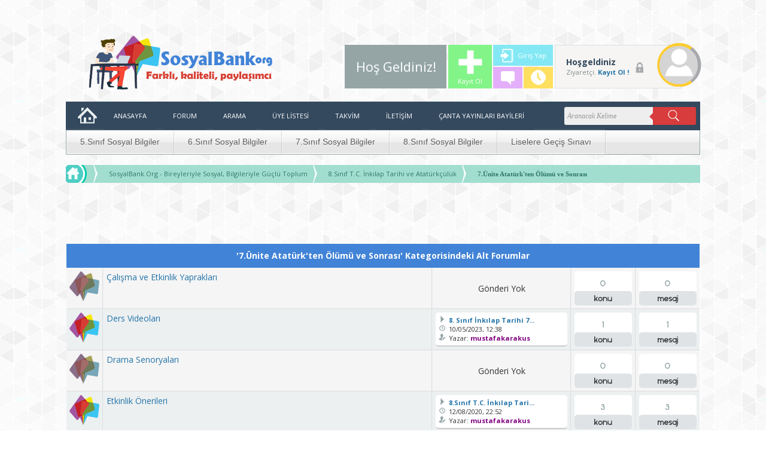

--- FILE ---
content_type: text/html; charset=UTF-8
request_url: https://www.sosyalbank.org/forum-8-sinif-t-c-inkilap-tarihi-ve-ataturkculuk-7-unite-ataturk-ten-olumu-ve-sonrasi.html
body_size: 13322
content:
<!DOCTYPE html PUBLIC "-//W3C//DTD XHTML 1.0 Transitional//EN" "http://www.w3.org/TR/xhtml1/DTD/xhtml1-transitional.dtd"><!-- start: forumdisplay -->
<html xml:lang="tr" lang="tr" xmlns="http://www.w3.org/1999/xhtml">
<head>
<title>7.Ünite Atatürk'ten Ölümü ve Sonrası - SosyalBank.Org - Bireyleriyle Sosyal, Bilgileriyle Güçlü Toplum</title>
<!-- start: headerinclude -->
<meta name="google" content="notranslate" />
<meta name="allow-search" content="yes" />
<meta name="audience" content="general" />
<meta name="rating" content="general" />
<meta name="country" content="TR" />
<meta name="generator" content="mybb" />
<meta name="distribution" content="global" />
<meta name="coverage" content="global" />
<meta name="viewport" content="width=device-width, initial-scale=1">
<meta name="web_content_type" content="Sosyal Bilgiler Dersi" />
<meta name="web_author" content="Metin Özdamarlar - Samed Bayram" />
<meta name="content-language" content="tr">
<meta http-equiv="content-type" content="text/html; charset=UTF-8">
<link rel="icon" href="https://www.sosyalbank.org/images/avatar.jpg" type="image/x-icon" />
<link rel="shortcut icon" href="https://www.sosyalbank.org/images/avatar.jpg" type="image/x-icon" />
<link rel="author" href="https://www.sosyalbank.org" />
<meta http-equiv="Pragma" content="no-cache" />
<meta http-equiv="Expires" content="-1" />
<meta http-equiv="Cache-Control" content="no-cache" />
<head prefix="og: http://ogp.me/ns# fb: http://ogp.me/ns/fb# article: http://ogp.me/ns/article#">
  <meta property="fb:app_id" content="302184056577324" /> 
  <meta property="og:type"   content="article" /> 
  <meta property="og:url"    content="" /> 
  <meta property="og:title"  content="" /> 
  <meta property="og:image"  content="https://s-static.ak.fbcdn.net/images/devsite/attachment_blank.png" /> 

<link rel="alternate" type="application/rss+xml" title="En Son Konular (RSS 2.0)" href="https://www.sosyalbank.org/syndication.php" />
<link rel="alternate" type="application/atom+xml" title="En Son Konular (Atom 1.0)" href="https://www.sosyalbank.org/syndication.php?type=atom1.0" />
<link href="https://fonts.googleapis.com/css?family=Open Sans:400,700" rel="stylesheet" type="text/css">
<link href="https://www.sosyalbank.org/images/venzio2/slider/styles/ticker-style.css" rel="stylesheet" type="text/css" />
<meta http-equiv="Content-Type" content="text/html; charset=UTF-8" />
<meta http-equiv="Content-Script-Type" content="text/javascript" />
<script type="text/javascript" src="https://www.sosyalbank.org/jscripts/jquery.js?ver=1821"></script>
<script type="text/javascript" src="https://www.sosyalbank.org/jscripts/jquery.plugins.min.js?ver=1821"></script>
<script type="text/javascript" src="https://www.sosyalbank.org/jscripts/general.js?ver=1821"></script>
                         
<script src="https://www.sosyalbank.org/images/venzio2/font/cufon-yui.js" type="text/javascript"></script>
<script src="https://www.sosyalbank.org/images/venzio2/font/Blissful_Thinking_400.font.js" type="text/javascript"></script>
<script type="text/javascript">
   Cufon.replace('f', {hover: {color: '#27ae60'}});
</script>

<script src="https://www.sosyalbank.org/images/venzio2/font/Qlassik_Bold_700.font.js" type="text/javascript"></script>
<script type="text/javascript">
   Cufon.replace('raphael', {hover: {color: '#27ae60'}});
</script>

<link type="text/css" rel="stylesheet" href="cache/themes/global/thanks/thx.css" />
<script type="text/javascript" src="jscripts/thx.js"></script>

<link type="text/css" rel="stylesheet" href="https://www.sosyalbank.org/cache/themes/theme3/sosyal-bookmark.min.css?t=1672785169" />
<link type="text/css" rel="stylesheet" href="https://www.sosyalbank.org/cache/themes/theme3/css3.min.css?t=1672785169" />
<link type="text/css" rel="stylesheet" href="https://www.sosyalbank.org/cache/themes/theme3/global.min.css?t=1672785169" />
<link type="text/css" rel="stylesheet" href="https://www.sosyalbank.org/cache/themes/theme1/star_ratings.min.css?t=1760338014" />
<link type="text/css" rel="stylesheet" href="https://www.sosyalbank.org/cache/themes/theme1/thread_status.min.css?t=1760338014" />
<!-- start: highslide_head -->
<script type="text/javascript" src="https://www.sosyalbank.org/highslide/highslide-with-gallery.js"></script>
<link rel="stylesheet" type="text/css" href="https://www.sosyalbank.org/highslide/highslide.css" />
<!--[if lt IE 7]>
<link rel="stylesheet" type="text/css" href="https://www.sosyalbank.org/highslide/highslide-ie6.css" />
<![endif]-->
<script type="text/javascript">
<!--
hs.graphicsDir = 'https://www.sosyalbank.org/highslide/graphics/';
hs.align = 'center';
hs.showCredits = false;
hs.allowSizeReduction = true;
hs.fullExpandPosition = 'bottom left';
hs.outlineType = 'glossy-dark';
hs.wrapperClassName = 'dark';
hs.transitions = ['expand', 'crossfade'];
hs.fadeInOut = true;
hs.numberPosition = 'caption';
hs.dimmingOpacity = 0.75;
hs.registerOverlay({
	html: '<div class="watermark" onclick="return hs.close(this)" title="Close" style="width:800px; height:800px; margin-right: 10px; background: url(highslide/graphics/watermark.png)"></div>',
	hideOnMouseOut: true,
	opacity: 0.4,
	repeat: false,
	position: 'top right',
	fade: 2 // fading the semi-transparent overlay looks bad in IE
	})
// Add the controlbar
if (hs.addSlideshow) hs.addSlideshow({
//slideshowGroup: 'group1',
interval: 3000,
repeat: false,
useControls: true,
fixedControls: 'fit',
overlayOptions: {
opacity: .75,
position: 'bottom center',
hideOnMouseOut: true
}
});
//-->
</script>
<!-- end: highslide_head -->
<script type="text/javascript">
<!--
	lang.unknown_error = "Bilinmeyen bir hata oluştu.";

	lang.select2_match = "Bir sonuç mevcuttur, seçmek için enter tuşuna basın.";
	lang.select2_matches = "{1} sonuçları mevcuttur, gezinmek için yukarı ve aşağı ok tuşlarını kullanın.";
	lang.select2_nomatches = "Eşleşme bulunamadı";
	lang.select2_inputtooshort_single = "Lütfen bir veya daha fazla karakter girin";
	lang.select2_inputtooshort_plural = "Lütfen {1} veya daha fazla karakter girin";
	lang.select2_inputtoolong_single = "Lütfen bir karakteri silin";
	lang.select2_inputtoolong_plural = "Lütfen {1} karakteri silin";
	lang.select2_selectiontoobig_single = "Yalnızca bir öğe seçebilirsiniz";
	lang.select2_selectiontoobig_plural = "Yalnızca {1} öğe seçebilirsiniz";
	lang.select2_loadmore = "Sonuçlar yükleniyor&hellip;";
	lang.select2_searching = "Aranıyor&hellip;";

	var templates = {
		modal: '<div class=\"modal\">\
	<div style=\"overflow-y: auto; max-height: 400px;\">\
		<table border=\"0\" cellspacing=\"0\" cellpadding=\"5\" class=\"tborder\">\
			<tr>\
				<td class=\"thead\"><strong>__title__</strong></td>\
			</tr>\
			<tr>\
				<td class=\"trow1\">__message__</td>\
			</tr>\
			<tr>\
				<td class=\"tfoot\">\
					<div style=\"text-align: center\" class=\"modal_buttons\">__buttons__</div>\
				</td>\
			</tr>\
		</table>\
	</div>\
</div>',
		modal_button: '<input type=\"submit\" class=\"button\" value=\"__title__\"/>&nbsp;'
	};

	var cookieDomain = ".sosyalbank.org";
	var cookiePath = "/";
	var cookiePrefix = "";
	var cookieSecureFlag = "1";
	var deleteevent_confirm = "Bu etkinliği silmek istediğinizden emin misiniz?";
	var removeattach_confirm = "Seçili ek dosyayı bu gönderiden kaldırmak istediğinizden emin misiniz?";
	var loading_text = 'Yükleniyor. <br />Lütfen, bekleyin&hellip;';
	var saving_changes = 'Değişiklikler Kaydediliyor&hellip;';
	var use_xmlhttprequest = "1";
	var my_post_key = "c05a8c5fca0f217359f8cfaba9b46fbc";
	var rootpath = "https://www.sosyalbank.org";
	var imagepath = "https://www.sosyalbank.org/images/venzio2";
  	var yes_confirm = "Evet";
	var no_confirm = "Hayır";
	var MyBBEditor = null;
	var spinner_image = "https://www.sosyalbank.org/images/venzio2/spinner.gif";
	var spinner = "<img src='" + spinner_image +"' alt='' />";
	var modal_zindex = 9999;
// -->
</script>
<link rel="shortcut icon" href="images/favicon.png">

<script async src="//pagead2.googlesyndication.com/pagead/js/adsbygoogle.js"></script>
<script>
  (adsbygoogle = window.adsbygoogle || []).push({
    google_ad_client: "ca-pub-5656404451510437",
    enable_page_level_ads: true
  });
</script>
<!-- end: headerinclude -->
<!-- start: forumdisplay_rssdiscovery -->
<link rel="alternate" type="application/rss+xml" title="Son Konular 7.Ünite Atatürk'ten Ölümü ve Sonrası (RSS 2.0)" href="https://www.sosyalbank.org/syndication.php?fid=33" />
<link rel="alternate" type="application/atom+xml" title="Son Konular 7.Ünite Atatürk'ten Ölümü ve Sonrası (Atom 1.0)" href="https://www.sosyalbank.org/syndication.php?type=atom1.0&amp;fid=33" />
<!-- end: forumdisplay_rssdiscovery -->
<script type="text/javascript">
<!--
	lang.no_new_posts = "Forumda Yeni Gönderi Bulunmuyor";
	lang.click_mark_read = "Bu forumu okundu olarak işaretlemek için tıklayın.";
	lang.inline_edit_description = "(Düzenlemek için tıklayın ve basılı tutun)";
	lang.post_fetch_error = "Gönderileri getirirken bir hata oluştu.";
// -->
</script>
<!-- jeditable (jquery) -->
<script type="text/javascript" src="https://www.sosyalbank.org/jscripts/jeditable/jeditable.min.js"></script>
<script type="text/javascript" src="https://www.sosyalbank.org/jscripts/inline_edit.js?ver=1821"></script>
<link rel="canonical" href="https://www.sosyalbank.org/forum-8-sinif-t-c-inkilap-tarihi-ve-ataturkculuk-7-unite-ataturk-ten-olumu-ve-sonrasi.html" />
</head>
<body>
<!-- start: header -->
<div id="ustorta">
  <div class="ortacetvel">    
<a href="https://www.sosyalbank.org/index.php"><img class="mybbexclusive" src="https://www.sosyalbank.org/images/venzio2/logo.png" alt="SosyalBank.Org - Bireyleriyle Sosyal, Bilgileriyle Güçlü Toplum" title="SosyalBank.Org - Bireyleriyle Sosyal, Bilgileriyle Güçlü Toplum" width="320" height="90" style="float:left;margin-top:40px;margin-left:30px;"></a>
   
      <div class="duyuru">
         <!-- start: header_welcomeblock_guest -->
<div class="raphaelziyaretci">
<div class="modal" id="quick_login" style="display: none;">
					<form method="post" action="https://www.sosyalbank.org/member.php">
						<input name="action" type="hidden" value="do_login" />
						<input name="url" type="hidden" value="" />
						<input name="quick_login" type="hidden" value="1" />
						<input name="my_post_key" type="hidden" value="c05a8c5fca0f217359f8cfaba9b46fbc" />
						<table width="100%" cellspacing="0" cellpadding="5" border="0" class="tborder">
							<tr>
								<td class="thead" colspan="2"><strong>Giriş Yap</strong></td>
							</tr>
							<tr>
								<td class="trow1" width="25%"><span style="font-size:13px;"><strong>Kullanıcı Adı:</strong></span></td>
								<td class="trow1"><input name="quick_username" id="quick_login_username" type="text" value="" class="textbox initial_focus" /></td>
							</tr>
							<tr>
                              <td class="trow2"><span style="font-size:13px;"><strong>Şifre:</strong></span></td>
								<td class="trow2">
									<input name="quick_password" id="quick_login_password" type="password" value="" class="textbox" />
								</td>
							</tr>
							<tr>
								<td class="trow1">&nbsp;</td>
								<td class="trow1 remember_me">
									<input name="quick_remember" id="quick_login_remember" type="checkbox" value="yes" class="checkbox" checked="checked" />
									<label for="quick_login_remember">Beni Hatırla</label>
									<div style="float:right;">   <a href="https://www.sosyalbank.org/member.php?action=lostpw" class="lost_password">Şifremi Unuttum?</a></div>
								</td>
							</tr>
							<tr>
								<td class="trow2" colspan="2">
									<div align="center"><input name="submit" type="submit" class="button" value="Giriş Yap" /></div>
								</td>
							</tr>
						</table>
					</form>
				</div>

                <div class="raphaelkp"><div class="raphaelkpk"><strong>Hoşgeldiniz</strong><br><span style="color:#7f8c8d;font-size:11px;">Ziyaretçi. </span> <a href="https://www.sosyalbank.org/member.php?action=register"><span style="font-size:11px;"><strong>Kayıt Ol !</strong></span></a></div>
                 <div class="raphaelkilit"><img src="https://www.sosyalbank.org/images/venzio2/kilituye.png" width="20" height="20" alt="Üye Giriş"></div>              
 <img class="miniavatar2" width="63px" height="63px" alt="MesutHayat Avatar" src="https://www.sosyalbank.org/images/venzio2/default.png"/>
                  </div>

<div id="f1_container" style="float:right;margin-top:55px;width:73px;height:73px;margin-right:105px;margin-left:5px;">
<div id="f1_card">

       <a href="https://www.sosyalbank.org/member.php?action=register">  <div class="front face" style="background:#83f488;"><center><img src="https://www.sosyalbank.org/images/venzio2/kayit.png" width="60" height="60" alt="Kayıt" style="width:48px;height:48px;margin-top:5px;"><br><span style="font-size:11px;color:white;">Kayıt Ol</span></center></div></a>
      
      <a href="https://www.sosyalbank.org/member.php?action=register"><div class="back face center" style="background:#26A65B;"><center><img src="https://www.sosyalbank.org/images/venzio2/kayit.png" width="60" height="60" alt="Kayıt" style="width:48px;height:48px;margin-top:5px;"><br><span style="font-size:11px;color:white;">Kayıt Ol</span></center></div></a>
  </div></div>

      <div id="f1_container" style="width:100px;height:35px;float:right;margin-right:-180px;margin-top:55px;">
<div id="f1_card" class="shadow">
                      <a href="https://www.sosyalbank.org/member.php?action=login" onclick="$('#quick_login').modal({ fadeDuration: 250, keepelement: true }); return false;" class="login"><div class="front face" style="background:#83e8f4;"><img src="https://www.sosyalbank.org/images/venzio2/giris.png" width="32" height="32" alt="Giriş" style="margin-top:4px;margin-left:4px;width:28px;height:28px;"><span style="font-size:11px;margin-top:10px;float:right;margin-right:11px;color:white;">Giriş Yap</span></div></a>
                         
                         <a href="https://www.sosyalbank.org/member.php?action=login" onclick="$('#quick_login').modal({ fadeDuration: 250, keepelement: true }); return false;" class="login"><div class="back face center" style="background:#3498DB;"><img src="https://www.sosyalbank.org/images/venzio2/giris.png" width="32" height="32" alt="Giriş" style="margin-top:4px;margin-left:4px;width:28px;height:28px;"><span style="font-size:11px;margin-top:10px;float:right;margin-right:11px;color:white;">Giriş Yap</span></div></a>
         </div></div>

<div id="f1_container" style="width:49px;height:36px;float:right;margin-right:-129px;margin-top:92px;">
<div id="f1_card" class="shadow">
                      <a href="https://www.sosyalbank.org/search.php?action=getnew"><div class="front face" style="background:#e4affa;"><center><img src="https://www.sosyalbank.org/images/venzio2/yo.png" width="32" height="32" alt="Yeni İçerikler" style="margin-top:0.5px;"></center></div></a>
                       
                         <a href="https://www.sosyalbank.org/search.php?action=getnew"> <div class="back face center" style="background:#8E44AD;"><center><img src="https://www.sosyalbank.org/images/venzio2/yo.png" width="32" height="32" alt="Yeni İçerikler" style="margin-top:0.5px;"></center></div></a>
       </div></div>
  
    <div id="f1_container" style="float:right;margin-right:-180px;margin-top:92px;width:49px;height:36px;">
<div id="f1_card" class="shadow">
                      <a href="https://www.sosyalbank.org/search.php?action=getdaily"> <div class="front face" style="background:#ffdf60;"><center><img src="https://www.sosyalbank.org/images/venzio2/sa.png" width="33" height="33" alt="Bugünkü İçerikler" style="margin-top:0.5px;"></center></div></a>
      
                       <a href="https://www.sosyalbank.org/search.php?action=getdaily"> <div class="back face center" style="background:#F5AB35;"><center><img src="https://www.sosyalbank.org/images/venzio2/sa.png" width="33" height="33" alt="Bugünkü İçerikler" style="margin-top:0.5px;"></center></div></a> 
                            </div></div>
  
</div>
<!-- end: header_welcomeblock_guest -->        
                   <div class="tile tile-big tile-6 slideTextLeft" data-page-type="r-page" data-page-name="random-r-page" style="float:right;margin-top:55px;margin-right:-2px;">
					            <div><p>Hoş Geldiniz!</p></div>
          <div><p>Merhaba</p></div>
                  </div> 
    
</div>
</div>
<br>

<div id="container">

  <div id="content">
     <div class="omcetvel">
             <div style="float:right;"></div>
             </div>
            <div style="height:155px;margin:auto auto;"> 
                <div class="raphaelbosluk"></div>
    <div class="raphaelustmenu">
	<ul class="rotate middle full height">
     <a href="https://www.sosyalbank.org/index.php"><img src="https://www.sosyalbank.org/images/venzio2/ana.png" width="32" height="32" alt="Anasayfa" style="float:left;margin-left:-20px;margin-top:-6px;"></a>
      <li class="liraphael">
    <a href="https://www.sosyalbank.org/portal.php" style="color:white;"><span data-title="Anasayfa">Anasayfa</span></a>
  </li>
		<li class="liraphael">
       <a href="https://www.sosyalbank.org/index.php" style="color:white;"><span data-title="Forum">Forum</span></a>
  </li>
		
				    <li class="liraphael">
    <a href="https://www.sosyalbank.org/search.php" style="color:white;"><span data-title="Arama">Arama</span></a>
  </li>

		    <li class="liraphael">
    <a href="https://www.sosyalbank.org/memberlist.php" style="color:white;"><span data-title="Üye Listesi">Üye Listesi</span></a>
  </li>
		
				    <li class="liraphael">
    <a href="https://www.sosyalbank.org/calendar.php" style="color:white;"><span data-title="Takvim">Takvim</span></a>
  </li>
		
		<li class="liraphael">
    <a href="https://www.sosyalbank.org/contact.php" style="color:white;"><span data-title="İletişim">İletişim</span></a>
  </li>
				
		<li class="liraphael">
    <a href="https://www.cantayayinlari.com/bayi-listesi" style="color:white;" target="_blank"><span data-title="Çanta Yayınları Bayileri">Çanta Yayınları Bayileri</span></a>
  </li>
</ul>
 <div class="raphaelarama">
   <!-- start: header_quicksearch -->
<form action="https://www.sosyalbank.org/search.php" method="post" class="search-wrapper cf" style="margin-top:-34px;float:right;">
  <fieldset id="search">
        <input name="keywords" type="text" placeholder="Aranacak Kelime" required="">
    <button type="submit"></button>
    		<input type="hidden" name="action" value="do_search" />
    		</fieldset>
    </form>
<!-- end: header_quicksearch -->
  </div>
    </div>
    <div class="raphaelustmenualt">
<div style="float:right;margin-top:-5px;margin-right:3px;">
 </div>
    
      <nav style="float:left:">
            <ul class="fancyNav">
                <li id="services"><a href="https://www.sosyalbank.org/forum-5-sinif-sosyal-bilgiler.html">5.Sınıf Sosyal Bilgiler</a></li>
                <li id="services"><a href="https://www.sosyalbank.org/forum-6-sinif-sosyal-bilgiler.html">6.Sınıf Sosyal Bilgiler</a></li>
				<li id="services"><a href="https://www.sosyalbank.org/forum-7-sinif-sosyal-bilgiler.html">7.Sınıf Sosyal Bilgiler</a></li>
				<li id="services"><a href="https://www.sosyalbank.org/forum-8-sinif-sosyal-bilgiler.html">8.Sınıf Sosyal Bilgiler</a></li>
				<li id="services"><a href="https://www.sosyalbank.org/forum-liselere-gecis-sinavi-merkezi.html">Liselere Geçiş Sınavı</a></li>

            </ul>
        </nav>
    </div></div><br />
				
				
				
				
				
				

	
	<script async src="//pagead2.googlesyndication.com/pagead/js/adsbygoogle.js"></script>
<script>
     (adsbygoogle = window.adsbygoogle || []).push({
          google_ad_client: "ca-pub-5656404451510437",
          enable_page_level_ads: true
     });
</script>
<!-- end: header -->
    <!-- start: nav -->
<ul id="breadcrumb">
<li><a href="https://www.sosyalbank.org" title="Home"><img src="images/venzio2/home.png" alt="Home" class="home" style="margin-top:-9px;margin-left:-23px;" /></a></li>
  <span style="font-family:Trebuchet Ms"><strong><!-- start: nav_bit -->
<li><a href="https://www.sosyalbank.org/index.php" title="SosyalBank.Org - Bireyleriyle Sosyal, Bilgileriyle Güçlü Toplum" alt="SosyalBank.Org - Bireyleriyle Sosyal, Bilgileriyle Güçlü Toplum">SosyalBank.Org - Bireyleriyle Sosyal, Bilgileriyle Güçlü Toplum</a></li>
<!-- end: nav_bit --><!-- start: nav_bit -->
<li><a href="forum-8-sinif-t-c-inkilap-tarihi-ve-ataturkculuk.html" title="8.Sınıf T.C. İnkılap Tarihi ve Atatürkçülük" alt="8.Sınıf T.C. İnkılap Tarihi ve Atatürkçülük">8.Sınıf T.C. İnkılap Tarihi ve Atatürkçülük</a></li>
<!-- end: nav_bit --><!-- start: nav_bit_active -->
<li>7.Ünite Atatürk'ten Ölümü ve Sonrası</li>
<!-- end: nav_bit_active --></strong></span>
</ul>
<!-- end: nav -->
		<center><script async src="//pagead2.googlesyndication.com/pagead/js/adsbygoogle.js"></script>
<!-- 728*90 Görüntülü - Metin -->
<ins class="adsbygoogle"
     style="display:inline-block;width:728px;height:90px"
     data-ad-client="ca-pub-5656404451510437"
     data-ad-slot="2303105345"></ins>
<script>
(adsbygoogle = window.adsbygoogle || []).push({});
</script>
	</center>
		


<!-- start: forumdisplay_subforums -->
<table border="0" cellspacing="0" cellpadding="5" class="tborder">
<tr>
<td class="thead" colspan="5" align="center"><strong>'7.Ünite Atatürk'ten Ölümü ve Sonrası' Kategorisindeki Alt Forumlar</strong></td>
</tr>

<!-- start: forumbit_depth2_forum -->
<tr>
<td class="trow1" align="center" valign="top" width="50"><img src="https://www.sosyalbank.org/images/venzio2/off.png" width="50" height="50" alt="Forumda Yeni Gönderi Bulunmuyor" title="Forumda Yeni Gönderi Bulunmuyor" class="ajax_mark_read" id="mark_read_258" /></td>
<td class="trow1" valign="top">
<strong><a href="forum-8-sinif-t-c-inkilap-tarihi-ve-ataturkculuk-7-unite-ataturk-ten-olumu-ve-sonrasi-calisma-ve-etkinlik-yapraklari.html">Çalışma ve Etkinlik Yaprakları</a></strong><div class="smalltext"></div>
</td>
<td class="trow1" valign="middle" align="left" style="white-space: nowrap" width="220"><!-- start: forumbit_depth2_forum_lastpost_never -->
<div style="text-align: center;">Gönderi Yok</div>
<!-- end: forumbit_depth2_forum_lastpost_never --></td>
<td class="trow1" valign="middle" align="center" style="white-space: nowrap" width="50"><div class="raphaelkonusay"><f>0</f></div><div class="raphaelkonusay2"><f>konu</f></div></td>
<td class="trow1" valign="middle" align="center" style="white-space: nowrap" width="50"><f><div class="raphaelmesajsay">0</f></div><div class="raphaelmesajsay2"><f>mesaj</f></div></td>
</tr>
<!-- end: forumbit_depth2_forum --><!-- start: forumbit_depth2_forum -->
<tr>
<td class="trow2" align="center" valign="top" width="50"><img src="https://www.sosyalbank.org/images/venzio2/on.png" width="50" height="50" alt="Forum Yeni Gönderiler İçeriyor" title="Forum Yeni Gönderiler İçeriyor" class="ajax_mark_read" id="mark_read_260" /></td>
<td class="trow2" valign="top">
<strong><a href="forum-8-sinif-t-c-inkilap-tarihi-ve-ataturkculuk-7-unite-ataturk-ten-olumu-ve-sonrasi-ders-videolari.html">Ders Videoları</a></strong><div class="smalltext"></div>
</td>
<td class="trow2" valign="middle" align="left" style="white-space: nowrap" width="220"><!-- start: forumbit_depth2_forum_lastpost -->
<div class="raphaelsonmesaj"><span class="smalltext">
<a href="konu-8-sinif-inkilap-tarihi-7-unite-ders-notu.html?action=lastpost" title="8. Sınıf İnkılap Tarihi 7. Ünite Ders Notu"><img src="https://www.sosyalbank.org/images/venzio2/k.png" alt="MesutHayat Konu" width="12" height="12" style="float:left;margin-right:5px;"><strong>8. Sınıf İnkılap Tarihi 7...</strong></a>
  <br /><img src="https://www.sosyalbank.org/images/venzio2/s.png" width="12" height="12" alt="Tarih" style="float:left;margin-right:5px;">10/05/2023, 12:38<br /><img src="https://www.sosyalbank.org/images/venzio2/u.png" width="12" height="12" alt="Yazan" style="float:left;margin-right:5px;">Yazar: <a href="https://www.sosyalbank.org/sosyal-bank-uyesi-mustafakarakus.html"><span style="color: purple;"><strong>mustafakarakus</strong></span></a></span></div>
<!-- end: forumbit_depth2_forum_lastpost --></td>
<td class="trow2" valign="middle" align="center" style="white-space: nowrap" width="50"><div class="raphaelkonusay"><f>1</f></div><div class="raphaelkonusay2"><f>konu</f></div></td>
<td class="trow2" valign="middle" align="center" style="white-space: nowrap" width="50"><f><div class="raphaelmesajsay">1</f></div><div class="raphaelmesajsay2"><f>mesaj</f></div></td>
</tr>
<!-- end: forumbit_depth2_forum --><!-- start: forumbit_depth2_forum -->
<tr>
<td class="trow1" align="center" valign="top" width="50"><img src="https://www.sosyalbank.org/images/venzio2/off.png" width="50" height="50" alt="Forumda Yeni Gönderi Bulunmuyor" title="Forumda Yeni Gönderi Bulunmuyor" class="ajax_mark_read" id="mark_read_261" /></td>
<td class="trow1" valign="top">
<strong><a href="forum-8-sinif-t-c-inkilap-tarihi-ve-ataturkculuk-7-unite-ataturk-ten-olumu-ve-sonrasi-drama-senoryalari.html">Drama Senoryaları</a></strong><div class="smalltext"></div>
</td>
<td class="trow1" valign="middle" align="left" style="white-space: nowrap" width="220"><!-- start: forumbit_depth2_forum_lastpost_never -->
<div style="text-align: center;">Gönderi Yok</div>
<!-- end: forumbit_depth2_forum_lastpost_never --></td>
<td class="trow1" valign="middle" align="center" style="white-space: nowrap" width="50"><div class="raphaelkonusay"><f>0</f></div><div class="raphaelkonusay2"><f>konu</f></div></td>
<td class="trow1" valign="middle" align="center" style="white-space: nowrap" width="50"><f><div class="raphaelmesajsay">0</f></div><div class="raphaelmesajsay2"><f>mesaj</f></div></td>
</tr>
<!-- end: forumbit_depth2_forum --><!-- start: forumbit_depth2_forum -->
<tr>
<td class="trow2" align="center" valign="top" width="50"><img src="https://www.sosyalbank.org/images/venzio2/on.png" width="50" height="50" alt="Forum Yeni Gönderiler İçeriyor" title="Forum Yeni Gönderiler İçeriyor" class="ajax_mark_read" id="mark_read_262" /></td>
<td class="trow2" valign="top">
<strong><a href="forum-8-sinif-t-c-inkilap-tarihi-ve-ataturkculuk-7-unite-ataturk-ten-olumu-ve-sonrasi-etkinlik-onerileri.html">Etkinlik Önerileri</a></strong><div class="smalltext"></div>
</td>
<td class="trow2" valign="middle" align="left" style="white-space: nowrap" width="220"><!-- start: forumbit_depth2_forum_lastpost -->
<div class="raphaelsonmesaj"><span class="smalltext">
<a href="konu-8-sinif-t-c-inkilap-tarihi-ve-ataturkculuk-yaz-tatil-kampi-etkinligi.html?action=lastpost" title="8.Sınıf T.C. İnkılap Tarihi ve Atatürkçülük Yaz Tatil Kampı Etkinliği"><img src="https://www.sosyalbank.org/images/venzio2/k.png" alt="MesutHayat Konu" width="12" height="12" style="float:left;margin-right:5px;"><strong>8.Sınıf T.C. İnkılap Tari...</strong></a>
  <br /><img src="https://www.sosyalbank.org/images/venzio2/s.png" width="12" height="12" alt="Tarih" style="float:left;margin-right:5px;">12/08/2020, 22:52<br /><img src="https://www.sosyalbank.org/images/venzio2/u.png" width="12" height="12" alt="Yazan" style="float:left;margin-right:5px;">Yazar: <a href="https://www.sosyalbank.org/sosyal-bank-uyesi-mustafakarakus.html"><span style="color: purple;"><strong>mustafakarakus</strong></span></a></span></div>
<!-- end: forumbit_depth2_forum_lastpost --></td>
<td class="trow2" valign="middle" align="center" style="white-space: nowrap" width="50"><div class="raphaelkonusay"><f>3</f></div><div class="raphaelkonusay2"><f>konu</f></div></td>
<td class="trow2" valign="middle" align="center" style="white-space: nowrap" width="50"><f><div class="raphaelmesajsay">3</f></div><div class="raphaelmesajsay2"><f>mesaj</f></div></td>
</tr>
<!-- end: forumbit_depth2_forum --><!-- start: forumbit_depth2_forum -->
<tr>
<td class="trow1" align="center" valign="top" width="50"><img src="https://www.sosyalbank.org/images/venzio2/on.png" width="50" height="50" alt="Forum Yeni Gönderiler İçeriyor" title="Forum Yeni Gönderiler İçeriyor" class="ajax_mark_read" id="mark_read_263" /></td>
<td class="trow1" valign="top">
<strong><a href="forum-8-sinif-t-c-inkilap-tarihi-ve-ataturkculuk-7-unite-ataturk-ten-olumu-ve-sonrasi-konu-kazanim-testleri.html">Konu Kazanım Testleri</a></strong><div class="smalltext"></div>
</td>
<td class="trow1" valign="middle" align="left" style="white-space: nowrap" width="220"><!-- start: forumbit_depth2_forum_lastpost -->
<div class="raphaelsonmesaj"><span class="smalltext">
<a href="konu-t-c-inkilap-tarihi-7-unite-acik-uclu-soru-ve-cevaplari-49-adet-soru.html?action=lastpost" title="T.C. İnkılap Tarihi 7. Ünite Açık Uçlu Soru ve Cevapları (49 Adet soru)"><img src="https://www.sosyalbank.org/images/venzio2/k.png" alt="MesutHayat Konu" width="12" height="12" style="float:left;margin-right:5px;"><strong>T.C. İnkılap Tarihi 7. Ün...</strong></a>
  <br /><img src="https://www.sosyalbank.org/images/venzio2/s.png" width="12" height="12" alt="Tarih" style="float:left;margin-right:5px;">31/05/2024, 16:30<br /><img src="https://www.sosyalbank.org/images/venzio2/u.png" width="12" height="12" alt="Yazan" style="float:left;margin-right:5px;">Yazar: <a href="https://www.sosyalbank.org/sosyal-bank-uyesi-mustafakarakus.html"><span style="color: purple;"><strong>mustafakarakus</strong></span></a></span></div>
<!-- end: forumbit_depth2_forum_lastpost --></td>
<td class="trow1" valign="middle" align="center" style="white-space: nowrap" width="50"><div class="raphaelkonusay"><f>2</f></div><div class="raphaelkonusay2"><f>konu</f></div></td>
<td class="trow1" valign="middle" align="center" style="white-space: nowrap" width="50"><f><div class="raphaelmesajsay">2</f></div><div class="raphaelmesajsay2"><f>mesaj</f></div></td>
</tr>
<!-- end: forumbit_depth2_forum --><!-- start: forumbit_depth2_forum -->
<tr>
<td class="trow2" align="center" valign="top" width="50"><img src="https://www.sosyalbank.org/images/venzio2/off.png" width="50" height="50" alt="Forumda Yeni Gönderi Bulunmuyor" title="Forumda Yeni Gönderi Bulunmuyor" class="ajax_mark_read" id="mark_read_264" /></td>
<td class="trow2" valign="top">
<strong><a href="forum-8-sinif-t-c-inkilap-tarihi-ve-ataturkculuk-7-unite-ataturk-ten-olumu-ve-sonrasi-proje-gorevleri.html">Proje Görevleri</a></strong><div class="smalltext"></div>
</td>
<td class="trow2" valign="middle" align="left" style="white-space: nowrap" width="220"><!-- start: forumbit_depth2_forum_lastpost_never -->
<div style="text-align: center;">Gönderi Yok</div>
<!-- end: forumbit_depth2_forum_lastpost_never --></td>
<td class="trow2" valign="middle" align="center" style="white-space: nowrap" width="50"><div class="raphaelkonusay"><f>0</f></div><div class="raphaelkonusay2"><f>konu</f></div></td>
<td class="trow2" valign="middle" align="center" style="white-space: nowrap" width="50"><f><div class="raphaelmesajsay">0</f></div><div class="raphaelmesajsay2"><f>mesaj</f></div></td>
</tr>
<!-- end: forumbit_depth2_forum --><!-- start: forumbit_depth2_forum -->
<tr>
<td class="trow1" align="center" valign="top" width="50"><img src="https://www.sosyalbank.org/images/venzio2/on.png" width="50" height="50" alt="Forum Yeni Gönderiler İçeriyor" title="Forum Yeni Gönderiler İçeriyor" class="ajax_mark_read" id="mark_read_265" /></td>
<td class="trow1" valign="top">
<strong><a href="forum-8-sinif-t-c-inkilap-tarihi-ve-ataturkculuk-7-unite-ataturk-ten-olumu-ve-sonrasi-slaytlar.html">Slaytlar</a></strong><div class="smalltext"></div>
</td>
<td class="trow1" valign="middle" align="left" style="white-space: nowrap" width="220"><!-- start: forumbit_depth2_forum_lastpost -->
<div class="raphaelsonmesaj"><span class="smalltext">
<a href="konu-8-sinif-cok-partili-hayata-gecis-sunusu.html?action=lastpost" title="8.Sınıf: Çok Partili Hayata Geçiş Sunusu"><img src="https://www.sosyalbank.org/images/venzio2/k.png" alt="MesutHayat Konu" width="12" height="12" style="float:left;margin-right:5px;"><strong>8.Sınıf: Çok Partili Haya...</strong></a>
  <br /><img src="https://www.sosyalbank.org/images/venzio2/s.png" width="12" height="12" alt="Tarih" style="float:left;margin-right:5px;">29/05/2019, 23:54<br /><img src="https://www.sosyalbank.org/images/venzio2/u.png" width="12" height="12" alt="Yazan" style="float:left;margin-right:5px;">Yazar: <a href="https://www.sosyalbank.org/sosyal-bank-uyesi-engindemirci.html"><span style="color: purple;"><strong>engindemirci</strong></span></a></span></div>
<!-- end: forumbit_depth2_forum_lastpost --></td>
<td class="trow1" valign="middle" align="center" style="white-space: nowrap" width="50"><div class="raphaelkonusay"><f>5</f></div><div class="raphaelkonusay2"><f>konu</f></div></td>
<td class="trow1" valign="middle" align="center" style="white-space: nowrap" width="50"><f><div class="raphaelmesajsay">7</f></div><div class="raphaelmesajsay2"><f>mesaj</f></div></td>
</tr>
<!-- end: forumbit_depth2_forum --><!-- start: forumbit_depth2_forum -->
<tr>
<td class="trow2" align="center" valign="top" width="50"><img src="https://www.sosyalbank.org/images/venzio2/off.png" width="50" height="50" alt="Forumda Yeni Gönderi Bulunmuyor" title="Forumda Yeni Gönderi Bulunmuyor" class="ajax_mark_read" id="mark_read_309" /></td>
<td class="trow2" valign="top">
<strong><a href="forum-8-sinif-t-c-inkilap-tarihi-ve-ataturkculuk-7-unite-ataturk-ten-olumu-ve-sonrasi-yetistirme-kursu.html">Yetiştirme Kursu</a></strong><div class="smalltext"></div>
</td>
<td class="trow2" valign="middle" align="left" style="white-space: nowrap" width="220"><!-- start: forumbit_depth2_forum_lastpost_never -->
<div style="text-align: center;">Gönderi Yok</div>
<!-- end: forumbit_depth2_forum_lastpost_never --></td>
<td class="trow2" valign="middle" align="center" style="white-space: nowrap" width="50"><div class="raphaelkonusay"><f>0</f></div><div class="raphaelkonusay2"><f>konu</f></div></td>
<td class="trow2" valign="middle" align="center" style="white-space: nowrap" width="50"><f><div class="raphaelmesajsay">0</f></div><div class="raphaelmesajsay2"><f>mesaj</f></div></td>
</tr>
<!-- end: forumbit_depth2_forum --><!-- start: forumbit_depth2_forum -->
<tr>
<td class="trow1" align="center" valign="top" width="50"><img src="https://www.sosyalbank.org/images/venzio2/off.png" width="50" height="50" alt="Forumda Yeni Gönderi Bulunmuyor" title="Forumda Yeni Gönderi Bulunmuyor" class="ajax_mark_read" id="mark_read_338" /></td>
<td class="trow1" valign="top">
<strong><a href="forum-8-sinif-t-c-inkilap-tarihi-ve-ataturkculuk-7-unite-ataturk-ten-olumu-ve-sonrasi-gorseller.html">Görseller</a></strong><div class="smalltext"></div>
</td>
<td class="trow1" valign="middle" align="left" style="white-space: nowrap" width="220"><!-- start: forumbit_depth2_forum_lastpost_never -->
<div style="text-align: center;">Gönderi Yok</div>
<!-- end: forumbit_depth2_forum_lastpost_never --></td>
<td class="trow1" valign="middle" align="center" style="white-space: nowrap" width="50"><div class="raphaelkonusay"><f>0</f></div><div class="raphaelkonusay2"><f>konu</f></div></td>
<td class="trow1" valign="middle" align="center" style="white-space: nowrap" width="50"><f><div class="raphaelmesajsay">0</f></div><div class="raphaelmesajsay2"><f>mesaj</f></div></td>
</tr>
<!-- end: forumbit_depth2_forum --><!-- start: forumbit_depth2_forum -->
<tr>
<td class="trow2" align="center" valign="top" width="50"><img src="https://www.sosyalbank.org/images/venzio2/on.png" width="50" height="50" alt="Forum Yeni Gönderiler İçeriyor" title="Forum Yeni Gönderiler İçeriyor" class="ajax_mark_read" id="mark_read_395" /></td>
<td class="trow2" valign="top">
<strong><a href="forum-8-sinif-t-c-inkilap-tarihi-ve-ataturkculuk-7-unite-ataturk-ten-olumu-ve-sonrasi-unite-testleri.html">Ünite Testleri</a></strong><div class="smalltext"></div>
</td>
<td class="trow2" valign="middle" align="left" style="white-space: nowrap" width="220"><!-- start: forumbit_depth2_forum_lastpost -->
<div class="raphaelsonmesaj"><span class="smalltext">
<a href="konu-7-unite-kazanim-degerlendirme-testi.html?action=lastpost" title="7.Ünite Kazanım Değerlendirme Testi"><img src="https://www.sosyalbank.org/images/venzio2/k.png" alt="MesutHayat Konu" width="12" height="12" style="float:left;margin-right:5px;"><strong>7.Ünite Kazanım Değerlend...</strong></a>
  <br /><img src="https://www.sosyalbank.org/images/venzio2/s.png" width="12" height="12" alt="Tarih" style="float:left;margin-right:5px;">20/04/2021, 15:30<br /><img src="https://www.sosyalbank.org/images/venzio2/u.png" width="12" height="12" alt="Yazan" style="float:left;margin-right:5px;">Yazar: <a href="https://www.sosyalbank.org/sosyal-bank-uyesi-kahraman57.html"><span style="color: black;"><strong>kahraman57</strong></span></a></span></div>
<!-- end: forumbit_depth2_forum_lastpost --></td>
<td class="trow2" valign="middle" align="center" style="white-space: nowrap" width="50"><div class="raphaelkonusay"><f>2</f></div><div class="raphaelkonusay2"><f>konu</f></div></td>
<td class="trow2" valign="middle" align="center" style="white-space: nowrap" width="50"><f><div class="raphaelmesajsay">8</f></div><div class="raphaelmesajsay2"><f>mesaj</f></div></td>
</tr>
<!-- end: forumbit_depth2_forum --><!-- start: forumbit_depth2_forum -->
<tr>
<td class="trow1" align="center" valign="top" width="50"><img src="https://www.sosyalbank.org/images/venzio2/on.png" width="50" height="50" alt="Forum Yeni Gönderiler İçeriyor" title="Forum Yeni Gönderiler İçeriyor" class="ajax_mark_read" id="mark_read_465" /></td>
<td class="trow1" valign="top">
<strong><a href="forum-8-sinif-t-c-inkilap-tarihi-ve-ataturkculuk-7-unite-ataturk-ten-olumu-ve-sonrasi-ders-notlari.html">Ders Notları</a></strong><div class="smalltext"></div>
</td>
<td class="trow1" valign="middle" align="left" style="white-space: nowrap" width="220"><!-- start: forumbit_depth2_forum_lastpost -->
<div class="raphaelsonmesaj"><span class="smalltext">
<a href="konu-8-sinif-inkilap-tarihi-7-unite-kavramlar-sozlugu-pdf.html?action=lastpost" title="8. Sınıf İnkılap Tarihi 7. Ünite Kavramlar Sözlüğü PDF"><img src="https://www.sosyalbank.org/images/venzio2/k.png" alt="MesutHayat Konu" width="12" height="12" style="float:left;margin-right:5px;"><strong>8. Sınıf İnkılap Tarihi 7...</strong></a>
  <br /><img src="https://www.sosyalbank.org/images/venzio2/s.png" width="12" height="12" alt="Tarih" style="float:left;margin-right:5px;">09/05/2025, 16:56<br /><img src="https://www.sosyalbank.org/images/venzio2/u.png" width="12" height="12" alt="Yazan" style="float:left;margin-right:5px;">Yazar: <a href="https://www.sosyalbank.org/sosyal-bank-uyesi-mustafakarakus.html"><span style="color: purple;"><strong>mustafakarakus</strong></span></a></span></div>
<!-- end: forumbit_depth2_forum_lastpost --></td>
<td class="trow1" valign="middle" align="center" style="white-space: nowrap" width="50"><div class="raphaelkonusay"><f>6</f></div><div class="raphaelkonusay2"><f>konu</f></div></td>
<td class="trow1" valign="middle" align="center" style="white-space: nowrap" width="50"><f><div class="raphaelmesajsay">13</f></div><div class="raphaelmesajsay2"><f>mesaj</f></div></td>
</tr>
<!-- end: forumbit_depth2_forum -->
</table>
<br />
<!-- end: forumdisplay_subforums -->
<!-- start: forumdisplay_threadlist -->
<div class="float_left">
	
</div>
<div class="float_right">
	
</div>
<table border="0" cellspacing="0" cellpadding="5" class="tborder clear">
	<tr>
		<td class="thead" colspan="6">
			<div class="float_right">
				<span class="smalltext"><strong><a href="misc.php?action=markread&amp;fid=33">Bu Forumu Okundu Say</a></strong></span>
			</div>
			<div>
				<strong>7.Ünite Atatürk'ten Ölümü ve Sonrası</strong>
			</div>
		</td>
	</tr>
	<tr>
		<td class="tcat" colspan="3" width="66%"><span class="smalltext"><strong><a href="forum-8-sinif-t-c-inkilap-tarihi-ve-ataturkculuk-7-unite-ataturk-ten-olumu-ve-sonrasi.html&amp;datecut=9999&amp;prefix=0&amp;sortby=subject&amp;order=asc">Konu</a>  / <a href="forum-8-sinif-t-c-inkilap-tarihi-ve-ataturkculuk-7-unite-ataturk-ten-olumu-ve-sonrasi.html&amp;datecut=9999&amp;prefix=0&amp;sortby=starter&amp;order=asc">Yazar</a> </strong></span></td>
		<td class="tcat" align="center" width="7%"><span class="smalltext"><strong><a href="forum-8-sinif-t-c-inkilap-tarihi-ve-ataturkculuk-7-unite-ataturk-ten-olumu-ve-sonrasi.html&amp;datecut=9999&amp;prefix=0&amp;sortby=replies&amp;order=desc">Yanıtlar</a> </strong></span></td>
		<td class="tcat" align="center" width="7%"><span class="smalltext"><strong><a href="forum-8-sinif-t-c-inkilap-tarihi-ve-ataturkculuk-7-unite-ataturk-ten-olumu-ve-sonrasi.html&amp;datecut=9999&amp;prefix=0&amp;sortby=views&amp;order=desc">Okunma</a> </strong></span></td>
		
		<td class="tcat" align="right" width="20%"><span class="smalltext"><strong><a href="forum-8-sinif-t-c-inkilap-tarihi-ve-ataturkculuk-7-unite-ataturk-ten-olumu-ve-sonrasi.html&amp;datecut=9999&amp;prefix=0&amp;sortby=lastpost&amp;order=desc">Son Gönderi</a> <!-- start: forumdisplay_orderarrow -->
<span class="smalltext">[<a href="forum-8-sinif-t-c-inkilap-tarihi-ve-ataturkculuk-7-unite-ataturk-ten-olumu-ve-sonrasi.html&amp;datecut=9999&amp;prefix=0&amp;sortby=lastpost&amp;order=asc">[+]</a>]</span>
<!-- end: forumdisplay_orderarrow --></strong></span></td>
		
	</tr>
	
	
	<!-- start: forumdisplay_nothreads -->
<tr>
<td colspan="6" class="trow1">Üzgünüz, ancak şu anda bu forumda belirtilen tarih ve zaman aralığında belirtilen seçeneklere sahip herhangi bir konu bulunmamaktadır.</td>
</tr>
<!-- end: forumdisplay_nothreads -->
	<!-- start: forumdisplay_forumsort -->
<tr>
		<td class="tfoot" align="right" colspan="6">
			<form action="forumdisplay.php" method="get">
				<input type="hidden" name="fid" value="33" />
				<select name="sortby">
					<option value="subject">Sırala: Konu</option>
					<option value="lastpost" selected="selected">Sırala: Son Gönderi</option>
					<option value="starter">Sırala: Yazar</option>
					<option value="started">Sırala: Yayınlanma Tarihi</option>
					
					<option value="replies">Sırala: Yanıtlar</option>
					<option value="views">Sırala: Okunma/Görüntülenme</option>
				</select>
				<select name="order">
					<option value="asc">Listele: Artan</option>
					<option value="desc" selected="selected">Listele: Azalan</option>
				</select>
				<select name="datecut">
					<option value="1">Bügünkü Konuları Göster</option>
					<option value="5">Son 5 Günlük Konuları Göster</option>
					<option value="10">Son 10 Günlük Konuları Göster</option>
					<option value="20">Son 20 Günlük Konuları Göster</option>
					<option value="50">Son 50 Günlük Konuları Göster</option>
					<option value="75">Son 75 Günlük Konuları Göster</option>
					<option value="100">Son 100 Günlük Konuları Göster</option>
					<option value="365">1 Yıllık Konuları Göster</option>
					<option value="9999" selected="selected">Bütün Konuları Göster</option>
				</select>
				
				<!-- start: gobutton -->
<input type="submit" class="button" value="Git" />
<!-- end: gobutton -->
			</form>
		</td>
	</tr>
<!-- end: forumdisplay_forumsort -->
</table>
<div class="float_left">
	
</div>
<div class="float_right" style="margin-top: 4px;">
	
</div>
<br class="clear" />
<br />
<div class="float_left">
	<div class="float_left">
		<dl class="thread_legend smalltext">
			<dd><span class="thread_status newfolder" title="Yeni Gönderi Var">&nbsp;</span> Yeni Gönderi Var</dd>
			<dd><span class="thread_status newhotfolder" title="Sıcak Konu (Yeni)">&nbsp;</span> Sıcak Konu (Yeni)</dd>
			<dd><span class="thread_status hotfolder" title="Sıcak Konu (Yeni Gönderi Yok)">&nbsp;</span> Sıcak Konu (Yeni Gönderi Yok)</dd>
		</dl>
	</div>
	<div class="float_left">
		<dl class="thread_legend smalltext">
			<dd><span class="thread_status folder" title="Yeni Gönderi Yok">&nbsp;</span> Yeni Gönderi Yok</dd>
			<dd><span class="thread_status dot_folder" title="Sizin Gönderilerinizi İçeriyor.">&nbsp;</span> Sizin Gönderilerinizi İçeriyor.</dd>
			<dd><span class="thread_status closefolder" title="Kapalı Konu">&nbsp;</span> Kapalı Konu</dd>
		</dl>
	</div>
	<br class="clear" />
</div>
<div class="float_right" style="text-align: right;">
	
	<!-- start: forumdisplay_searchforum -->
<form action="search.php">
	<span class="smalltext"><strong>Bu Forumda Ara:</strong></span>
	<input type="text" class="textbox" name="keywords" /> <!-- start: gobutton -->
<input type="submit" class="button" value="Git" />
<!-- end: gobutton -->
	<input type="hidden" name="action" value="do_search" />
	<input type="hidden" name="forums[]" value="33" />
	<input type="hidden" name="postthread" value="1" />
	</form><br />
<!-- end: forumdisplay_searchforum -->
	<!-- start: forumjump_advanced -->
<form action="forumdisplay.php" method="get">
<span class="smalltext"><strong>Hızlı Erişim:</strong></span>
<select name="fid" class="forumjump">
<option value="-4">Özel Mesajlar</option>
<option value="-3">Kullanıcı Kontrol Paneli</option>
<option value="-5">Kimler Çevrimiçi</option>
<option value="-2">Arama</option>
<option value="-1">Forum Ana Sayfası</option>
<!-- start: forumjump_bit -->
<option value="471" > 2024-2025 Günlük Planlar</option>
<!-- end: forumjump_bit --><!-- start: forumjump_bit -->
<option value="472" >-- 5. Sınıf</option>
<!-- end: forumjump_bit --><!-- start: forumjump_bit -->
<option value="481" >---- 1.Öğrenme Alanı: Birey ve Toplum</option>
<!-- end: forumjump_bit --><!-- start: forumjump_bit -->
<option value="482" >---- 2.Öğrenme Alanı:Kültür ve Miras</option>
<!-- end: forumjump_bit --><!-- start: forumjump_bit -->
<option value="483" >---- 3.Öğrenme Alanı:İnsanlar, Yerler ve Çevreler</option>
<!-- end: forumjump_bit --><!-- start: forumjump_bit -->
<option value="484" >---- 4.Öğrenme Alanı:Bilim, Teknoloji ve Toplum</option>
<!-- end: forumjump_bit --><!-- start: forumjump_bit -->
<option value="485" >---- 5.Öğrenme Alanı: Üretim, Dağıtım ve Tüketim</option>
<!-- end: forumjump_bit --><!-- start: forumjump_bit -->
<option value="486" >---- 6.Öğrenme Alanı: Etkin Vatandaşlık</option>
<!-- end: forumjump_bit --><!-- start: forumjump_bit -->
<option value="487" >---- 7.Öğrenme Alanı: Küresel Bağlantılar</option>
<!-- end: forumjump_bit --><!-- start: forumjump_bit -->
<option value="473" >-- 6. Sınıf</option>
<!-- end: forumjump_bit --><!-- start: forumjump_bit -->
<option value="495" >---- 1.Öğrenme Alanı: Birey ve Toplum</option>
<!-- end: forumjump_bit --><!-- start: forumjump_bit -->
<option value="496" >---- 2.Öğrenme Alanı:Kültür ve Miras</option>
<!-- end: forumjump_bit --><!-- start: forumjump_bit -->
<option value="497" >---- 3.Öğrenme Alanı:İnsanlar, Yerler ve Çevreler</option>
<!-- end: forumjump_bit --><!-- start: forumjump_bit -->
<option value="498" >---- 4.Öğrenme Alanı:Bilim, Teknoloji ve Toplum</option>
<!-- end: forumjump_bit --><!-- start: forumjump_bit -->
<option value="500" >---- 5.Öğrenme Alanı: Üretim, Dağıtım ve Tüketim</option>
<!-- end: forumjump_bit --><!-- start: forumjump_bit -->
<option value="501" >---- 6.Öğrenme Alanı: Etkin Vatandaşlık</option>
<!-- end: forumjump_bit --><!-- start: forumjump_bit -->
<option value="502" >---- 7.Öğrenme Alanı: Küresel Bağlantılar</option>
<!-- end: forumjump_bit --><!-- start: forumjump_bit -->
<option value="474" >-- 7. Sınıf</option>
<!-- end: forumjump_bit --><!-- start: forumjump_bit -->
<option value="503" >---- 1.Öğrenme Alanı: Birey ve Toplum</option>
<!-- end: forumjump_bit --><!-- start: forumjump_bit -->
<option value="504" >---- 2.Öğrenme Alanı:Kültür ve Miras</option>
<!-- end: forumjump_bit --><!-- start: forumjump_bit -->
<option value="505" >---- 3.Öğrenme Alanı:İnsanlar, Yerler ve Çevreler</option>
<!-- end: forumjump_bit --><!-- start: forumjump_bit -->
<option value="506" >---- 4.Öğrenme Alanı:Bilim, Teknoloji ve Toplum</option>
<!-- end: forumjump_bit --><!-- start: forumjump_bit -->
<option value="507" >---- 5.Öğrenme Alanı: Üretim, Dağıtım ve Tüketim</option>
<!-- end: forumjump_bit --><!-- start: forumjump_bit -->
<option value="508" >---- 6.Öğrenme Alanı: Etkin Vatandaşlık</option>
<!-- end: forumjump_bit --><!-- start: forumjump_bit -->
<option value="509" >---- 7.Öğrenme Alanı: Küresel Bağlantılar</option>
<!-- end: forumjump_bit --><!-- start: forumjump_bit -->
<option value="475" >-- 8.Sınıf</option>
<!-- end: forumjump_bit --><!-- start: forumjump_bit -->
<option value="488" >---- 1.Ünite: Bir Kahraman Doğuyor</option>
<!-- end: forumjump_bit --><!-- start: forumjump_bit -->
<option value="489" >---- 2.Ünite: Millî Uyanış: Bağımsızlık Yolunda Atılan Adımlar</option>
<!-- end: forumjump_bit --><!-- start: forumjump_bit -->
<option value="490" >---- 3.Ünite: Millî Bir Destan: Ya İstiklal Ya Ölüm!</option>
<!-- end: forumjump_bit --><!-- start: forumjump_bit -->
<option value="491" >---- 4.Ünite:Atatürkçülük ve Çağdaşlaşan Türkiye</option>
<!-- end: forumjump_bit --><!-- start: forumjump_bit -->
<option value="492" >---- 5:Ünite:Demokratikleşme Çabaları</option>
<!-- end: forumjump_bit --><!-- start: forumjump_bit -->
<option value="493" >---- 6.Ünite: Atatürk Dönemi Türk Dış Basını</option>
<!-- end: forumjump_bit --><!-- start: forumjump_bit -->
<option value="494" >---- 7.Ünite: Atatürk'ün Ölümü ve Sonrası</option>
<!-- end: forumjump_bit --><!-- start: forumjump_bit -->
<option value="476" > 2024-2025 Yıllık Planlar</option>
<!-- end: forumjump_bit --><!-- start: forumjump_bit -->
<option value="477" >-- 5. Sınıf</option>
<!-- end: forumjump_bit --><!-- start: forumjump_bit -->
<option value="478" >-- 6.Sınıf</option>
<!-- end: forumjump_bit --><!-- start: forumjump_bit -->
<option value="479" >-- 7.Sınıf</option>
<!-- end: forumjump_bit --><!-- start: forumjump_bit -->
<option value="480" >-- 8.Sınıf</option>
<!-- end: forumjump_bit --><!-- start: forumjump_bit -->
<option value="510" >-- Seçmeli Dersler Yıllık Planlar</option>
<!-- end: forumjump_bit --><!-- start: forumjump_bit -->
<option value="580" >-- MEB Yıllık Çerçeve Planları (2024-2025)</option>
<!-- end: forumjump_bit --><!-- start: forumjump_bit -->
<option value="521" > Ders Anlatım Videoları</option>
<!-- end: forumjump_bit --><!-- start: forumjump_bit -->
<option value="522" >-- 5. Sınıf </option>
<!-- end: forumjump_bit --><!-- start: forumjump_bit -->
<option value="523" >-- 6. Sınıf</option>
<!-- end: forumjump_bit --><!-- start: forumjump_bit -->
<option value="524" >-- 7. Sınıf</option>
<!-- end: forumjump_bit --><!-- start: forumjump_bit -->
<option value="525" >-- 8. Sınıf</option>
<!-- end: forumjump_bit --><!-- start: forumjump_bit -->
<option value="526" >---- 1. Ünite: Bir Kahraman Doğuyor</option>
<!-- end: forumjump_bit --><!-- start: forumjump_bit -->
<option value="527" >---- 3. Ünite: Milli Bir Destan: Ya İstiklal Ya Ölüm</option>
<!-- end: forumjump_bit --><!-- start: forumjump_bit -->
<option value="535" > Uzaktan Eğitim Ders Föyleri</option>
<!-- end: forumjump_bit --><!-- start: forumjump_bit -->
<option value="536" >-- 5. Sınıf Sosyal Bilgiler</option>
<!-- end: forumjump_bit --><!-- start: forumjump_bit -->
<option value="537" >-- 6. Sınıf Sosyal Bilgiler</option>
<!-- end: forumjump_bit --><!-- start: forumjump_bit -->
<option value="538" >-- 7. Sınıf Sosyal Bilgiler</option>
<!-- end: forumjump_bit --><!-- start: forumjump_bit -->
<option value="539" >-- 8. Sınıf T.C. İnkılap Tarihi ve Atatürkçülük</option>
<!-- end: forumjump_bit --><!-- start: forumjump_bit -->
<option value="419" > Akıllı Tahta Sunuları &amp; Akıllı Tahta Görselleri</option>
<!-- end: forumjump_bit --><!-- start: forumjump_bit -->
<option value="420" >-- 8. Sınıf</option>
<!-- end: forumjump_bit --><!-- start: forumjump_bit -->
<option value="421" >-- 7. Sınıf</option>
<!-- end: forumjump_bit --><!-- start: forumjump_bit -->
<option value="422" >-- 6. Sınıf</option>
<!-- end: forumjump_bit --><!-- start: forumjump_bit -->
<option value="423" >-- 5. Sınıf</option>
<!-- end: forumjump_bit --><!-- start: forumjump_bit -->
<option value="429" >-- Sosyal Beyin Takımı İletişim Platformu</option>
<!-- end: forumjump_bit --><!-- start: forumjump_bit -->
<option value="461" >-- Kim 500 Puan İster Oyunları</option>
<!-- end: forumjump_bit --><!-- start: forumjump_bit -->
<option value="462" >---- 7. SINIF</option>
<!-- end: forumjump_bit --><!-- start: forumjump_bit -->
<option value="271" > Sosyal Bilgiler Merkezi</option>
<!-- end: forumjump_bit --><!-- start: forumjump_bit -->
<option value="272" >-- Toplantı Tutanakları</option>
<!-- end: forumjump_bit --><!-- start: forumjump_bit -->
<option value="342" >---- Zümre</option>
<!-- end: forumjump_bit --><!-- start: forumjump_bit -->
<option value="343" >---- Şube</option>
<!-- end: forumjump_bit --><!-- start: forumjump_bit -->
<option value="348" >---- Veli</option>
<!-- end: forumjump_bit --><!-- start: forumjump_bit -->
<option value="354" >---- Yıllık Çalışma Planı </option>
<!-- end: forumjump_bit --><!-- start: forumjump_bit -->
<option value="273" >-- Hazır Formlar</option>
<!-- end: forumjump_bit --><!-- start: forumjump_bit -->
<option value="349" >---- Gezi</option>
<!-- end: forumjump_bit --><!-- start: forumjump_bit -->
<option value="350" >---- Proje</option>
<!-- end: forumjump_bit --><!-- start: forumjump_bit -->
<option value="351" >---- Demokrasi ve Okul Meclisi</option>
<!-- end: forumjump_bit --><!-- start: forumjump_bit -->
<option value="352" >---- Dilekçeler</option>
<!-- end: forumjump_bit --><!-- start: forumjump_bit -->
<option value="455" >---- Optik Formlar</option>
<!-- end: forumjump_bit --><!-- start: forumjump_bit -->
<option value="468" >---- Sene Sonu Evrakları</option>
<!-- end: forumjump_bit --><!-- start: forumjump_bit -->
<option value="274" >-- Yıllık Planlar</option>
<!-- end: forumjump_bit --><!-- start: forumjump_bit -->
<option value="344" >---- 5-Sosyal Bilgiler (2017-2018)</option>
<!-- end: forumjump_bit --><!-- start: forumjump_bit -->
<option value="345" >---- 6-Sosyal Bilgiler</option>
<!-- end: forumjump_bit --><!-- start: forumjump_bit -->
<option value="346" >---- 7-Sosyal Bilgiler</option>
<!-- end: forumjump_bit --><!-- start: forumjump_bit -->
<option value="347" >---- 8-T.C. İnkılap Tarihi ve Atatürkçülük</option>
<!-- end: forumjump_bit --><!-- start: forumjump_bit -->
<option value="439" >---- BEP Planları</option>
<!-- end: forumjump_bit --><!-- start: forumjump_bit -->
<option value="275" >-- Raporlar</option>
<!-- end: forumjump_bit --><!-- start: forumjump_bit -->
<option value="276" >-- Müfredat</option>
<!-- end: forumjump_bit --><!-- start: forumjump_bit -->
<option value="339" >-- Güncel Haberler</option>
<!-- end: forumjump_bit --><!-- start: forumjump_bit -->
<option value="340" >-- Sosyal Bilgiler Öğretmenlerine Rehber</option>
<!-- end: forumjump_bit --><!-- start: forumjump_bit -->
<option value="341" >-- TÜBİTAK Projeleri</option>
<!-- end: forumjump_bit --><!-- start: forumjump_bit -->
<option value="424" >-- Sosyal Beyin Takımı Projesi</option>
<!-- end: forumjump_bit --><!-- start: forumjump_bit -->
<option value="432" >-- 5-6-7-8 İlk Ünite Fasikülleri</option>
<!-- end: forumjump_bit --><!-- start: forumjump_bit -->
<option value="434" >-- Sosyal Bilgiler Afişler&amp;Panolar&amp;Merdive Yazıları</option>
<!-- end: forumjump_bit --><!-- start: forumjump_bit -->
<option value="441" >-- Eğlenceli Tarih Soruları</option>
<!-- end: forumjump_bit --><!-- start: forumjump_bit -->
<option value="446" >-- Senebaşı&amp;Senesonu Seminerleri</option>
<!-- end: forumjump_bit --><!-- start: forumjump_bit -->
<option value="456" >-- Kitap Önerileri</option>
<!-- end: forumjump_bit --><!-- start: forumjump_bit -->
<option value="457" >-- Film Önerileri</option>
<!-- end: forumjump_bit --><!-- start: forumjump_bit -->
<option value="514" >-- Kapı Giydirme Görselleri</option>
<!-- end: forumjump_bit --><!-- start: forumjump_bit -->
<option value="517" >-- Herkese Açık Paylaşımlar</option>
<!-- end: forumjump_bit --><!-- start: forumjump_bit -->
<option value="518" >-- Yabancı Ülkelerden Sosyal Bilgiler Ders Kitapları</option>
<!-- end: forumjump_bit --><!-- start: forumjump_bit -->
<option value="534" >-- Telafi Eğitimi</option>
<!-- end: forumjump_bit --><!-- start: forumjump_bit -->
<option value="405" > Deneme Merkezi</option>
<!-- end: forumjump_bit --><!-- start: forumjump_bit -->
<option value="572" >-- 2023 T.C. İnkılap Tarihi ve Atatürkçülük LGS Denemeleri</option>
<!-- end: forumjump_bit --><!-- start: forumjump_bit -->
<option value="582" >-- Ara Tatil Diet Çikolatası Denemeleri (2025)</option>
<!-- end: forumjump_bit --><!-- start: forumjump_bit -->
<option value="581" >-- 2025 LGS T.C. İnkılap Tarihi ve Atatürkçülük Denemeleri</option>
<!-- end: forumjump_bit --><!-- start: forumjump_bit -->
<option value="409" >-- 5.Sınıf</option>
<!-- end: forumjump_bit --><!-- start: forumjump_bit -->
<option value="520" >---- Sosyal Bilgiler 7 Motivasyon Denemeleri</option>
<!-- end: forumjump_bit --><!-- start: forumjump_bit -->
<option value="532" >---- MEB LGS Örnek Soru Paketleri</option>
<!-- end: forumjump_bit --><!-- start: forumjump_bit -->
<option value="458" >-- Liselere Kayıt Sistemi (LKS) Denemeleri</option>
<!-- end: forumjump_bit --><!-- start: forumjump_bit -->
<option value="460" >-- Liselere Giriş Sınavı Denemeleri</option>
<!-- end: forumjump_bit --><!-- start: forumjump_bit -->
<option value="466" >-- Sosyal Beyin Takımı Tüm Dersler LGS Deneme Paketi</option>
<!-- end: forumjump_bit --><!-- start: forumjump_bit -->
<option value="467" >-- Sosyal Beyin Takımı Tüm Dersler LGS Deneme Paketi</option>
<!-- end: forumjump_bit --><!-- start: forumjump_bit -->
<option value="513" >-- Metin Özdamarlar'dan LGS Denemeleri 2019_2020</option>
<!-- end: forumjump_bit --><!-- start: forumjump_bit -->
<option value="515" >-- 2018-2019 Yıldızlar Denemeleri</option>
<!-- end: forumjump_bit --><!-- start: forumjump_bit -->
<option value="516" >-- Tıpkı LGS Denemeleri</option>
<!-- end: forumjump_bit --><!-- start: forumjump_bit -->
<option value="519" >-- Çanta Yayınları Türkiye Geneli Denemeleri 5-6-7-8</option>
<!-- end: forumjump_bit --><!-- start: forumjump_bit -->
<option value="528" >-- BURSLULUK SINAVI DENEMELERİ (DPY)</option>
<!-- end: forumjump_bit --><!-- start: forumjump_bit -->
<option value="529" >---- 5. Sınıf DPY Denemeleri</option>
<!-- end: forumjump_bit --><!-- start: forumjump_bit -->
<option value="530" >---- 6 Sınıf DPY Denemeleri</option>
<!-- end: forumjump_bit --><!-- start: forumjump_bit -->
<option value="531" >---- 7. Sınıf DPY Denemeleri</option>
<!-- end: forumjump_bit --><!-- start: forumjump_bit -->
<option value="533" >-- MEB LGS Örnek Soru Paketleri</option>
<!-- end: forumjump_bit --><!-- start: forumjump_bit -->
<option value="576" >-- 2024 Tıpkı LGS Denemeleri</option>
<!-- end: forumjump_bit --><!-- start: forumjump_bit -->
<option value="578" >-- LGS Soru Tahmin Kitapçıkları</option>
<!-- end: forumjump_bit --><!-- start: forumjump_bit -->
<option value="583" >-- Maarif Modeli Bursluluk Sınavı Denemeleri</option>
<!-- end: forumjump_bit --><!-- start: forumjump_bit -->
<option value="406" >-- 6.Sınıf</option>
<!-- end: forumjump_bit --><!-- start: forumjump_bit -->
<option value="407" >-- 7.Sınıf</option>
<!-- end: forumjump_bit --><!-- start: forumjump_bit -->
<option value="408" >-- 8.Sınıf</option>
<!-- end: forumjump_bit --><!-- start: forumjump_bit -->
<option value="436" >---- SOSYAL BEYİN TAKIMI TEOGLUK DENEMELERİ</option>
<!-- end: forumjump_bit --><!-- start: forumjump_bit -->
<option value="437" >---- İLK HEDEFİMİZ TEOG DENEMELERİ (Şeyda Belhan&amp;Fatih Uğurlu)</option>
<!-- end: forumjump_bit --><!-- start: forumjump_bit -->
<option value="438" >---- Atamın İzinde Lise Yolunda Denemeleri ( MBY &amp; Cumali GÜLER )</option>
<!-- end: forumjump_bit --><!-- start: forumjump_bit -->
<option value="445" >---- ÇIKMASI MUHTEMEL SORULAR TEOG DENEMELERİ</option>
<!-- end: forumjump_bit --><!-- start: forumjump_bit -->
<option value="459" >---- Liselere Giriş Sınavı Denemeleri</option>
<!-- end: forumjump_bit --><!-- start: forumjump_bit -->
<option value="540" >---- Metin Hocadan 2020-2021 LGS Denemeleri</option>
<!-- end: forumjump_bit --><!-- start: forumjump_bit -->
<option value="541" >---- Metin Hoca'dan 2021 LGS Gerçek Prova Deneme Paketi (5 Deneme)</option>
<!-- end: forumjump_bit --><!-- start: forumjump_bit -->
<option value="277" > Liselere Geçiş Sınavı Merkezi</option>
<!-- end: forumjump_bit --><!-- start: forumjump_bit -->
<option value="278" >-- Konu Kazanım Kapsamları</option>
<!-- end: forumjump_bit --><!-- start: forumjump_bit -->
<option value="355" >-- İstatistikler</option>
<!-- end: forumjump_bit --><!-- start: forumjump_bit -->
<option value="404" >-- Ders Slaytları &amp; Fasikülleri</option>
<!-- end: forumjump_bit --><!-- start: forumjump_bit -->
<option value="440" >-- Çıkmış Sorular</option>
<!-- end: forumjump_bit --><!-- start: forumjump_bit -->
<option value="266" > Yazılı Soru Havuzu</option>
<!-- end: forumjump_bit --><!-- start: forumjump_bit -->
<option value="267" >-- 5.Sınıf Sosyal Bilgiler</option>
<!-- end: forumjump_bit --><!-- start: forumjump_bit -->
<option value="268" >-- 6.Sınıf Sosyal Bilgiler</option>
<!-- end: forumjump_bit --><!-- start: forumjump_bit -->
<option value="269" >-- 7.Sınıf Sosyal Bilgiler</option>
<!-- end: forumjump_bit --><!-- start: forumjump_bit -->
<option value="270" >-- 8.Sınıf T.C. İnkılap Tarihi ve Atatürkçülük</option>
<!-- end: forumjump_bit --><!-- start: forumjump_bit -->
<option value="512" >-- Sene Başı Hazırbulunuşluluk Sınavları</option>
<!-- end: forumjump_bit --><!-- start: forumjump_bit -->
<option value="1" > 5.Sınıf Sosyal Bilgiler (MAARİF MODELİ)</option>
<!-- end: forumjump_bit --><!-- start: forumjump_bit -->
<option value="2" >-- ÖĞRENME ALANI: BİRLİKTE YAŞAMAK</option>
<!-- end: forumjump_bit --><!-- start: forumjump_bit -->
<option value="34" >---- Çalışma ve Etkinlik Yaprakları</option>
<!-- end: forumjump_bit --><!-- start: forumjump_bit -->
<option value="35" >---- Ders Notları</option>
<!-- end: forumjump_bit --><!-- start: forumjump_bit -->
<option value="36" >---- Ders Videoları</option>
<!-- end: forumjump_bit --><!-- start: forumjump_bit -->
<option value="37" >---- Drama Senoryaları</option>
<!-- end: forumjump_bit --><!-- start: forumjump_bit -->
<option value="38" >---- Etkinlik Önerileri</option>
<!-- end: forumjump_bit --><!-- start: forumjump_bit -->
<option value="39" >---- Konu Kazanım Testleri</option>
<!-- end: forumjump_bit --><!-- start: forumjump_bit -->
<option value="40" >---- Proje Görevleri</option>
<!-- end: forumjump_bit --><!-- start: forumjump_bit -->
<option value="41" >---- Slaytlar</option>
<!-- end: forumjump_bit --><!-- start: forumjump_bit -->
<option value="281" >---- Yetiştirme Kursu</option>
<!-- end: forumjump_bit --><!-- start: forumjump_bit -->
<option value="310" >---- Görseller</option>
<!-- end: forumjump_bit --><!-- start: forumjump_bit -->
<option value="373" >---- Ünite Testleri</option>
<!-- end: forumjump_bit --><!-- start: forumjump_bit -->
<option value="447" >---- Günlük Planlar</option>
<!-- end: forumjump_bit --><!-- start: forumjump_bit -->
<option value="3" >-- ÖĞRENME ALANI:ORTAK MİRASIMIZ</option>
<!-- end: forumjump_bit --><!-- start: forumjump_bit -->
<option value="42" >---- Çalışma ve Etkinlik Yaprakları</option>
<!-- end: forumjump_bit --><!-- start: forumjump_bit -->
<option value="43" >---- Ders Notları</option>
<!-- end: forumjump_bit --><!-- start: forumjump_bit -->
<option value="44" >---- Ders Videoları</option>
<!-- end: forumjump_bit --><!-- start: forumjump_bit -->
<option value="45" >---- Drama Senoryaları</option>
<!-- end: forumjump_bit --><!-- start: forumjump_bit -->
<option value="46" >---- Etkinlik Önerileri</option>
<!-- end: forumjump_bit --><!-- start: forumjump_bit -->
<option value="47" >---- Konu Kazanım Testleri</option>
<!-- end: forumjump_bit --><!-- start: forumjump_bit -->
<option value="48" >---- Proje Görevleri</option>
<!-- end: forumjump_bit --><!-- start: forumjump_bit -->
<option value="49" >---- Slaytlar</option>
<!-- end: forumjump_bit --><!-- start: forumjump_bit -->
<option value="282" >---- Yetiştirme Kursu</option>
<!-- end: forumjump_bit --><!-- start: forumjump_bit -->
<option value="311" >---- Görseller</option>
<!-- end: forumjump_bit --><!-- start: forumjump_bit -->
<option value="374" >---- Ünite Testleri</option>
<!-- end: forumjump_bit --><!-- start: forumjump_bit -->
<option value="448" >---- Günlük Planlar</option>
<!-- end: forumjump_bit --><!-- start: forumjump_bit -->
<option value="4" >-- ÖĞRENME ALANI: EVİMİZ DÜNYA</option>
<!-- end: forumjump_bit --><!-- start: forumjump_bit -->
<option value="50" >---- Çalışma ve Etkinlik Yaprakları</option>
<!-- end: forumjump_bit --><!-- start: forumjump_bit -->
<option value="51" >---- Ders Notları</option>
<!-- end: forumjump_bit --><!-- start: forumjump_bit -->
<option value="52" >---- Ders Videoları</option>
<!-- end: forumjump_bit --><!-- start: forumjump_bit -->
<option value="53" >---- Drama Senoryaları</option>
<!-- end: forumjump_bit --><!-- start: forumjump_bit -->
<option value="54" >---- Etkinlik Önerileri</option>
<!-- end: forumjump_bit --><!-- start: forumjump_bit -->
<option value="55" >---- Konu Kazanım Testleri</option>
<!-- end: forumjump_bit --><!-- start: forumjump_bit -->
<option value="56" >---- Proje Görevleri</option>
<!-- end: forumjump_bit --><!-- start: forumjump_bit -->
<option value="57" >---- Slaytlar</option>
<!-- end: forumjump_bit --><!-- start: forumjump_bit -->
<option value="283" >---- Yetiştirme Kursu</option>
<!-- end: forumjump_bit --><!-- start: forumjump_bit -->
<option value="312" >---- Görseller</option>
<!-- end: forumjump_bit --><!-- start: forumjump_bit -->
<option value="375" >---- Ünite Testleri</option>
<!-- end: forumjump_bit --><!-- start: forumjump_bit -->
<option value="449" >---- Günlük Planlar</option>
<!-- end: forumjump_bit --><!-- start: forumjump_bit -->
<option value="5" >-- ÖĞRENME ALANI: TEKNOLOJİ VE SOSYAL BİLİMLER</option>
<!-- end: forumjump_bit --><!-- start: forumjump_bit -->
<option value="58" >---- Çalışma ve Etkinlik Yaprakları</option>
<!-- end: forumjump_bit --><!-- start: forumjump_bit -->
<option value="59" >---- Ders Notları</option>
<!-- end: forumjump_bit --><!-- start: forumjump_bit -->
<option value="60" >---- Ders Videoları</option>
<!-- end: forumjump_bit --><!-- start: forumjump_bit -->
<option value="61" >---- Drama Senoryaları</option>
<!-- end: forumjump_bit --><!-- start: forumjump_bit -->
<option value="62" >---- Etkinlik Önerileri</option>
<!-- end: forumjump_bit --><!-- start: forumjump_bit -->
<option value="63" >---- Konu Kazanım Testleri</option>
<!-- end: forumjump_bit --><!-- start: forumjump_bit -->
<option value="64" >---- Proje Görevleri</option>
<!-- end: forumjump_bit --><!-- start: forumjump_bit -->
<option value="65" >---- Slaytlar</option>
<!-- end: forumjump_bit --><!-- start: forumjump_bit -->
<option value="284" >---- Yetiştirme Kursu</option>
<!-- end: forumjump_bit --><!-- start: forumjump_bit -->
<option value="313" >---- Görseller</option>
<!-- end: forumjump_bit --><!-- start: forumjump_bit -->
<option value="376" >---- Ünite Testleri</option>
<!-- end: forumjump_bit --><!-- start: forumjump_bit -->
<option value="450" >---- Günlük Planlar</option>
<!-- end: forumjump_bit --><!-- start: forumjump_bit -->
<option value="6" >-- ÖĞRENME ALANI: HAYATIMIZDAKİ EKONOMİ</option>
<!-- end: forumjump_bit --><!-- start: forumjump_bit -->
<option value="66" >---- Çalışma ve Etkinlik Yaprakları</option>
<!-- end: forumjump_bit --><!-- start: forumjump_bit -->
<option value="67" >---- Ders Notları</option>
<!-- end: forumjump_bit --><!-- start: forumjump_bit -->
<option value="68" >---- Ders Videoları</option>
<!-- end: forumjump_bit --><!-- start: forumjump_bit -->
<option value="69" >---- Drama Senoryaları</option>
<!-- end: forumjump_bit --><!-- start: forumjump_bit -->
<option value="70" >---- Etkinlik Önerileri</option>
<!-- end: forumjump_bit --><!-- start: forumjump_bit -->
<option value="71" >---- Konu Kazanım Testleri</option>
<!-- end: forumjump_bit --><!-- start: forumjump_bit -->
<option value="72" >---- Proje Görevleri</option>
<!-- end: forumjump_bit --><!-- start: forumjump_bit -->
<option value="73" >---- Slaytlar</option>
<!-- end: forumjump_bit --><!-- start: forumjump_bit -->
<option value="285" >---- Yetiştirme Kursu</option>
<!-- end: forumjump_bit --><!-- start: forumjump_bit -->
<option value="314" >---- Görseller</option>
<!-- end: forumjump_bit --><!-- start: forumjump_bit -->
<option value="377" >---- Ünite Testleri</option>
<!-- end: forumjump_bit --><!-- start: forumjump_bit -->
<option value="451" >---- Günlük Planlar</option>
<!-- end: forumjump_bit --><!-- start: forumjump_bit -->
<option value="7" >-- ÖĞRENME ALANI: YAŞAYAN DEMOKRASİMİZ</option>
<!-- end: forumjump_bit --><!-- start: forumjump_bit -->
<option value="74" >---- Çalışma ve Etkinlik Yaprakları</option>
<!-- end: forumjump_bit --><!-- start: forumjump_bit -->
<option value="75" >---- Ders Notları</option>
<!-- end: forumjump_bit --><!-- start: forumjump_bit -->
<option value="76" >---- Ders Videoları</option>
<!-- end: forumjump_bit --><!-- start: forumjump_bit -->
<option value="77" >---- Drama Senoryaları</option>
<!-- end: forumjump_bit --><!-- start: forumjump_bit -->
<option value="78" >---- Etkinlik Önerileri</option>
<!-- end: forumjump_bit --><!-- start: forumjump_bit -->
<option value="79" >---- Konu Kazanım Testleri</option>
<!-- end: forumjump_bit --><!-- start: forumjump_bit -->
<option value="80" >---- Proje Görevleri</option>
<!-- end: forumjump_bit --><!-- start: forumjump_bit -->
<option value="81" >---- Slaytlar</option>
<!-- end: forumjump_bit --><!-- start: forumjump_bit -->
<option value="286" >---- Yetiştirme Kursu</option>
<!-- end: forumjump_bit --><!-- start: forumjump_bit -->
<option value="315" >---- Görseller</option>
<!-- end: forumjump_bit --><!-- start: forumjump_bit -->
<option value="378" >---- Ünite Testleri</option>
<!-- end: forumjump_bit --><!-- start: forumjump_bit -->
<option value="452" >---- Günlük Planlar</option>
<!-- end: forumjump_bit --><!-- start: forumjump_bit -->
<option value="10" > 6.Sınıf Sosyal Bilgiler</option>
<!-- end: forumjump_bit --><!-- start: forumjump_bit -->
<option value="11" >-- 1.Öğrenme Alanı: Birey ve Toplum</option>
<!-- end: forumjump_bit --><!-- start: forumjump_bit -->
<option value="98" >---- Çalışma ve Etkinlik Yaprakları</option>
<!-- end: forumjump_bit --><!-- start: forumjump_bit -->
<option value="99" >---- Ders Notları</option>
<!-- end: forumjump_bit --><!-- start: forumjump_bit -->
<option value="100" >---- Ders Videoları</option>
<!-- end: forumjump_bit --><!-- start: forumjump_bit -->
<option value="101" >---- Drama Senoryaları</option>
<!-- end: forumjump_bit --><!-- start: forumjump_bit -->
<option value="102" >---- Etkinlik Önerileri</option>
<!-- end: forumjump_bit --><!-- start: forumjump_bit -->
<option value="103" >---- Konu Kazanım Testleri</option>
<!-- end: forumjump_bit --><!-- start: forumjump_bit -->
<option value="104" >---- Proje Görevleri</option>
<!-- end: forumjump_bit --><!-- start: forumjump_bit -->
<option value="105" >---- Slaytlar</option>
<!-- end: forumjump_bit --><!-- start: forumjump_bit -->
<option value="289" >---- Yetiştirme Kursu</option>
<!-- end: forumjump_bit --><!-- start: forumjump_bit -->
<option value="318" >---- Görseller</option>
<!-- end: forumjump_bit --><!-- start: forumjump_bit -->
<option value="381" >---- Ünite Testleri</option>
<!-- end: forumjump_bit --><!-- start: forumjump_bit -->
<option value="12" >-- 2.Öğrenme Alanı:Kültür ve Miras</option>
<!-- end: forumjump_bit --><!-- start: forumjump_bit -->
<option value="106" >---- Çalışma ve Etkinlik Yaprakları</option>
<!-- end: forumjump_bit --><!-- start: forumjump_bit -->
<option value="319" >---- Görseller</option>
<!-- end: forumjump_bit --><!-- start: forumjump_bit -->
<option value="107" >---- Ders Notları</option>
<!-- end: forumjump_bit --><!-- start: forumjump_bit -->
<option value="108" >---- Ders Videoları</option>
<!-- end: forumjump_bit --><!-- start: forumjump_bit -->
<option value="113" >---- Drama Senoryaları</option>
<!-- end: forumjump_bit --><!-- start: forumjump_bit -->
<option value="109" >---- Etkinlik Önerileri</option>
<!-- end: forumjump_bit --><!-- start: forumjump_bit -->
<option value="110" >---- Konu Kazanım Testleri</option>
<!-- end: forumjump_bit --><!-- start: forumjump_bit -->
<option value="111" >---- Proje Görevleri</option>
<!-- end: forumjump_bit --><!-- start: forumjump_bit -->
<option value="112" >---- Slaytlar</option>
<!-- end: forumjump_bit --><!-- start: forumjump_bit -->
<option value="290" >---- Yetiştirme Kursu</option>
<!-- end: forumjump_bit --><!-- start: forumjump_bit -->
<option value="382" >---- Ünite Testleri</option>
<!-- end: forumjump_bit --><!-- start: forumjump_bit -->
<option value="13" >-- 3.Öğrenme Alanı:İnsanlar, Yerler ve Çevreler</option>
<!-- end: forumjump_bit --><!-- start: forumjump_bit -->
<option value="114" >---- Çalışma ve Etkinlik Yaprakları</option>
<!-- end: forumjump_bit --><!-- start: forumjump_bit -->
<option value="115" >---- Ders Notları</option>
<!-- end: forumjump_bit --><!-- start: forumjump_bit -->
<option value="116" >---- Ders Videoları</option>
<!-- end: forumjump_bit --><!-- start: forumjump_bit -->
<option value="117" >---- Drama Senoryaları</option>
<!-- end: forumjump_bit --><!-- start: forumjump_bit -->
<option value="118" >---- Etkinlik Önerileri</option>
<!-- end: forumjump_bit --><!-- start: forumjump_bit -->
<option value="119" >---- Konu Kazanım Testleri</option>
<!-- end: forumjump_bit --><!-- start: forumjump_bit -->
<option value="120" >---- Proje Görevleri</option>
<!-- end: forumjump_bit --><!-- start: forumjump_bit -->
<option value="121" >---- Slaytlar</option>
<!-- end: forumjump_bit --><!-- start: forumjump_bit -->
<option value="291" >---- Yetiştirme Kursu</option>
<!-- end: forumjump_bit --><!-- start: forumjump_bit -->
<option value="320" >---- Görseller</option>
<!-- end: forumjump_bit --><!-- start: forumjump_bit -->
<option value="383" >---- Ünite Testleri</option>
<!-- end: forumjump_bit --><!-- start: forumjump_bit -->
<option value="14" >-- 4.Öğrenme Alanı:Bilim, Teknoloji ve Toplum</option>
<!-- end: forumjump_bit --><!-- start: forumjump_bit -->
<option value="122" >---- Çalışma ve Etkinlik Yaprakları</option>
<!-- end: forumjump_bit --><!-- start: forumjump_bit -->
<option value="123" >---- Ders Notları</option>
<!-- end: forumjump_bit --><!-- start: forumjump_bit -->
<option value="124" >---- Ders Videoları</option>
<!-- end: forumjump_bit --><!-- start: forumjump_bit -->
<option value="125" >---- Drama Senoryaları</option>
<!-- end: forumjump_bit --><!-- start: forumjump_bit -->
<option value="126" >---- Etkinlik Önerileri</option>
<!-- end: forumjump_bit --><!-- start: forumjump_bit -->
<option value="127" >---- Konu Kazanım Testleri</option>
<!-- end: forumjump_bit --><!-- start: forumjump_bit -->
<option value="128" >---- Proje Görevleri</option>
<!-- end: forumjump_bit --><!-- start: forumjump_bit -->
<option value="129" >---- Slaytlar</option>
<!-- end: forumjump_bit --><!-- start: forumjump_bit -->
<option value="292" >---- Yetiştirme Kursu</option>
<!-- end: forumjump_bit --><!-- start: forumjump_bit -->
<option value="321" >---- Görseller</option>
<!-- end: forumjump_bit --><!-- start: forumjump_bit -->
<option value="384" >---- Ünite Testleri</option>
<!-- end: forumjump_bit --><!-- start: forumjump_bit -->
<option value="15" >-- 5.Öğrenme Alanı: Üretim, Dağıtım ve Tüketim</option>
<!-- end: forumjump_bit --><!-- start: forumjump_bit -->
<option value="130" >---- Çalışma ve Etkinlik Yaprakları</option>
<!-- end: forumjump_bit --><!-- start: forumjump_bit -->
<option value="131" >---- Ders Notları</option>
<!-- end: forumjump_bit --><!-- start: forumjump_bit -->
<option value="132" >---- Ders Videoları</option>
<!-- end: forumjump_bit --><!-- start: forumjump_bit -->
<option value="133" >---- Drama Senoryaları</option>
<!-- end: forumjump_bit --><!-- start: forumjump_bit -->
<option value="134" >---- Etkinlik Önerileri</option>
<!-- end: forumjump_bit --><!-- start: forumjump_bit -->
<option value="135" >---- Konu Kazanım Testleri</option>
<!-- end: forumjump_bit --><!-- start: forumjump_bit -->
<option value="136" >---- Proje Görevleri</option>
<!-- end: forumjump_bit --><!-- start: forumjump_bit -->
<option value="137" >---- Slaytlar</option>
<!-- end: forumjump_bit --><!-- start: forumjump_bit -->
<option value="293" >---- Yetiştirme Kursu</option>
<!-- end: forumjump_bit --><!-- start: forumjump_bit -->
<option value="322" >---- Görseller</option>
<!-- end: forumjump_bit --><!-- start: forumjump_bit -->
<option value="385" >---- Ünite Testleri</option>
<!-- end: forumjump_bit --><!-- start: forumjump_bit -->
<option value="16" >-- 6.Öğrenme Alanı: Etkin Vatandaşlık</option>
<!-- end: forumjump_bit --><!-- start: forumjump_bit -->
<option value="138" >---- Çalışma ve Etkinlik Yaprakları</option>
<!-- end: forumjump_bit --><!-- start: forumjump_bit -->
<option value="139" >---- Ders Notları</option>
<!-- end: forumjump_bit --><!-- start: forumjump_bit -->
<option value="140" >---- Ders Videoları</option>
<!-- end: forumjump_bit --><!-- start: forumjump_bit -->
<option value="141" >---- Drama Senoryaları</option>
<!-- end: forumjump_bit --><!-- start: forumjump_bit -->
<option value="142" >---- Etkinlik Önerileri</option>
<!-- end: forumjump_bit --><!-- start: forumjump_bit -->
<option value="143" >---- Konu Kazanım Testleri</option>
<!-- end: forumjump_bit --><!-- start: forumjump_bit -->
<option value="144" >---- Proje Görevleri</option>
<!-- end: forumjump_bit --><!-- start: forumjump_bit -->
<option value="145" >---- Slaytlar</option>
<!-- end: forumjump_bit --><!-- start: forumjump_bit -->
<option value="294" >---- Yetiştirme Kursu</option>
<!-- end: forumjump_bit --><!-- start: forumjump_bit -->
<option value="323" >---- Görseller</option>
<!-- end: forumjump_bit --><!-- start: forumjump_bit -->
<option value="386" >---- Ünite Testleri</option>
<!-- end: forumjump_bit --><!-- start: forumjump_bit -->
<option value="17" >-- 7.Öğrenme Alanı: Küresel Bağlantılar</option>
<!-- end: forumjump_bit --><!-- start: forumjump_bit -->
<option value="146" >---- Çalışma ve Etkinlik Yaprakları</option>
<!-- end: forumjump_bit --><!-- start: forumjump_bit -->
<option value="147" >---- Ders Notları</option>
<!-- end: forumjump_bit --><!-- start: forumjump_bit -->
<option value="148" >---- Ders Videoları</option>
<!-- end: forumjump_bit --><!-- start: forumjump_bit -->
<option value="149" >---- Drama Senoryaları</option>
<!-- end: forumjump_bit --><!-- start: forumjump_bit -->
<option value="150" >---- Etkinlik Önerileri</option>
<!-- end: forumjump_bit --><!-- start: forumjump_bit -->
<option value="151" >---- Konu Kazanım Testleri</option>
<!-- end: forumjump_bit --><!-- start: forumjump_bit -->
<option value="152" >---- Proje Görevleri</option>
<!-- end: forumjump_bit --><!-- start: forumjump_bit -->
<option value="153" >---- Slaytlar</option>
<!-- end: forumjump_bit --><!-- start: forumjump_bit -->
<option value="295" >---- Yetiştirme Kursu</option>
<!-- end: forumjump_bit --><!-- start: forumjump_bit -->
<option value="324" >---- Görseller</option>
<!-- end: forumjump_bit --><!-- start: forumjump_bit -->
<option value="387" >---- Ünite Testleri</option>
<!-- end: forumjump_bit --><!-- start: forumjump_bit -->
<option value="18" > 7.Sınıf Sosyal Bilgiler</option>
<!-- end: forumjump_bit --><!-- start: forumjump_bit -->
<option value="19" >-- 1.Öğrenme Alanı: Birey ve Toplum</option>
<!-- end: forumjump_bit --><!-- start: forumjump_bit -->
<option value="154" >---- Çalışma ve Etkinlik Yaprakları</option>
<!-- end: forumjump_bit --><!-- start: forumjump_bit -->
<option value="155" >---- Ders Notları</option>
<!-- end: forumjump_bit --><!-- start: forumjump_bit -->
<option value="156" >---- Ders Videoları</option>
<!-- end: forumjump_bit --><!-- start: forumjump_bit -->
<option value="157" >---- Drama Senoryaları</option>
<!-- end: forumjump_bit --><!-- start: forumjump_bit -->
<option value="158" >---- Etkinlik Önerileri</option>
<!-- end: forumjump_bit --><!-- start: forumjump_bit -->
<option value="159" >---- Konu Kazanım Testleri</option>
<!-- end: forumjump_bit --><!-- start: forumjump_bit -->
<option value="160" >---- Proje Görevleri</option>
<!-- end: forumjump_bit --><!-- start: forumjump_bit -->
<option value="161" >---- Slaytlar</option>
<!-- end: forumjump_bit --><!-- start: forumjump_bit -->
<option value="296" >---- Yetiştirme Kursu</option>
<!-- end: forumjump_bit --><!-- start: forumjump_bit -->
<option value="325" >---- Görseller</option>
<!-- end: forumjump_bit --><!-- start: forumjump_bit -->
<option value="388" >---- Ünite Testleri</option>
<!-- end: forumjump_bit --><!-- start: forumjump_bit -->
<option value="20" >-- 2.Öğrenme Alanı:Kültür ve Miras</option>
<!-- end: forumjump_bit --><!-- start: forumjump_bit -->
<option value="162" >---- Çalışma ve Etkinlik Yaprakları</option>
<!-- end: forumjump_bit --><!-- start: forumjump_bit -->
<option value="163" >---- Ders Notları</option>
<!-- end: forumjump_bit --><!-- start: forumjump_bit -->
<option value="164" >---- Ders Videoları</option>
<!-- end: forumjump_bit --><!-- start: forumjump_bit -->
<option value="165" >---- Drama Senoryaları</option>
<!-- end: forumjump_bit --><!-- start: forumjump_bit -->
<option value="166" >---- Etkinlik Önerileri</option>
<!-- end: forumjump_bit --><!-- start: forumjump_bit -->
<option value="167" >---- Konu Kazanım Testleri</option>
<!-- end: forumjump_bit --><!-- start: forumjump_bit -->
<option value="168" >---- Proje Görevleri</option>
<!-- end: forumjump_bit --><!-- start: forumjump_bit -->
<option value="169" >---- Slaytlar</option>
<!-- end: forumjump_bit --><!-- start: forumjump_bit -->
<option value="297" >---- Yetiştirme Kursu</option>
<!-- end: forumjump_bit --><!-- start: forumjump_bit -->
<option value="326" >---- Görseller</option>
<!-- end: forumjump_bit --><!-- start: forumjump_bit -->
<option value="389" >---- Ünite Testleri</option>
<!-- end: forumjump_bit --><!-- start: forumjump_bit -->
<option value="21" >-- 3.Öğrenme Alanı:İnsanlar, Yerler ve Çevreler</option>
<!-- end: forumjump_bit --><!-- start: forumjump_bit -->
<option value="170" >---- Çalışma ve Etkinlik Yaprakları</option>
<!-- end: forumjump_bit --><!-- start: forumjump_bit -->
<option value="171" >---- Ders Notları</option>
<!-- end: forumjump_bit --><!-- start: forumjump_bit -->
<option value="172" >---- Ders Videoları</option>
<!-- end: forumjump_bit --><!-- start: forumjump_bit -->
<option value="173" >---- Drama Senoryaları</option>
<!-- end: forumjump_bit --><!-- start: forumjump_bit -->
<option value="174" >---- Etkinlik Önerileri</option>
<!-- end: forumjump_bit --><!-- start: forumjump_bit -->
<option value="175" >---- Konu Kazanım Testleri</option>
<!-- end: forumjump_bit --><!-- start: forumjump_bit -->
<option value="176" >---- Proje Görevleri</option>
<!-- end: forumjump_bit --><!-- start: forumjump_bit -->
<option value="177" >---- Slaytlar</option>
<!-- end: forumjump_bit --><!-- start: forumjump_bit -->
<option value="298" >---- Yetiştirme Kursu</option>
<!-- end: forumjump_bit --><!-- start: forumjump_bit -->
<option value="327" >---- Görseller</option>
<!-- end: forumjump_bit --><!-- start: forumjump_bit -->
<option value="390" >---- Ünite Testleri</option>
<!-- end: forumjump_bit --><!-- start: forumjump_bit -->
<option value="22" >-- 4.Öğrenme Alanı:Bilim, Teknoloji ve Toplum</option>
<!-- end: forumjump_bit --><!-- start: forumjump_bit -->
<option value="178" >---- Çalışma ve Etkinlik Yaprakları</option>
<!-- end: forumjump_bit --><!-- start: forumjump_bit -->
<option value="179" >---- Ders Notları</option>
<!-- end: forumjump_bit --><!-- start: forumjump_bit -->
<option value="180" >---- Ders Videoları</option>
<!-- end: forumjump_bit --><!-- start: forumjump_bit -->
<option value="181" >---- Drama Senoryaları</option>
<!-- end: forumjump_bit --><!-- start: forumjump_bit -->
<option value="182" >---- Etkinlik Önerileri</option>
<!-- end: forumjump_bit --><!-- start: forumjump_bit -->
<option value="183" >---- Konu Kazanım Testleri</option>
<!-- end: forumjump_bit --><!-- start: forumjump_bit -->
<option value="184" >---- Proje Görevleri</option>
<!-- end: forumjump_bit --><!-- start: forumjump_bit -->
<option value="185" >---- Slaytlar</option>
<!-- end: forumjump_bit --><!-- start: forumjump_bit -->
<option value="299" >---- Yetiştirme Kursu</option>
<!-- end: forumjump_bit --><!-- start: forumjump_bit -->
<option value="328" >---- Görseller</option>
<!-- end: forumjump_bit --><!-- start: forumjump_bit -->
<option value="391" >---- Ünite Testleri</option>
<!-- end: forumjump_bit --><!-- start: forumjump_bit -->
<option value="23" >-- 5.Öğrenme Alanı: Üretim, Dağıtım ve Tüketim</option>
<!-- end: forumjump_bit --><!-- start: forumjump_bit -->
<option value="186" >---- Çalışma ve Etkinlik Yaprakları</option>
<!-- end: forumjump_bit --><!-- start: forumjump_bit -->
<option value="187" >---- Ders Notları</option>
<!-- end: forumjump_bit --><!-- start: forumjump_bit -->
<option value="188" >---- Ders Videoları</option>
<!-- end: forumjump_bit --><!-- start: forumjump_bit -->
<option value="189" >---- Drama Senoryaları</option>
<!-- end: forumjump_bit --><!-- start: forumjump_bit -->
<option value="190" >---- Etkinlik Önerileri</option>
<!-- end: forumjump_bit --><!-- start: forumjump_bit -->
<option value="191" >---- Konu Kazanım Testleri</option>
<!-- end: forumjump_bit --><!-- start: forumjump_bit -->
<option value="192" >---- Proje Görevleri</option>
<!-- end: forumjump_bit --><!-- start: forumjump_bit -->
<option value="193" >---- Slaytlar</option>
<!-- end: forumjump_bit --><!-- start: forumjump_bit -->
<option value="300" >---- Yetiştirme Kursu</option>
<!-- end: forumjump_bit --><!-- start: forumjump_bit -->
<option value="329" >---- Görseller</option>
<!-- end: forumjump_bit --><!-- start: forumjump_bit -->
<option value="392" >---- Ünite Testleri</option>
<!-- end: forumjump_bit --><!-- start: forumjump_bit -->
<option value="24" >-- 6.Öğrenme Alanı: Etkin Vatandaşlık</option>
<!-- end: forumjump_bit --><!-- start: forumjump_bit -->
<option value="194" >---- Çalışma ve Etkinlik Yaprakları</option>
<!-- end: forumjump_bit --><!-- start: forumjump_bit -->
<option value="195" >---- Ders Notları</option>
<!-- end: forumjump_bit --><!-- start: forumjump_bit -->
<option value="196" >---- Ders Videoları</option>
<!-- end: forumjump_bit --><!-- start: forumjump_bit -->
<option value="197" >---- Drama Senoryaları</option>
<!-- end: forumjump_bit --><!-- start: forumjump_bit -->
<option value="198" >---- Etkinlik Önerileri</option>
<!-- end: forumjump_bit --><!-- start: forumjump_bit -->
<option value="199" >---- Konu Kazanım Testleri</option>
<!-- end: forumjump_bit --><!-- start: forumjump_bit -->
<option value="200" >---- Proje Görevleri</option>
<!-- end: forumjump_bit --><!-- start: forumjump_bit -->
<option value="201" >---- Slaytlar</option>
<!-- end: forumjump_bit --><!-- start: forumjump_bit -->
<option value="301" >---- Yetiştirme Kursu</option>
<!-- end: forumjump_bit --><!-- start: forumjump_bit -->
<option value="330" >---- Görseller</option>
<!-- end: forumjump_bit --><!-- start: forumjump_bit -->
<option value="393" >---- Ünite Testleri</option>
<!-- end: forumjump_bit --><!-- start: forumjump_bit -->
<option value="25" >-- 7.Öğrenme Alanı: Küresel Bağlantılar</option>
<!-- end: forumjump_bit --><!-- start: forumjump_bit -->
<option value="202" >---- Çalışma ve Etkinlik Yaprakları</option>
<!-- end: forumjump_bit --><!-- start: forumjump_bit -->
<option value="203" >---- Ders Notları</option>
<!-- end: forumjump_bit --><!-- start: forumjump_bit -->
<option value="204" >---- Ders Videoları</option>
<!-- end: forumjump_bit --><!-- start: forumjump_bit -->
<option value="205" >---- Drama Senoryaları</option>
<!-- end: forumjump_bit --><!-- start: forumjump_bit -->
<option value="206" >---- Etkinlik Önerileri</option>
<!-- end: forumjump_bit --><!-- start: forumjump_bit -->
<option value="207" >---- Konu Kazanım Testleri</option>
<!-- end: forumjump_bit --><!-- start: forumjump_bit -->
<option value="208" >---- Proje Görevleri</option>
<!-- end: forumjump_bit --><!-- start: forumjump_bit -->
<option value="209" >---- Slaytlar</option>
<!-- end: forumjump_bit --><!-- start: forumjump_bit -->
<option value="302" >---- Yetiştirme Kursu</option>
<!-- end: forumjump_bit --><!-- start: forumjump_bit -->
<option value="331" >---- Görseller</option>
<!-- end: forumjump_bit --><!-- start: forumjump_bit -->
<option value="394" >---- Ünite Testleri</option>
<!-- end: forumjump_bit --><!-- start: forumjump_bit -->
<option value="26" > 8.Sınıf T.C. İnkılap Tarihi ve Atatürkçülük</option>
<!-- end: forumjump_bit --><!-- start: forumjump_bit -->
<option value="27" >-- 1.Ünite Bir Kahraman Doğuyor</option>
<!-- end: forumjump_bit --><!-- start: forumjump_bit -->
<option value="210" >---- Çalışma ve Etkinlik Yaprakları</option>
<!-- end: forumjump_bit --><!-- start: forumjump_bit -->
<option value="211" >---- Ders Notları</option>
<!-- end: forumjump_bit --><!-- start: forumjump_bit -->
<option value="212" >---- Ders Videoları</option>
<!-- end: forumjump_bit --><!-- start: forumjump_bit -->
<option value="213" >---- Drama Senoryaları</option>
<!-- end: forumjump_bit --><!-- start: forumjump_bit -->
<option value="214" >---- Etkinlik Önerileri</option>
<!-- end: forumjump_bit --><!-- start: forumjump_bit -->
<option value="215" >---- Konu Kazanım Testleri</option>
<!-- end: forumjump_bit --><!-- start: forumjump_bit -->
<option value="216" >---- Proje Görevleri</option>
<!-- end: forumjump_bit --><!-- start: forumjump_bit -->
<option value="217" >---- Slaytlar</option>
<!-- end: forumjump_bit --><!-- start: forumjump_bit -->
<option value="303" >---- Yetiştirme Kursu</option>
<!-- end: forumjump_bit --><!-- start: forumjump_bit -->
<option value="332" >---- Görseller</option>
<!-- end: forumjump_bit --><!-- start: forumjump_bit -->
<option value="396" >---- Ünite Testleri</option>
<!-- end: forumjump_bit --><!-- start: forumjump_bit -->
<option value="28" >-- 2.Ünite Millî Uyanış</option>
<!-- end: forumjump_bit --><!-- start: forumjump_bit -->
<option value="218" >---- Çalışma ve Etkinlik Yaprakları</option>
<!-- end: forumjump_bit --><!-- start: forumjump_bit -->
<option value="219" >---- Ders Notları</option>
<!-- end: forumjump_bit --><!-- start: forumjump_bit -->
<option value="220" >---- Ders Videoları</option>
<!-- end: forumjump_bit --><!-- start: forumjump_bit -->
<option value="221" >---- Drama Senoryaları</option>
<!-- end: forumjump_bit --><!-- start: forumjump_bit -->
<option value="222" >---- Etkinlik Önerileri</option>
<!-- end: forumjump_bit --><!-- start: forumjump_bit -->
<option value="223" >---- Konu Kazanım Testleri</option>
<!-- end: forumjump_bit --><!-- start: forumjump_bit -->
<option value="224" >---- Proje Görevleri</option>
<!-- end: forumjump_bit --><!-- start: forumjump_bit -->
<option value="225" >---- Slaytlar</option>
<!-- end: forumjump_bit --><!-- start: forumjump_bit -->
<option value="304" >---- Yetiştirme Kursu</option>
<!-- end: forumjump_bit --><!-- start: forumjump_bit -->
<option value="333" >---- Görseller</option>
<!-- end: forumjump_bit --><!-- start: forumjump_bit -->
<option value="356" >---- Kodlamalar</option>
<!-- end: forumjump_bit --><!-- start: forumjump_bit -->
<option value="397" >---- Ünite Testleri</option>
<!-- end: forumjump_bit --><!-- start: forumjump_bit -->
<option value="29" >-- 3.Ünite Millî Bir Destan: Ya İstiklal Ya Ölüm</option>
<!-- end: forumjump_bit --><!-- start: forumjump_bit -->
<option value="226" >---- Çalışma ve Etkinlik Yaprakları</option>
<!-- end: forumjump_bit --><!-- start: forumjump_bit -->
<option value="227" >---- Ders Notları</option>
<!-- end: forumjump_bit --><!-- start: forumjump_bit -->
<option value="228" >---- Ders Videoları</option>
<!-- end: forumjump_bit --><!-- start: forumjump_bit -->
<option value="229" >---- Drama Senoryaları</option>
<!-- end: forumjump_bit --><!-- start: forumjump_bit -->
<option value="230" >---- Etkinlik Önerileri</option>
<!-- end: forumjump_bit --><!-- start: forumjump_bit -->
<option value="231" >---- Konu Kazanım Testleri</option>
<!-- end: forumjump_bit --><!-- start: forumjump_bit -->
<option value="232" >---- Proje Görevleri</option>
<!-- end: forumjump_bit --><!-- start: forumjump_bit -->
<option value="233" >---- Slaytlar</option>
<!-- end: forumjump_bit --><!-- start: forumjump_bit -->
<option value="305" >---- Yetiştirme Kursu</option>
<!-- end: forumjump_bit --><!-- start: forumjump_bit -->
<option value="353" >---- Görseller</option>
<!-- end: forumjump_bit --><!-- start: forumjump_bit -->
<option value="398" >---- Ünite Testleri</option>
<!-- end: forumjump_bit --><!-- start: forumjump_bit -->
<option value="30" >-- 4.Ünite Atatürkçülük ve Çağdaşlaşan Türkiye</option>
<!-- end: forumjump_bit --><!-- start: forumjump_bit -->
<option value="234" >---- Çalışma ve Etkinlik Yaprakları</option>
<!-- end: forumjump_bit --><!-- start: forumjump_bit -->
<option value="235" >---- Ders Notları</option>
<!-- end: forumjump_bit --><!-- start: forumjump_bit -->
<option value="236" >---- Ders Videoları</option>
<!-- end: forumjump_bit --><!-- start: forumjump_bit -->
<option value="237" >---- Drama Senoryaları</option>
<!-- end: forumjump_bit --><!-- start: forumjump_bit -->
<option value="238" >---- Etkinlik Önerileri</option>
<!-- end: forumjump_bit --><!-- start: forumjump_bit -->
<option value="239" >---- Konu Kazanım Testleri</option>
<!-- end: forumjump_bit --><!-- start: forumjump_bit -->
<option value="240" >---- Proje Görevleri</option>
<!-- end: forumjump_bit --><!-- start: forumjump_bit -->
<option value="241" >---- Slaytlar</option>
<!-- end: forumjump_bit --><!-- start: forumjump_bit -->
<option value="306" >---- Yetiştirme Kursu</option>
<!-- end: forumjump_bit --><!-- start: forumjump_bit -->
<option value="335" >---- Görseller</option>
<!-- end: forumjump_bit --><!-- start: forumjump_bit -->
<option value="399" >---- Ünite Testleri</option>
<!-- end: forumjump_bit --><!-- start: forumjump_bit -->
<option value="31" >-- 5.Ünite Demokratikleşme Çabaları</option>
<!-- end: forumjump_bit --><!-- start: forumjump_bit -->
<option value="242" >---- Çalışma ve Etkinlik Yaprakları</option>
<!-- end: forumjump_bit --><!-- start: forumjump_bit -->
<option value="243" >---- Ders Notları</option>
<!-- end: forumjump_bit --><!-- start: forumjump_bit -->
<option value="244" >---- Ders Videoları</option>
<!-- end: forumjump_bit --><!-- start: forumjump_bit -->
<option value="245" >---- Drama Senoryaları</option>
<!-- end: forumjump_bit --><!-- start: forumjump_bit -->
<option value="246" >---- Etkinlik Önerileri</option>
<!-- end: forumjump_bit --><!-- start: forumjump_bit -->
<option value="247" >---- Konu Kazanım Testleri</option>
<!-- end: forumjump_bit --><!-- start: forumjump_bit -->
<option value="248" >---- Proje Görevleri</option>
<!-- end: forumjump_bit --><!-- start: forumjump_bit -->
<option value="249" >---- Slaytlar</option>
<!-- end: forumjump_bit --><!-- start: forumjump_bit -->
<option value="307" >---- Yetiştirme Kursu</option>
<!-- end: forumjump_bit --><!-- start: forumjump_bit -->
<option value="336" >---- Görseller</option>
<!-- end: forumjump_bit --><!-- start: forumjump_bit -->
<option value="400" >---- Ünite Testleri</option>
<!-- end: forumjump_bit --><!-- start: forumjump_bit -->
<option value="32" >-- 6.Ünite Atatürk Dönemi Türk Dış Politikası </option>
<!-- end: forumjump_bit --><!-- start: forumjump_bit -->
<option value="250" >---- Çalışma ve Etkinlik Yaprakları</option>
<!-- end: forumjump_bit --><!-- start: forumjump_bit -->
<option value="251" >---- Ders Notları</option>
<!-- end: forumjump_bit --><!-- start: forumjump_bit -->
<option value="252" >---- Ders Videoları</option>
<!-- end: forumjump_bit --><!-- start: forumjump_bit -->
<option value="253" >---- Drama Senoryaları</option>
<!-- end: forumjump_bit --><!-- start: forumjump_bit -->
<option value="254" >---- Etkinlik Önerileri</option>
<!-- end: forumjump_bit --><!-- start: forumjump_bit -->
<option value="255" >---- Konu Kazanım Testleri</option>
<!-- end: forumjump_bit --><!-- start: forumjump_bit -->
<option value="256" >---- Proje Görevleri</option>
<!-- end: forumjump_bit --><!-- start: forumjump_bit -->
<option value="257" >---- Slaytlar</option>
<!-- end: forumjump_bit --><!-- start: forumjump_bit -->
<option value="308" >---- Yetiştirme Kursu</option>
<!-- end: forumjump_bit --><!-- start: forumjump_bit -->
<option value="337" >---- Görseller</option>
<!-- end: forumjump_bit --><!-- start: forumjump_bit -->
<option value="401" >---- Ünite Testleri</option>
<!-- end: forumjump_bit --><!-- start: forumjump_bit -->
<option value="33" selected="selected">-- 7.Ünite Atatürk'ten Ölümü ve Sonrası</option>
<!-- end: forumjump_bit --><!-- start: forumjump_bit -->
<option value="258" >---- Çalışma ve Etkinlik Yaprakları</option>
<!-- end: forumjump_bit --><!-- start: forumjump_bit -->
<option value="260" >---- Ders Videoları</option>
<!-- end: forumjump_bit --><!-- start: forumjump_bit -->
<option value="261" >---- Drama Senoryaları</option>
<!-- end: forumjump_bit --><!-- start: forumjump_bit -->
<option value="262" >---- Etkinlik Önerileri</option>
<!-- end: forumjump_bit --><!-- start: forumjump_bit -->
<option value="263" >---- Konu Kazanım Testleri</option>
<!-- end: forumjump_bit --><!-- start: forumjump_bit -->
<option value="264" >---- Proje Görevleri</option>
<!-- end: forumjump_bit --><!-- start: forumjump_bit -->
<option value="265" >---- Slaytlar</option>
<!-- end: forumjump_bit --><!-- start: forumjump_bit -->
<option value="309" >---- Yetiştirme Kursu</option>
<!-- end: forumjump_bit --><!-- start: forumjump_bit -->
<option value="338" >---- Görseller</option>
<!-- end: forumjump_bit --><!-- start: forumjump_bit -->
<option value="395" >---- Ünite Testleri</option>
<!-- end: forumjump_bit --><!-- start: forumjump_bit -->
<option value="465" >---- Ders Notları</option>
<!-- end: forumjump_bit --><!-- start: forumjump_bit -->
<option value="357" > Belirli Gün ve Haftalar</option>
<!-- end: forumjump_bit --><!-- start: forumjump_bit -->
<option value="402" >-- 12 Mart</option>
<!-- end: forumjump_bit --><!-- start: forumjump_bit -->
<option value="433" >-- 15 Temmuz Demokrasi Zaferi Ve Şehitleri Anma Etkinlikleri Programı</option>
<!-- end: forumjump_bit --><!-- start: forumjump_bit -->
<option value="362" >-- 18 Mart</option>
<!-- end: forumjump_bit --><!-- start: forumjump_bit -->
<option value="358" >-- 23 Nisan</option>
<!-- end: forumjump_bit --><!-- start: forumjump_bit -->
<option value="359" >-- 19 Mayıs</option>
<!-- end: forumjump_bit --><!-- start: forumjump_bit -->
<option value="360" >-- 29 Ekim</option>
<!-- end: forumjump_bit --><!-- start: forumjump_bit -->
<option value="361" >-- 10 Kasım</option>
<!-- end: forumjump_bit --><!-- start: forumjump_bit -->
<option value="363" >-- Önemli Gün Konuşmaları</option>
<!-- end: forumjump_bit --><!-- start: forumjump_bit -->
<option value="368" > Eğitim Uygulamaları</option>
<!-- end: forumjump_bit --><!-- start: forumjump_bit -->
<option value="369" >-- 5.Sınıf Sosyal Bilgiler</option>
<!-- end: forumjump_bit --><!-- start: forumjump_bit -->
<option value="370" >-- 6.Sınıf Sosyal Bilgiler</option>
<!-- end: forumjump_bit --><!-- start: forumjump_bit -->
<option value="371" >-- 7.Sınıf Sosyal Bilgiler</option>
<!-- end: forumjump_bit --><!-- start: forumjump_bit -->
<option value="372" >-- 8.Sınıf T.C. İnkılap Tarihi ve Atatürkçülük</option>
<!-- end: forumjump_bit --><!-- start: forumjump_bit -->
<option value="364" > Seçmeli Dersler</option>
<!-- end: forumjump_bit --><!-- start: forumjump_bit -->
<option value="365" >-- Düşünme Eğitimi</option>
<!-- end: forumjump_bit --><!-- start: forumjump_bit -->
<option value="366" >-- Medya Okur Yazarlığı</option>
<!-- end: forumjump_bit --><!-- start: forumjump_bit -->
<option value="367" >-- Halk Kültürü</option>
<!-- end: forumjump_bit --><!-- start: forumjump_bit -->
<option value="410" >-- Hukuk ve Adalet</option>
<!-- end: forumjump_bit --><!-- start: forumjump_bit -->
<option value="442" >-- Değerler Eğitimi</option>
<!-- end: forumjump_bit --><!-- start: forumjump_bit -->
<option value="574" >-- Kültür ve Medeniyetimize Yön Verenler</option>
<!-- end: forumjump_bit --><!-- start: forumjump_bit -->
<option value="575" >-- Masal ve Destanlarımız</option>
<!-- end: forumjump_bit -->
</select>
<!-- start: gobutton -->
<input type="submit" class="button" value="Git" />
<!-- end: gobutton -->
</form>
<script type="text/javascript">
$(".forumjump").on('change', function() {
	var option = $(this).val();

	if(option < 0)
	{
		window.location = 'forumdisplay.php?fid='+option;
	}
	else
	{
		window.location = 'forumdisplay.php?fid='+option;
	}
});
</script>
<!-- end: forumjump_advanced -->
</div>
<br class="clear" />
<!-- end: forumdisplay_threadlist -->
<!-- start: forumdisplay_usersbrowsing -->
<span class="smalltext">Bu Forumu Görüntüleyen Kullanıcılar: 2 Ziyaretçi(ler)</span><br />
<!-- end: forumdisplay_usersbrowsing -->
		<center><script async src="//pagead2.googlesyndication.com/pagead/js/adsbygoogle.js"></script>
<!-- 728*90 Görüntülü - Metin -->
<ins class="adsbygoogle"
     style="display:inline-block;width:728px;height:90px"
     data-ad-client="ca-pub-5656404451510437"
     data-ad-slot="2303105345"></ins>
<script>
(adsbygoogle = window.adsbygoogle || []).push({});
</script>
	</center>
<!-- start: footer -->
</div>
	</div>
		<div class="altraphael">
          <div class="raphaelcetvel">
          <a rel="nofollow" href="https://www.instagram.com/mozdamarlar/" target="_blank" title="Instagram" rel="nofollow"><div class="sosyalg"></div></a>
          <a rel="nofollow" href="https://twitter.com/MetinOzdamarlar" target="_blank" title="Twitter" rel="nofollow"><div class="sosyalt"></div></a>
          <a rel="nofollow" href="https://www.facebook.com/groups/TurkiyeSosyalBilgilerZumresi/" target="_blank" title="Facebook" rel="nofollow"><div class="sosyalf"></div></a>
            <img src="https://www.sosyalbank.org/images/venzio2/tr.png" alt="Türkiye" width="25" height="70" style="float:left;margin-top:-2px;margin-right:20px;">
          <div style="float:left;text-align:left;padding-top:10px;">          
<span style="color:#436f65;font-size:15px;"><f>Powered by MyBB &copy; 2002-2025 MyBB Group
	<br> Forum Destek Yetkilisi: <a href="https://www.sosyalbank.org/sosyal-bank-uyesi-samed-b.html" target="_blank">Samed BAYRAM</a>
	</span></f>
            </div>    
        <br><br>

<div style="margin-top:10px;margin-bottom:-5px;font-size:12px;">
  <ul id="navmenu">
  <li><a href="#top"><b>Yukarı Çık</b></a></li>
  <li><a href="https://www.sosyalbank.org/archive/index.php?forum-33.html" target="_blank"><b>Hafif Sürüm</b></a></li>
  <li><a href="https://www.sosyalbank.org/misc.php?action=syndication"><b>RSS</b></a></li>
  <li><a href="https://www.sosyalbank.org/contact.php">İletişim</a></li>
  <li><a href="https://www.sosyalbank.org/sitemap-index.xml" target="_blank">Sitemap</a></li>
</ul>
</div>

<div class="raphael-mybbbiz">
	
	  <img src="https://www.sosyalbank.org/images/venzio2/logotr.png" alt="Türkiye" width="220" height="50" style="float:left;margin-top:-2px;margin-right:20px;">
	
			  </div>
       </div>  
			</div>
<script>
  (function(i,s,o,g,r,a,m){i['GoogleAnalyticsObject']=r;i[r]=i[r]||function(){
  (i[r].q=i[r].q||[]).push(arguments)},i[r].l=1*new Date();a=s.createElement(o),
  m=s.getElementsByTagName(o)[0];a.async=1;a.src=g;m.parentNode.insertBefore(a,m)
  })(window,document,'script','//www.google-analytics.com/analytics.js','ga');

  ga('create', 'UA-73220447-1', 'auto');
  ga('send', 'pageview');

</script>

<script type="text/javascript">
var title = document.title;
var alttitle = "Hey! Ben Burdayım :) - SosyalBank.org!";
window.onblur = function () { document.title = alttitle; };
window.onfocus = function () { document.title = title; };
</script>
<script>$('form :input[value="do_login"]').after('<input type="hidden" name="my_post_key" value="'+my_post_key+'" />');</script>
<!-- end: footer -->
<script defer src="https://static.cloudflareinsights.com/beacon.min.js/vcd15cbe7772f49c399c6a5babf22c1241717689176015" integrity="sha512-ZpsOmlRQV6y907TI0dKBHq9Md29nnaEIPlkf84rnaERnq6zvWvPUqr2ft8M1aS28oN72PdrCzSjY4U6VaAw1EQ==" data-cf-beacon='{"version":"2024.11.0","token":"99653764f2a84153825ab0534c40d207","r":1,"server_timing":{"name":{"cfCacheStatus":true,"cfEdge":true,"cfExtPri":true,"cfL4":true,"cfOrigin":true,"cfSpeedBrain":true},"location_startswith":null}}' crossorigin="anonymous"></script>
</body>
</html>
<!-- end: forumdisplay -->

--- FILE ---
content_type: text/html; charset=utf-8
request_url: https://www.google.com/recaptcha/api2/aframe
body_size: 249
content:
<!DOCTYPE HTML><html><head><meta http-equiv="content-type" content="text/html; charset=UTF-8"></head><body><script nonce="Dli4xbFwDrkhbQ8QiQf3kw">/** Anti-fraud and anti-abuse applications only. See google.com/recaptcha */ try{var clients={'sodar':'https://pagead2.googlesyndication.com/pagead/sodar?'};window.addEventListener("message",function(a){try{if(a.source===window.parent){var b=JSON.parse(a.data);var c=clients[b['id']];if(c){var d=document.createElement('img');d.src=c+b['params']+'&rc='+(localStorage.getItem("rc::a")?sessionStorage.getItem("rc::b"):"");window.document.body.appendChild(d);sessionStorage.setItem("rc::e",parseInt(sessionStorage.getItem("rc::e")||0)+1);localStorage.setItem("rc::h",'1765478173789');}}}catch(b){}});window.parent.postMessage("_grecaptcha_ready", "*");}catch(b){}</script></body></html>

--- FILE ---
content_type: text/css
request_url: https://www.sosyalbank.org/images/venzio2/slider/styles/ticker-style.css
body_size: 347
content:
/* Ticker Styling */
.ticker-wrapper.has-js {
	margin: 5px 0px -45px 0px;
	padding: 0px 15px;
	width: 470px;
	height: 32px;
	display: block;
	-webkit-border-radius: 15px;
	-moz-border-radius: 15px;
	border-radius: 15px;
	background-color: #F4D03F;
	font-size: 0.80em;
	float:right;
}
.ticker {
	width: 400px;
	height: 23px;
	display: block;
	position: relative;
	overflow: hidden;
	background-color: #F4D03F;
}
.ticker-title {
	padding-top: 9px;
	color: #5a4800;
	font-weight: bold;
	background-color: #F4D03F;
	text-transform: uppercase;
}
.ticker-content {
	margin: 0px;
	padding-top: 10px;
	position: absolute;
	color: #1F527B;
	font-weight: bold;
	background-color: #F4D03F;
	overflow: hidden;
	white-space: nowrap;
	line-height: 1.2em;
}
.ticker-content:focus {
	none;
}
.ticker-content a {
	text-decoration: none;	
	color: #fff;
}
.ticker-content a:hover {
	text-decoration: none;	
	color: #fff;
}
.ticker-swipe {
	padding-top: 9px;
	position: absolute;
	top: 0px;
	background-color: #F4D03F;
	display: block;
	width: 800px;
	height: 23px; 
}
.ticker-swipe span {
	margin-left: 1px;
	background-color: #F4D03F;
	border-bottom: 1px solid #F4D03F;
	height: 12px;
	width: 7px;
	display: block;
}
.ticker-controls {
	padding: 8px 0px 0px 0px;
	list-style-type: none;
	float: left;
}
.ticker-controls li {
	padding: 0px;
	margin-left: 5px;
	float: left;
	cursor: pointer;
	height: 16px;
	width: 16px;
	display: block;
	margin-top:-10px;
}
.ticker-controls li.jnt-play-pause {
	background-image: url('../images/controls.png');
	background-position: 32px 16px;
}
.ticker-controls li.jnt-play-pause.over {
	background-position: 32px 32px;
}
.ticker-controls li.jnt-play-pause.down {
	background-position: 32px 0px;
}
.ticker-controls li.jnt-play-pause.paused {
	background-image: url('../images/controls.png');	
	background-position: 48px 16px;
}
.ticker-controls li.jnt-play-pause.paused.over {
	background-position: 48px 32px;
}
.ticker-controls li.jnt-play-pause.paused.down {
	background-position: 48px 0px;
}
.ticker-controls li.jnt-prev {
	background-image: url('../images/controls.png');
	background-position: 0px 16px;		
}
.ticker-controls li.jnt-prev.over {
	background-position: 0px 32px;		
}
.ticker-controls li.jnt-prev.down {
	background-position: 0px 0px;		
}
.ticker-controls li.jnt-next {
	background-image: url('../images/controls.png');	
	background-position: 16px 16px;	
}
.ticker-controls li.jnt-next.over {
	background-position: 16px 32px;	
}
.ticker-controls li.jnt-next.down {	
	background-position: 16px 0px;	
}
.js-hidden {
	display: none;
}
.no-js-news {
	padding: 10px 0px 0px 45px; 
	color: #F8F0DB;
}
.left .ticker-swipe {
	/*left: 80px;*/
}
.left .ticker-controls, .left .ticker-content, .left .ticker-title, .left .ticker {
    float: left;
}
.left .ticker-controls {
    padding-left: 6px;
}
.right .ticker-swipe {
	/*right: 80px;*/
}
.right .ticker-controls, .right .ticker-content, .right .ticker-title, .right .ticker {
    float: right;
}
.right .ticker-controls {
    padding-right: 6px;
}

--- FILE ---
content_type: text/css
request_url: https://www.sosyalbank.org/cache/themes/theme3/sosyal-bookmark.min.css?t=1672785169
body_size: -5
content:

 
ul.socials{}ul.socials li{display:inline-block;float:left;list-style-type:none;margin:-25px 2px 0 0;height:29px;width:50px;cursor:pointer}ul.socials a{display:block;width:50px;height:29px;font-size:0;color:transparent}.furl,.furl:hover,.digg,.digg:hover,.reddit,.reddit:hover,.stumble,.stumble:hover,.delicious,.delicious:hover,.yahoo,.yahoo:hover,.blinklist,.blinklist:hover,.technorati,.technorati:hover,.facebook,.facebook:hover,.twitter,.twitter:hover,.myspace,.myspace:hover,.mixx,.mixx:hover,.script-style,.script-style:hover,.designfloat,.designfloat:hover,.rss,.rss:hover{background:url(../../../images/bookmark.png)}.furl{background-position:-300px top}.furl:hover{background-position:-300px bottom}.digg{background-position:-500px top}.digg:hover{background-position:-500px bottom}.reddit{background-position:-100px top}.reddit:hover{background-position:-100px bottom}.stumble{background-position:-50px top}.stumble:hover{background-position:-50px bottom}.delicious{background-position:left top}.delicious:hover{background-position:left bottom}.yahoo{background-position:-650px top}.yahoo:hover{background-position:-650px bottom}.blinklist{background-position:-600px top}.blinklist:hover{background-position:-600px bottom}.technorati{background-position:-700px top}.technorati:hover{background-position:-700px bottom}.myspace{background-position:-200px top}.myspace:hover{background-position:-200px bottom}.twitter{background-position:-350px top}.twitter:hover{background-position:-350px bottom}.facebook{background-position:-450px top}.facebook:hover{background-position:-450px bottom}.mixx{background-position:-250px top}.mixx:hover{background-position:-250px bottom}.rss{background-position:-150px top}.rss:hover{background-position:-150px bottom}.script-style{background-position:-400px top}.script-style:hover{background-position:-400px bottom}.designfloat{background-position:-550px top}.designfloat:hover{background-position:-550px bottom}

--- FILE ---
content_type: text/css
request_url: https://www.sosyalbank.org/cache/themes/theme3/global.min.css?t=1672785169
body_size: 8828
content:
body{background:#fff url(../../../images/venzio2/arka.png);color:#333;text-align:center;line-height:1.4;margin:0;font-size:14px;font-family:'Open Sans',sans-serif;overflow-y:scroll}.title,h4,h5,h6,a{font-family:'Open Sans',sans-serif;font-weight:normal}h1,h2,h3{margin:auto auto;font-size:12px;position:relative}a:link{color:#2574A9;text-decoration:none;transition:0.4s}a:visited{color:#2574A9;text-decoration:none}a:active{color:#03A678;text-decoration:none}a:hover{color:#03A678;text-decoration:none}#container{color:#333;text-align:left;line-height:1.4;margin:0;font-family:'Open Sans',Sans-Serif;font-size:13px}.mybb-biz{width:1060px;margin:auto auto}#logo{background:#fff;padding:10px 0}#content{width:1060px;margin:auto auto;padding:20px 10px;overflow:hidden}table{color:#333;font-size:14px;font-family:'Open Sans',sans-serif}.tborder{width:100%;margin:auto auto;padding:1px}.tfixed{table-layout:fixed;word-wrap:break-word}.thead{background:#4183D7;color:#fff;height:40px;padding:0px 10px 0px 10px}.thead a:link{color:#fff;text-decoration:none;font-size:15px}.thead a:visited{color:#fff;text-decoration:none}.thead a:hover,.thead a:active{color:#f5f5f5;text-decoration:none}.tcat{background:#DADFE1;color:#6C7A89;padding:6px;font-size:12px}.tcat a:link{color:#6C7A89}.tcat a:visited{color:#6C7A89}.tcat a:hover,.tcat a:active{color:#6C7A89}.trow1{background:#f5f5f5;border:0.5px solid;border-color:#ECF0F1 #ddd #ddd #ECF0F1;padding:5px}.trow1wo2{background:#e0e5e7;padding:5px}.trow2{background:#ECF0F1;border:0.5px solid;border-color:#ECF0F1 #ddd #ddd #ECF0F1;padding:5px}.trow_shaded{background:#ffdde0;border:1px solid;border-color:#fff #ffb8be #ffb8be #fff}.mybbexclusive{float:left;transition:all 200ms ease}.mybbexclusive:hover{opacity:0.8}#ustorta{height:130px;padding:10px;margin:auto auto}.raphaelustmenu{float:left;background:#34495E;width:100%;padding:0;height:48px}.raphaelustmenualt{float:left;background-color:#f0f0f0;background-image:-webkit-gradient(linear,left top,left bottom,from(#fefefe),color-stop(0.5,#f0f0f0),color-stop(0.51,#e6e6e6));background-image:-moz-linear-gradient(#fefefe 0%,#f0f0f0 50%,#e6e6e6 51%);background-image:-o-linear-gradient(#fefefe 0%,#f0f0f0 50%,#e6e6e6 51%);background-image:-ms-linear-gradient(#fefefe 0%,#f0f0f0 50%,#e6e6e6 51%);background-image:linear-gradient(#fefefe 0%,#f0f0f0 50%,#e6e6e6 51%);width:1058px;padding:0;height:40px;margin-bottom:10px;border-bottom:1px solid #95a5a6;border-left:1px solid #95a5a6;border-right:1px solid #95a5a6}.liraphael{font-weight:bold;margin:0;padding:0;float:left;padding:0px;margin-left:12px;margin-top:-13px;font-size:11px;background:#34495E;color:white;display:inline-block;overflow:hidden;vertical-align:top;text-transform:uppercase;-webkit-perspective:600px;-moz-perspective:600px;-ms-perspective:600px;-o-perspective:600px;perspective:600px;-webkit-perspective-origin:50% 50%;-moz-perspective-origin:50% 50%;-ms-perspective-origin:50% 50%;-o-perspective-origin:50% 50%;perspective-origin:50% 50%;cursor:pointer}.liraphael span{display:block;position:relative;padding:16px;-webkit-transition:all .4s ease;-moz-transition:all .4s ease;-ms-transition:all .4s ease;-o-transition:all .4s ease;transition:all .4s ease;-webkit-transform-origin:50% 0%;-moz-transform-origin:50% 0%;-ms-transform-origin:50% 0%;-o-transform-origin:50% 0%;transform-origin:50% 0%;-webkit-transform-style:preserve-3d;-moz-transform-style:preserve-3d;-ms-transform-style:preserve-3d;-o-transform-style:preserve-3d;transform-style:preserve-3d}.rotate.middle li span,.reverse li span{-webkit-transform-origin:0% 50%;-moz-transform-origin:0% 50%;-ms-transform-origin:0% 50%;-o-transform-origin:0% 50%;transform-origin:0% 50%}.rotate.bottom li span{-webkit-transform-origin:0% 100%;-moz-transform-origin:0% 100%;-ms-transform-origin:0% 100%;-o-transform-origin:0% 100%;transform-origin:0% 100%}.liraphael:hover span,.rotate.middle li:hover span{background:#ddd;-webkit-transform:translate3d( 0px,0px,-30px ) rotateX( 90deg );-moz-transform:translate3d( 0px,0px,-30px ) rotateX( 90deg );-ms-transform:translate3d( 0px,0px,-30px ) rotateX( 90deg );-o-transform:translate3d( 0px,0px,-30px ) rotateX( 90deg );transform:translate3d( 0px,0px,-30px ) rotateX( 90deg )}.reverse li:hover span{-webkit-transform:translate3d( 0px,0px,-30px ) rotateX( -90deg );-moz-transform:translate3d( 0px,0px,-30px ) rotateX( -90deg );-ms-transform:translate3d( 0px,0px,-30px ) rotateX( -90deg );-o-transform:translate3d( 0px,0px,-30px ) rotateX( -90deg );transform:translate3d( 0px,0px,-30px ) rotateX( -90deg )}.liraphael span:after{content:attr(data-title);display:block;position:absolute;left:0;top:0;padding:16px;color:#fff;background:#22313F;-webkit-transform-origin:50% 0%;-moz-transform-origin:50% 0%;-ms-transform-origin:50% 0%;-o-transform-origin:50% 0%;transform-origin:50% 0%;-webkit-transform:translate3d( 0px,61px,0px ) rotateX( -90deg );-moz-transform:translate3d( 0px,61px,0px ) rotateX( -90deg );-ms-transform:translate3d( 0px,61px,0px ) rotateX( -90deg );-o-transform:translate3d( 0px,61px,0px ) rotateX( -90deg );transform:translate3d( 0px,61px,0px ) rotateX( -90deg )}.half.height li span:after{padding:5px 16px}.full.height li span:after{padding:16px 16px}.rotate.bottom li span:after{-webkit-transform-origin:0% 100%;-moz-transform-origin:0% 100%;-ms-transform-origin:0% 100%;-o-transform-origin:0% 100%;transform-origin:0% 100%}.rotate.bottom.disappear li span:after{-webkit-transform-origin:0% 0%;-moz-transform-origin:0% 0%;-ms-transform-origin:0% 0%;-o-transform-origin:0% 0%;transform-origin:0% 0%}.rotate.middle.full.height li span:after{-webkit-transform-origin:100% 50%;-moz-transform-origin:100% 50%;-ms-transform-origin:100% 50%;-o-transform-origin:100% 50%;transform-origin:100% 50%}.reverse li span:after{-webkit-transform-origin:100% 50%;-moz-transform-origin:100% 50%;-ms-transform-origin:100% 50%;-o-transform-origin:100% 50%;transform-origin:100% 50%;-webkit-transform:translate3d( 0px,61px,0px ) rotateX( 90deg );-moz-transform:translate3d( 0px,61px,0px ) rotateX( 90deg );-ms-transform:translate3d( 0px,61px,0px ) rotateX( 90deg );-o-transform:translate3d( 0px,61px,0px ) rotateX( 90deg );transform:translate3d( 0px,61px,0px ) rotateX( 90deg )}.fancyNav{overflow:hidden;display:inline-block;margin-top:1px;box-shadow:0 0 4px rgba(255,255,255,0.6);-moz-box-shadow:0 0 4px rgba(255,255,255,0.6);-webkit-box-shadow:0 0 4px rgba(255,255,255,0.6);margin-left:-40px}.fancyNav li{background-color:#f0f0f0;background-image:-webkit-gradient(linear,left top,left bottom,from(#fefefe),color-stop(0.5,#f0f0f0),color-stop(0.51,#e6e6e6));background-image:-moz-linear-gradient(#fefefe 0%,#f0f0f0 50%,#e6e6e6 51%);background-image:-o-linear-gradient(#fefefe 0%,#f0f0f0 50%,#e6e6e6 51%);background-image:-ms-linear-gradient(#fefefe 0%,#f0f0f0 50%,#e6e6e6 51%);background-image:linear-gradient(#fefefe 0%,#f0f0f0 50%,#e6e6e6 51%);border-right:1px solid rgba(9,9,9,0.125);box-shadow:1px -1px 0 rgba(255,255,255,0.6) inset;-moz-box-shadow:1px -1px 0 rgba(255,255,255,0.6) inset;-webkit-box-shadow:1px -1px 0 rgba(255,255,255,0.6) inset;position:relative;float:left;list-style:none}.fancyNav li:after{content:'.';text-indent:-9999px;overflow:hidden;position:absolute;width:100%;height:100%;top:0;left:0;z-index:1;opacity:0;background-image:-webkit-gradient(linear,left top,right top,from(rgba(168,168,168,0.5)),color-stop(0.5,rgba(168,168,168,0)),to(rgba(168,168,168,0.5)));background-image:-moz-linear-gradient(left,rgba(168,168,168,0.5),rgba(168,168,168,0) 50%,rgba(168,168,168,0.5));background-image:-o-linear-gradient(left,rgba(168,168,168,0.5),rgba(168,168,168,0) 50%,rgba(168,168,168,0.5));background-image:-ms-linear-gradient(left,rgba(168,168,168,0.5),rgba(168,168,168,0) 50%,rgba(168,168,168,0.5));background-image:linear-gradient(left,rgba(168,168,168,0.5),rgba(168,168,168,0) 50%,rgba(168,168,168,0.5));box-shadow:-1px 0 0 #a3a3a3,-2px 0 0 #fff,1px 0 0 #a3a3a3,2px 0 0 #fff;-moz-box-shadow:-1px 0 0 #a3a3a3,-2px 0 0 #fff,1px 0 0 #a3a3a3,2px 0 0 #fff;-webkit-box-shadow:-1px 0 0 #a3a3a3,-2px 0 0 #fff,1px 0 0 #a3a3a3,2px 0 0 #fff;-moz-transition:0.25s all;-webkit-transition:0.25s all;-o-transition:0.25s all;transition:0.25s all}.fancyNav li:first-child{}.fancyNav li:first-child:after,.fancyNav li.selected:first-child:after{box-shadow:1px 0 0 #a3a3a3,2px 0 0 #fff;-moz-box-shadow:1px 0 0 #a3a3a3,2px 0 0 #fff;-webkit-box-shadow:1px 0 0 #a3a3a3,2px 0 0 #fff}.fancyNav li:last-child{}.fancyNav li:last-child:after,.fancyNav li.selected:last-child:after{box-shadow:-1px 0 0 #a3a3a3,-2px 0 0 #fff;-moz-box-shadow:-1px 0 0 #a3a3a3,-2px 0 0 #fff;-webkit-box-shadow:-1px 0 0 #a3a3a3,-2px 0 0 #fff}.fancyNav li:hover:after,.fancyNav li.selected:after,.fancyNav li:target:after{opacity:1}.fancyNav:hover li.selected:after,.fancyNav:hover li:target:after{opacity:0}.fancyNav li.selected:hover:after,.fancyNav li:target:hover:after{opacity:1 !important}.fancyNav li a{color:#5d5d5d;display:inline-block;font:14px/1 Lobster,Arial,sans-serif;padding:11px 23px 13px;position:relative;text-shadow:1px 1px 0 rgba(255,255,255,0.6);z-index:2;text-decoration:none !important;white-space:nowrap}#header ul.menu{margin:0;padding:0;list-style:none}#header ul.menu li{margin:0 7px;display:inline}#header ul.menu li a{padding-left:20px;background-image:url(../../../images/headerlinks_sprite.png);background-repeat:no-repeat;display:inline-block}#logo ul.top_links{font-weight:bold;text-align:right;margin:-10px 5px 0 0}#logo ul.top_links a.search{background-position:0 0}#logo ul.top_links a.memberlist{background-position:0 -20px}#logo ul.top_links a.calendar{background-position:0 -40px}#logo ul.top_links a.help{background-position:0 -60px}#logo ul.top_links a.portal{background-position:0 -180px}#panel .upper a.logout{font-weight:bold;background:url(../../../images/headerlinks_sprite.png) right -80px no-repeat;padding-right:20px;margin-left:10px}#panel .upper a.login,#panel .upper a.lost_password{background:url(../../../images/headerlinks_sprite.png) 0 -100px no-repeat;padding-left:20px;margin-left:10px;font-weight:bold}#panel .upper a.register{background:url(../../../images/headerlinks_sprite.png) right -80px no-repeat;padding-right:20px;margin-left:10px;font-weight:bold}#panel .lower ul.panel_links{float:left}#panel .lower ul.panel_links a.usercp{background-position:0 -120px}#panel .lower ul.panel_links a.modcp{background-position:0 -140px}#panel .lower ul.panel_links a.admincp{background-position:0 -160px}#panel .lower ul.user_links{float:right}#panel .lower ul.user_links li a{padding:0;background-image:none}#panel .upper{background:#0f0f0f url(../../../images/tcat.png) repeat-x;color:#fff;border-top:1px solid #444;border-bottom:1px solid #000;padding:7px;clear:both}#panel .upper a:link,#panel .upper a:visited,#panel .upper a:hover,#panel .upper a:active{color:#fff}#panel .lower{background:#efefef;color:#999;border-top:1px solid #fff;border-bottom:1px solid #ccc;padding:5px;overflow:hidden}#panel .lower a:link,#panel .lower a:visited,#panel .lower a:hover,#panel .lower a:active{color:#666}.search-wrapper{width:220px}.search-wrapper input{width:138px;height:10px;padding:10px 5px;float:left;font:bold 12px 'lucida sans','trebuchet MS','Tahoma';font-style:italic;border:0;background:#EEE;border-radius:3px 0 0 3px;color:#333;-webkit-transition:all 0.30s ease-in-out;-moz-transition:all 0.30s ease-in-out;-ms-transition:all 0.30s ease-in-out;-o-transition:all 0.30s ease-in-out}.search-wrapper input:focus{outline:0;background:#fff;box-shadow:0 0 7px rgba(81,203,238,1)}.search-wrapper input::-webkit-input-placeholder{color:#999;font-weight:normal;font-style:italic}.search-wrapper input:-moz-placeholder{color:#999;font-weight:normal;font-style:italic}.search-wrapper input:-ms-input-placeholder{color:#999;font-weight:normal;font-style:italic}.search-wrapper button{overflow:visible;position:relative;float:right;border:0;padding:0;cursor:pointer;height:30px;width:72px;font:bold 13px/40px 'lucida sans','trebuchet MS','Tahoma';color:white;text-transform:uppercase;background:#D83C3C url(../../../images/venzio2/ara.png)22px 2px no-repeat;border-radius:0 3px 3px 0;text-shadow:0 -1px 0 rgba(0,0,0,.3);margin-top:-3px}.search-wrapper button:hover{background:#e54040 url(../../../images/venzio2/ara.png)22px 2px no-repeat}.search-wrapper button:active,.search-wrapper button:focus{background:#c42f2f url(../../../images/venzio2/ara.png)22px 2px no-repeat;outline:0}.search-wrapper button:before{content:'';position:absolute;border-width:8px 8px 8px 0;border-style:solid solid solid none;border-color:transparent #d83c3c transparent;top:8px;left:-6px}.search-wrapper button:hover:before{border-right-color:#e54040}.search-wrapper button:focus:before,.search-wrapper button:active:before{border-right-color:#c42f2f}.search-wrapper button::-moz-focus-inner{border:0;padding:0}.cf:before,.cf:after{content:"";display:table}.cf:after{clear:both}.cf{zoom:1}#raphael-kp,#raphael-kp ul{margin:0;padding:0;list-style:none}#raphael-kp{background:#ecf0f1;width:191px;float:right;padding:10px;height:51px;margin-top:55px;margin-right:30px;font-size:21px;color:#34495e;text-align:left;border:1px solid #DADFE1;font-family:'Open Sans',sans-serif;font-weight:normal}#raphael-kp:before,#raphael-kp:after{content:"";display:table}#raphael-kp:after{clear:both}#raphael-kp{zoom:1}#raphael-kp li{float:left;position:relative}*html #raphael-kp li a:hover{color:#fafafa}#raphael-kp ul{opacity:0;visibility:hidden;position:absolute;top:62px;left:-11px;z-index:1;background-color:#0186ba;background-image:-moz-linear-gradient(#04acec,#0186ba);background-image:-webkit-gradient(linear,left top,left bottom,from(#04acec),to(#0186ba));background-image:-webkit-linear-gradient(#04acec,#0186ba);background-image:-o-linear-gradient(#04acec,#0186ba);background-image:-ms-linear-gradient(#04acec,#0186ba);background-image:linear-gradient(#04acec,#0186ba);-webkit-transition:all .2s ease-in-out;-moz-transition:all .2s ease-in-out;-ms-transition:all .2s ease-in-out;-o-transition:all .2s ease-in-out;transition:all .2s ease-in-out;margin-top:5px;-moz-box-shadow:0 -1px rgba(255,255,255,.3);-webkit-box-shadow:0 -1px 0 rgba(255,255,255,.3);box-shadow:0 -1px 0 rgba(255,255,255,.3);-moz-border-radius:3px;-webkit-border-radius:3px;border-radius:3px;color:white}#raphael-kp li:hover > ul{opacity:1;visibility:visible;margin:0}#raphael-kp ul ul{top:0}#raphael-kp ul li{float:none;display:block;border:0;_line-height:0;color:white}#raphael-kp ul li:last-child{-moz-box-shadow:none;-webkit-box-shadow:none;box-shadow:none}#raphael-kp ul a{padding:5px;width:190px;_height:10px;display:block;white-space:nowrap;float:none;text-transform:none;font-size:12px;color:white;border-bottom:1px solid #0c86b4}#raphael-kp ul a:hover{background-color:#0186ba;background-image:-moz-linear-gradient(#04acec,#0186ba);background-image:-webkit-gradient(linear,left top,left bottom,from(#04acec),to(#0186ba));background-image:-webkit-linear-gradient(#04acec,#0186ba);background-image:-o-linear-gradient(#04acec,#0186ba);background-image:-ms-linear-gradient(#04acec,#0186ba);background-image:linear-gradient(#04acec,#0186ba);color:white}#raphael-kp ul li:first-child > a{-moz-border-radius:3px 3px 0 0;-webkit-border-radius:3px 3px 0 0;border-radius:3px 3px 0 0}#raphael-kp ul li:first-child > a:after{content:'';position:absolute;left:30px;top:-6px;border-left:6px solid transparent;border-right:6px solid transparent;border-bottom:6px solid #04acec}#raphael-kp ul ul li:first-child a:after{left:-6px;top:50%;margin-top:-6px;border-left:0;border-bottom:6px solid transparent;border-top:6px solid transparent;border-right:6px solid #3b3b3b}#raphael-kp ul li:first-child a:hover:after{border-bottom-color:#04acec}#raphael-kp ul ul li:first-child a:hover:after{border-right-color:#0299d3;border-bottom-color:transparent}#raphael-kp ul li:last-child > a{-moz-border-radius:0 0 3px 3px;-webkit-border-radius:0 0 3px 3px;border-radius:0 0 3px 3px}.raphaelcetvel{width:1010px;margin:auto auto}.raphael-mybbbiz{float:right;margin-top:-40px}.raphaelheader{background:#95A5A6;width:1060px;height:40px;margin:auto auto}.raphaelkonumlandir{margin:auto auto;width:1060px}.raphaelarama{width:1046px;margin:46px auto}.ortacetvel{margin:auto auto;width:1060px;height:130px}.golgehizala{margin:-10px auto;width:370px}.duyuru{margin:10px auto;width:1060px}.omcetvel{width:320px;margin:-100px auto;margin-bottom:10px}.raphaelbosluk{padding-top:70px;margin-bottom:1px}.raphaelziyaretci{width:1060px;margin:auto auto}.raphaeluye{width:1060px;margin:auto auto}.raphaelkp{background:#f6f5f3;width:191px;float:right;padding:10px;height:51px;margin-top:55px;margin-right:30px;font-size:16px;color:#34495e;text-align:left;border:1px solid #DADFE1}.raphaelkpk{margin-top:8px;margin-left:-2px;padding-left:10px;font-size:14px}.raphaelmesajsay{background:#fff;padding:13px;border-radius:5px;color:#95a5a6;font-size:14px;width:70px}.raphaelmesajsay2{background:#dfe3e6;padding:5px;border-radius:5px;margin-top:-7px;width:86px}.raphaelkonusay{background:#fff;padding:13px;border-radius:5px;color:#95a5a6;font-size:14px;width:70px}.raphaelkonusay2{background:#dfe3e6;padding:5px;border-radius:5px;margin-top:-7px;width:86px}.raphaelsonmesaj{background:#fff;border-radius:5px;padding:5px;border-bottom:2px solid #ccc}.raphaelkilit{float:right;margin-top:-25px;margin-right:50px}.raphaelexit{float:right;margin-top:18px;margin-right:10px;-webkit-transition:all 0.30s ease-in-out;-moz-transition:all 0.30s ease-in-out;-ms-transition:all 0.30s ease-in-out;-o-transition:all 0.30s ease-in-out}.raphaelexit:hover{margin-right:5px}.miniavatar{background:url(../../../images/venzio2/avatarx.png)1.5px 1px no-repeat;padding:8px;border-radius:40px;margin-top:-15px;margin-right:-46px;float:right;width:64px;height:64px;-moz-border-radius:40px;-webkit-border-radius:40px;border:1px solid transparent}.miniavatar2{background:url(../../../images/venzio2/avatarx.png)1.5px 1px no-repeat;padding:8px;border-radius:40px;margin-top:-60px;margin-right:-46px;float:right;width:64px;height:64px;-moz-border-radius:40px;-webkit-border-radius:40px;border:1px solid transparent}.raphaelbaslik{background:#3FC380;width:55px;height:40px;padding:5px;float:left;margin-right:3px}.raphaelforumaciklamasi{float:right;margin-right:208px;margin-top:-28px;font-size:12px;color:#22313F;background:#4d98f7;padding:10px;height:14px;min-width:199px;text-align:center;opacity:0.9;border-radius:3px;transition:0.8s}.raphaelforumaciklamasi:hover{background:#ecf0f1;color:#03A678}#f1_container{position:relative;z-index:1}#f1_container{perspective:1000}#f1_card{width:100%;height:100%;transform-style:preserve-3d;transition:all 0.3s linear}#f1_container:hover #f1_card{transform:rotateY(180deg)}.face{position:absolute;width:100%;height:100%;backface-visibility:hidden}.face.back{display:block;transform:rotateY(180deg);color:white;text-align:center}#breadcrumb{background:#A2DED0;width:100%;color:#2e7867;font:11px Arial,Helvetica,sans-serif;background-repeat:repeat-x;height:30px;line-height:30px;overflow:hidden;margin-top:4px;padding:0}#breadcrumb li{list-style-type:none;float:left;padding-left:10px}#breadcrumb a{height:30px;display:block;background-image:url(../../../images/venzio2/bc_separator.gif);background-repeat:no-repeat;background-position:right;padding-right:25px;text-decoration:none;color:#2e7867}.home{border:none;margin:8px 0px}#breadcrumb a:hover{color:#499483}.tile{float:left;margin:auto auto;color:white;font-size:11px;text-align:center;height:8em;font-weight:300;overflow:hidden;cursor:pointer;position:relative;background-color:#fff;color:#333;position:relative;-webkit-transition:background-color 0.2s ease-out;-o-transition:background-color 0.2s ease-out;transition:background-color 0.2s ease-out}.tile-2xbig{height:75px;width:100%}.tile-big{width:170px;height:73px}.tile-caption{position:absolute;z-index:1;background-color:#95a5a6;color:#fff;font-size:1em;padding:1em;text-align:left}.caption-bottom{left:0;bottom:0;right:0;height:40%}.caption-left{left:-100%;top:0;bottom:0;width:40%;-webkit-transition:left .3s linear;-o-transition:left .3s linear;transition:left .3s linear}.tile:hover .caption-left{left:0}.tile-small{width:49%;margin-right:2%}.tile-small.last{margin-right:0}.tile div{position:absolute;top:0;left:0;right:0;bottom:0;width:100%;height:100%;text-align:center;display:table;padding:0 0.1em;-webkit-transition:all .3s ease;-o-transition:all .3s ease;transition:all .3s ease}.tile div p{display:table-cell;vertical-align:middle}.tile-1{background-color:#56D9C9;color:white}.tile-2{background-color:#455962;color:white}.tile-2:hover{background-color:white;color:#455962}.tile-3{background-color:#ddd;color:#455962}.tile-3:hover{background-color:white;color:#455962}.tile-5{background-color:#95a5a6;color:white}.tile-5:hover{background-color:#fff;color:#FCC120}.tile-6{background-color:#95A5A6;color:white}.tile-7,.tile-8{background-color:transparent}.tile-10{background-color:#F0514A;color:white}.tile-10:hover{background-color:white;color:#F0514A}.tile-10 div{text-align:left}.tile-3 p{font-size:4em;margin-top:.5em}.tile-5 p,.tile-6 p{font-size:2em}.tile-5 p span,.tile-6 p span{font-size:1.3em;margin-right:.7em;position:relative;top:.15em}.tile-6 p span{margin-right:1em}.slideTextUp div:nth-child(2){top:100%}.slideTextUp:hover div{-webkit-transform:translateY(-100%);-ms-transform:translateY(-100%);-o-transform:translateY(-100%);transform:translateY(-100%)}.tile-1 p{font-size:1.3em}.slideTextRight div:first-child{left:-100%}.slideTextRight:hover div{-webkit-transform:translateX(100%);-ms-transform:translateX(100%);-o-transform:translateX(100%);transform:translateX(100%)}.slideTextLeft div:nth-child(2){left:100%}.slideTextLeft:hover div{-webkit-transform:translateX(-100%);-ms-transform:translateX(-100%);-o-transform:translateX(-100%);transform:translateX(-100%)}.altraphael{background:#D2D7D3;width:1060px;height:80px;margin:auto auto;border-top-left-radius:8px;border-top-right-radius:8px;bottom:0}.sosyalb{background:#D2D7D3 url(../../../images/venzio2/vih.png)12px 8px no-repeat;transition:0.3s;border-top:2px solid #00bf8f;float:right;width:30px;height:30px;padding:10px;border-radius:25px;margin-top:-20px}.sosyalb:hover{background:#D2D7D3 url(../../../images/venzio2/vi.png)12px 8px no-repeat;border-top:2px solid #fff}.sosyalf{background:#D2D7D3 url(../../../images/venzio2/fbh.png)9px 5px no-repeat;transition:0.3s;border-top:2px solid #3b5998;float:right;width:30px;height:30px;padding:10px;border-radius:25px;margin-top:-20px;margin-right:10px}.sosyalf:hover{background:#D2D7D3  url(../../../images/venzio2/fb.png)9px 8px no-repeat;border-top:2px solid #fff}.sosyalt{background:#D2D7D3 url(../../../images/venzio2/twh.png)1px -2px no-repeat;transition:0.3s;border-top:2px solid #00aced;float:right;width:30px;height:30px;padding:10px;border-radius:25px;margin-top:-20px;margin-right:10px}.sosyalt:hover{background:#D2D7D3  url(../../../images/venzio2/tw.png)12px 8px no-repeat;border-top:2px solid #fff}.sosyalg{background:#D2D7D3  url(../../../images/venzio2/insta.png)1px -2px no-repeat;transition:0.3s;border-top:2px solid #9150c5;float:right;width:30px;height:30px;padding:10px;border-radius:25px;margin-top:-20px;margin-right:10px}.sosyalg:hover{background:#D2D7D3 url(../../../images/venzio2/insta1.png)1px -2px no-repeat;border-top:2px solid #fff}.sosyaly{background:#D2D7D3 url(../../../images/venzio2/yth.png)9px 8px no-repeat;transition:0.3s;border-top:2px solid #b00;float:right;width:30px;height:30px;padding:10px;border-radius:25px;margin-top:-20px;margin-right:10px}.sosyaly:hover{background:#D2D7D3 url(../../../images/venzio2/yt.png)9px 8px no-repeat;border-top:2px solid #fff}ul#navmenu{margin:0;border:0 none;padding:0;width:500px;list-style:none;height:24px}ul#navmenu li{margin:0;border:0 none;padding:0;float:left;display:inline;list-style:none;position:relative;height:24px}ul#navmenu ul{margin:0;border:0 none;padding:0;width:160px;list-style:none;display:none;position:absolute;top:24px;left:0}ul#navmenu ul:after{clear:both;display:block;font:1px/0px serif;content:".";height:0;visibility:hidden}ul#navmenu ul li{width:160px;float:left;display:block !important;display:inline}ul#navmenu a{border:1px solid #7f8c8d;padding:0 6px;float:none !important;float:left;display:block;background:#95a5a6;color:#fff;font:bold 10px/22px Verdana,Arial,Helvetica,sans-serif;text-decoration:none;height:auto !important;height:1%;margin-right:7px;margin-left:-2px}ul#navmenu a:hover,ul#navmenu li:hover a,ul#navmenu li.iehover a{background:#fff;color:#34495e}#raphaelistaboyut{width:1060px;margin:auto auto}#raphaelista{background:#6C7A89;height:30px;padding:5px;width:55px;float:left;margin-right:3px;margin-bottom:5px}#raphaelistalt{background:#e0e5e7;height:30px;padding:4px;width:127px;float:left;margin-right:7px;font-size:12px;text-align:center;color:#48596a;border:1px solid #95a5a6}#raphaelistaltsag{background:#e0e5e7;height:28px;padding:5px;width:132px;float:right;font-size:12px;text-align:center;color:#48596a;border:1px solid #95a5a6}#footer{clear:both}#footer ul.menu{margin:0;padding:0;list-style:none}#footer ul.menu li{margin:0 5px;display:inline}#footer .upper{background:#efefef;border-top:1px solid #bbb;border-bottom:1px solid #bbb;padding:6px;font-size:12px;overflow:hidden}#footer a:link,#footer a:visited,#footer a:hover,#footer a:active{color:#777}#footer .upper .language{float:right;margin:-1px;margin-left:15px}#footer .upper .language select{border-color:#ccc}#footer .upper .theme{float:right;margin:-1px;margin-left:15px}#footer .upper .theme select{border-color:#ccc}#footer .upper ul.bottom_links{float:left;margin:4px 0 0 0}#footer .lower{color:#666;padding:6px 6px 12px 6px;overflow:hidden;font-size:11px}#footer .lower a:link,#footer .lower a:visited{color:#444;font-weight:bold}#footer .lower a:hover,#footer .lower a:active{color:#333;text-decoration:underline;font-weight:bold}#footer .lower #current_time{float:right;color:#888}#debug{float:right;text-align:right;margin-top:20px;font-size:11px}.pobut{float:left;width:75px;border:1px solid #2980b9;color:#2980b9;border-radius:5px;height:10px;margin-right:5px;text-align:center;font-size:12px;padding-top:2px;padding-bottom:8px;transition:0.5s}.pobut:hover{float:left;width:75px;background:#2980b9;color:#fff;border-radius:5px;height:10px;margin-right:5px;text-align:center;font-size:12px;padding-top:2px;padding-bottom:8px}.pobut a:link{color:#2980b9}.pobut a:visited{color:#2980b9}.pobut a:hover{color:#fff}.potext{float:left;margin-right:25px;margin-top:4px;text-align:center;color:#2980b9;font-size:12px;font-weight:bold}.pomenu{width:102px;height:15px;padding-left:3px;padding-top:2px;padding-bottom:3px;background:#fcdf6b;margin-top:-9px;margin-left:-10px;float:left;font-size:11px;text-align:left}.pomenux{width:102px;height:15px;padding-left:3px;padding-top:2px;padding-bottom:3px;background:#eccf5d;margin-top:-9px;margin-left:-10px;float:left;font-size:11px;text-align:left}.pomenu2{width:152px;height:15px;padding-left:3px;padding-top:2px;padding-bottom:3px;background:#eccf5d;margin-top:-9px;margin-left:-10px;float:left;font-size:11px;border-bottom-right-radius:30px;text-align:left}.smalltext{font-size:11px}.largetext{font-size:16px;font-weight:bold}fieldset{padding:12px;border:1px solid #ddd;margin:0}fieldset.trow1,fieldset.trow2{border-color:#bbb}fieldset.align_right{text-align:right}input.textbox{background:#fff;color:#333;border:1px solid #ccc;padding:3px;outline:0;font-size:13px;font-family:'Open Sans',Sans-Serif}textarea{background:#fff;color:#333;border:1px solid #ccc;padding:2px;line-height:1.4;outline:0;font-family:Tahoma,Verdana,Arial,Sans-Serif;font-size:13px}select{background:#fff;padding:3px;border:1px solid #ccc;outline:0;font-family:Tahoma,Verdana,Arial,Sans-Serif;font-size:13px}input.button{padding:3px 8px;cursor:pointer;font-family:Tahoma,Verdana,Arial,Sans-Serif;font-size:13px;background:#eee url(../../../images/buttons_bg.png) repeat-x;border:1px solid #bbb;color:#333;outline:0}input.button:hover{border-color:#aaa}form{margin:0;padding:0}form input.error{border:1px solid #f30;color:#f30;background:#fff;padding:3px;outline:0;font-size:13px;font-family:Tahoma,Verdana,Arial,Sans-Serif}form input.valid{border:1px solid #0c0;background:#fff;padding:3px;outline:0;font-size:13px;font-family:Tahoma,Verdana,Arial,Sans-Serif}form label.error{color:#f30;margin:5px 0;padding:5px;font-weight:bold;font-size:11px;padding-left:22px}form #message{width:500px}.editor{background:#f1f1f1;border:1px solid #ccc}.editor_control_bar{background:#fff;border:1px solid #ccc}.post .editor_control_bar{background:#f5f5f5}.popup_menu{background:#fff;border:1px solid #ccc}.popup_menu .popup_item{background:#efefef;color:#333}.popup_menu .popup_item:hover{background:#0072BC;color:#fff}.trow_reputation_positive{background:#cfc}.trow_reputation_negative{background:#fcc}.reputation_positive{color:#397d5a}.reputation_neutral{color:#444}.reputation_negative{color:red}.repbox{font-size:16px;font-weight:bold;padding:5px 7px 5px 7px}._neutral{background-color:#FAFAFA;color:#999;border:1px solid #CCC}._minus{background-color:#FDD2D1;color:#CB0200;border:1px solid #980201}._plus{background-color:#E8FCDC;color:#080;border:1px solid #080}img{border:none}img.attachment{border:1px solid #E9E5D7;padding:2px}hr{background-color:#000;color:#000;height:1px;border:0px}.clear{clear:both}.float_left{float:left}.float_right{float:right}.hidden{display:none;float:none;width:1%}.hiddenrow{display:none}.selectall{background:#FFFBD9;border-bottom:1px solid #F7E86A;color:#333;text-align:center}.expcolimage{float:right;width:auto;vertical-align:middle;margin-top:6px}.tcat_menu > .expcolimage{margin-top:0}#search{border:0;padding:0;margin:0;float:right;vertical-align:middle}#search input.button,#search input.textbox{border-color:#000}#search input.button{color:#fff}#search input{margin:-3px 0}#quick_login .remember_me input{vertical-align:middle;margin:-3px 0 0 5px}.scaleimages img{max-width:85%;height:auto;width:auto}.post.unapproved_post{background:#ffdde0}.post.unapproved_post .post_author{border-bottom-color:#ffb8be}.post.classic.unapproved_post .post_author{border-color:#ffb8be}.post.unapproved_post .post_controls{border-top-color:#ffb8be}.trow_deleted,.post.deleted_post{background:#E8DEFF}.trow_selected,tr.trow_selected td{background:#FFFBD9;color:#333;border-right-color:#F7E86A;border-bottom-color:#F7E86A}.trow_selected a:link,.trow_selected a:visited,.trow_selected a:hover,.trow_selected a:active{color:#333}.trow_sep{background:#ddd;color:#333;border-bottom:1px solid #c5c5c5;padding:6px;font-size:12px;font-weight:bold}.tfoot{border-top:1px solid #fff;padding:6px;background:#ddd;color:#666}.tfoot a:link{color:#444;text-decoration:none}.tfoot a:visited{color:#444;text-decoration:none}.tfoot a:hover,.tfoot a:active{color:#444;text-decoration:underline}.thead input.textbox,.thead select{border:1px solid #ccc}.bottommenu{background:#efefef;color:#333;border:1px solid #4874a3;padding:10px}.navigation{color:#333;font-size:12px}.navigation a:link{text-decoration:none}.navigation a:visited{text-decoration:none}.navigation a:hover,.navigation a:active{text-decoration:underline}.navigation .active{color:#333;font-size:small;font-weight:bold}blockquote{border:1px solid #ccc;margin:0;background:#fff;padding:10px}blockquote cite{font-weight:bold;border-bottom:1px solid #ccc;font-style:normal;display:block;padding-bottom:3px;margin:0 0 10px 0}blockquote cite span{float:right;font-weight:normal;font-size:12px;color:#666}blockquote cite span.highlight{float:none;font-weight:bold;padding-bottom:0}.codeblock{background:#fff;border:1px solid #ccc;padding:10px}.codeblock .title{border-bottom:1px solid #ccc;font-weight:bold;padding-bottom:3px;margin:0 0 10px 0}.codeblock code{overflow:auto;height:auto;max-height:200px;display:block;font-family:Monaco,Consolas,Courier,monospace;font-size:13px}.smilie{vertical-align:middle}.smilie_pointer{cursor:pointer}.subforumicon{border:0;vertical-align:middle}.separator{margin:5px;padding:0;height:0px;font-size:1px;list-style-type:none}.popup_menu .popup_item_container{margin:1px;text-align:left}.popup_menu .popup_item{display:block;padding:4px;white-space:nowrap;text-decoration:none}.popup_menu a.popup_item:hover{text-decoration:none}.subject_new{font-weight:bold}.highlight{background:#FFC;padding-top:3px;padding-bottom:3px}.ozelmesaj{position:absolute;background:#f00;color:white;border-radius:10px;padding:10px;width:84px;height:14px;text-align:center;font-size:10px;z-index:3;float:right}pm_alert{background:#FFF6BF;border:1px solid #FFD324;text-align:center;padding:5px 20px;margin-bottom:15px;font-size:11px}.red_alert{background:#FBE3E4;border:1px solid #A5161A;color:#A5161A;text-align:center;padding-bottom:10px;margin-bottom:15px;font-size:11px;word-wrap:break-word}.red_alert a:link,.red_alert a:visited,.red_alert a:hover,.red_alert  a:active{color:#A5161A}.high_warning{color:#C00}.moderate_warning{color:#F3611B}.low_warning{color:#AE5700}.online{color:#15A018}.offline{color:#C7C7C7}div.error{padding:5px 10px;border-top:2px solid #FFD324;border-bottom:2px solid #FFD324;background:#FFF6BF;font-size:12px}div.error p{margin:0;color:#333;font-weight:normal}div.error p em{font-style:normal;font-weight:bold;padding-left:24px;display:block;color:#C00;background:url(../../../images/error.png) no-repeat 0}div.error ul{margin-left:24px}.pagination{font-size:11px;padding-top:10px;margin-bottom:5px}.tfoot .pagination,.tcat .pagination{padding-top:0}.pagination .pages{font-weight:bold}.pagination .pagination_current,.pagination a{padding:3px 6px;margin-bottom:3px}.pagination a{background:#f5f5f5;border:1px solid #ccc}.pagination .pagination_current{background:none;color:#333;border:none;font-weight:bold}.pagination a:hover{background:#0072BC;color:#fff;text-decoration:none}.pagination .go_page img{margin-bottom:-4px}.drop_go_page{background:#f5f5f5;padding:4px}.pagination_breadcrumb{background-color:#efefef;border:1px solid #fff;outline:1px solid #ccc;padding:5px;margin-top:5px;font-weight:normal}.pagination_breadcrumb_link{vertical-align:middle;cursor:pointer}.thread_legend,.thread_legend dd{margin:0;padding:0}.thread_legend dd{padding-bottom:4px;margin-right:15px}.thread_legend img{margin-right:4px;vertical-align:bottom}.forum_legend,.forum_legend dt,.forum_legend dd{margin:0;padding:0}.forum_legend dd{float:left;margin-right:10px;margin-top:7px}.forum_legend dt{margin-right:10px;float:left}.success_message{color:#00b200;font-weight:bold;font-size:10px;margin-bottom:10px}.error_message{color:#C00;font-weight:bold;font-size:10px;margin-bottom:10px}#posts_container{padding:0}.ignored_post{border-top:3px solid #333;padding:15px}.ignored_post .show_ignored_post{margin-top:-15px}.ignored_post .show_ignored_post a.button span{background-position:0 -400px}.post{margin-bottom:15px;overflow:hidden}.post:last-child{margin-bottom:0}.post.classic{border-top:3px solid #333;padding-top:15px}.post .post_author{background:#bed5e5;padding:5px;height:80px;overflow:hidden;border-top-left-radius:5px;border-top-right-radius:5px}.post.classic .post_author{border:1px solid #ddd;float:left;width:15%;margin:0 1% 15px 0;border-left:0}.post .post_author .buddy_status{vertical-align:middle;margin-top:-4px}.post .post_author div.author_avatar{float:left;margin-right:3px}.post.classic .post_author div.author_avatar{float:none;text-align:center;margin-bottom:8px}.post .post_author div.author_avatar img{padding:1px;width:80px;height:80px}.post .post_author div.author_information{float:left;padding:1px 8px}.post.classic .post_author div.author_information{float:none;padding:0;text-align:center}.post .post_author div.author_statistics{float:right;font-size:11px;padding:3px 10px 3px 5px;color:#666;line-height:1.3}.post.classic .post_author div.author_statistics{border-top:1px dotted #ccc;margin:6px 0 0 0;padding:6px 6px 3px 6px;float:none}.post .post_head{font-size:11px;padding-bottom:4px;border-bottom:1px dotted #ddd;margin-bottom:4px;background#ecf0f1}.post .post_head span.post_date{color:#666}.post .post_head span.edited_post{font-size:10px;color:#999}.post .post_head span.edited_post a{color:#666}.post_body{background:#f1f6f7;font-size:14px;padding:12px 0;min-height:100px}.post.classic .post_content{float:left;width:80%;padding-top:0}.post_content{padding:9px 10px 5px 10px;background:#f1f6f7;border:5px solid #bed5e5}.post_content .signature{margin-top:5px;border-top:1px dotted #ddd;padding:10px 0 4px 0}.post .post_meta{margin:4px 0;font-size:11px;color:#999}.post .post_meta a:link,.post .post_meta a:visited{color:#777}.post .post_meta a:hover,.post .post_meta a:active{color:#777}.post_controls{clear:both;background:#f1f6f7;border-right:1px solid #d9d9d9;border-bottom:1px solid #d9d9d9;border-left:1px solid #d9d9d9;padding:5px;overflow:hidden}.postbit_buttons > a:link,.postbit_buttons > a:hover,.postbit_buttons > a:visited,.postbit_buttons > a:active{display:inline-block;padding:2px 5px;margin:2px;font-size:11px;background:#eee url(../../../images/buttons_bg.png) repeat-x;border:1px solid #ccc;color:#555}.postbit_buttons > a:hover{border-color:#bbb}.postbit_buttons a span{padding-left:20px;display:inline-block;height:16px;background-image:url(../../../images/buttons_sprite.png);background-repeat:no-repeat}.postbit_buttons a.postbit_find span{background-position:0 0}.postbit_buttons a.postbit_reputation_add span{background-position:0 -20px}.postbit_buttons a.postbit_email span{background-position:0 -40px}.postbit_buttons a.postbit_website span{background-position:0 -60px}.postbit_buttons a.postbit_pm span{background-position:0 -80px}.postbit_buttons a.postbit_quote span{background-position:0 -100px}.postbit_buttons a.postbit_multiquote span{background-position:0 -120px}.postbit_buttons a.postbit_multiquote_on span{background-position:0 -140px}.postbit_buttons a.postbit_edit span{background-position:0 -160px}.postbit_buttons a.postbit_qdelete span{background-position:0 -180px}.postbit_buttons a.postbit_qrestore span{background-position:0 -200px}.postbit_buttons a.postbit_report span{background-position:0 -220px}.postbit_buttons a.postbit_warn span{background-position:0 -240px}.postbit_buttons a.postbit_purgespammer span{background-position:0 -540px}.postbit_buttons a.postbit_reply_pm span{background-position:0 -260px}.postbit_buttons a.postbit_reply_all span{background-position:0 -280px}.postbit_buttons a.postbit_forward_pm span{background-position:0 -300px}.postbit_buttons a.postbit_delete_pm span{background-position:0 -320px}a.button:link,a.button:hover,a.button:visited,a.button:active{background:#3498db;color:#fff;display:inline-block;padding:4px 8px;margin:2px 2px 6px 2px;border:1px solid #3498db;font-size:14px}a.button.small_button{font-size:13px;margin:0;padding:3px 6px}a.button span{padding-left:20px;display:inline-block;background-image:url(../../../images/buttons_sprite.png);background-repeat:no-repeat}a.button.new_thread_button span{background-position:0 -340px}a.button.new_reply_button span{background-position:0 -360px}a.button.closed_button span{background-position:0 -380px}a.button.rate_user_button span{background-position:0 -400px}a.button.add_buddy_button span{background-position:0 -440px}a.button.remove_buddy_button span{background-position:0 -480px}a.button.add_ignore_button span{background-position:0 -460px}a.button.remove_ignore_button span{background-position:0 -500px}a.button.report_user_button span{background-position:0 -520px}.quick_jump{background:url(../../../images/jump.png) no-repeat 0;width:13px;height:13px;padding-left:13px;margin-top:-3px;border:none}.pollbar{background:url(../../../images/pollbar.png) top left repeat-x;border:1px solid #3f3f3f;height:10px}.pollbar .percent{display:none}.ie6{position:absolute}.ie6.top-right{right:auto;bottom:auto;left:expression( ( 0 - jGrowl.offsetWidth + ( document.documentElement.clientWidth ? document.documentElement.clientWidth:document.body.clientWidth ) + ( ignoreMe2 = document.documentElement.scrollLeft ? document.documentElement.scrollLeft:document.body.scrollLeft ) ) + 'px' );top:expression( ( 0 + ( ignoreMe = document.documentElement.scrollTop ? document.documentElement.scrollTop:document.body.scrollTop ) ) + 'px' )}.ie6.top-left{left:expression( ( 0 + ( ignoreMe2 = document.documentElement.scrollLeft ? document.documentElement.scrollLeft:document.body.scrollLeft ) ) + 'px' );top:expression( ( 0 + ( ignoreMe = document.documentElement.scrollTop ? document.documentElement.scrollTop:document.body.scrollTop ) ) + 'px' )}.ie6.bottom-right{left:expression( ( 0 - jGrowl.offsetWidth + ( document.documentElement.clientWidth ? document.documentElement.clientWidth:document.body.clientWidth ) + ( ignoreMe2 = document.documentElement.scrollLeft ? document.documentElement.scrollLeft:document.body.scrollLeft ) ) + 'px' );top:expression( ( 0 - jGrowl.offsetHeight + ( document.documentElement.clientHeight ? document.documentElement.clientHeight:document.body.clientHeight ) + ( ignoreMe = document.documentElement.scrollTop ? document.documentElement.scrollTop:document.body.scrollTop ) ) + 'px' )}.ie6.bottom-left{left:expression( ( 0 + ( ignoreMe2 = document.documentElement.scrollLeft ? document.documentElement.scrollLeft:document.body.scrollLeft ) ) + 'px' );top:expression( ( 0 - jGrowl.offsetHeight + ( document.documentElement.clientHeight ? document.documentElement.clientHeight:document.body.clientHeight ) + ( ignoreMe = document.documentElement.scrollTop ? document.documentElement.scrollTop:document.body.scrollTop ) ) + 'px' )}.ie6.center{left:expression( ( 0 + ( ignoreMe2 = document.documentElement.scrollLeft ? document.documentElement.scrollLeft:document.body.scrollLeft ) ) + 'px' );top:expression( ( 0 + ( ignoreMe = document.documentElement.scrollTop ? document.documentElement.scrollTop:document.body.scrollTop ) ) + 'px' );width:100%}.jGrowl{z-index:9999;color:#fff;font-size:12px;position:fixed}.jGrowl.top-left{left:0px;top:0px}.jGrowl.top-right{right:0px;top:0px}.jGrowl.bottom-left{left:0px;bottom:0px}.jGrowl.bottom-right{right:0px;bottom:0px}.jGrowl.center{top:0px;width:50%;left:25%}.center .jGrowl-notification,.center .jGrowl-closer{margin-left:auto;margin-right:auto}.jGrowl .jGrowl-notification,.jGrowl .jGrowl-closer{background-color:#000;opacity:.85;-ms-filter:"progid:DXImageTransform.Microsoft.Alpha(Opacity=85)";filter:progid:DXImageTransform.Microsoft.Alpha(Opacity=85);zoom:1;width:235px;padding:10px;margin-top:5px;margin-bottom:5px;font-family:Tahoma,Arial,Helvetica,sans-serif;font-size:1em;text-align:left;display:none;border-radius:5px}.jGrowl .jGrowl-notification{min-height:40px}.jGrowl .jGrowl-notification,.jGrowl .jGrowl-closer{margin:10px}.jGrowl .jGrowl-notification .jGrowl-header{font-weight:bold;font-size:.85em}.jGrowl .jGrowl-notification .jGrowl-close{z-index:99;float:right;font-weight:bold;font-size:1em;cursor:pointer}.jGrowl .jGrowl-closer{padding-top:4px;padding-bottom:4px;cursor:pointer;font-size:.9em;font-weight:bold;text-align:center}@media print{.jGrowl{display:none}}.blocker{position:fixed;top:0;right:0;bottom:0;left:0;width:100%;height:100%;overflow:auto;z-index:9999;padding:20px;box-sizing:border-box;background-color:rgb(0,0,0);background-color:rgba(0,0,0,0.75);text-align:center}.blocker:before{content:"";display:inline-block;height:100%;vertical-align:middle;margin-right:-0.05em}.blocker.behind{background-color:transparent}.modal{width:400px;text-align:left;background:#fff;display:inline-block;vertical-align:middle;position:relative;z-index:2;-webkit-box-sizing:border-box;-moz-box-sizing:border-box;box-sizing:border-box;-webkit-border-radius:8px;-moz-border-radius:8px;-o-border-radius:8px;-ms-border-radius:8px;border-radius:8px;-webkit-box-shadow:0 0 10px #000;-moz-box-shadow:0 0 10px #000;-o-box-shadow:0 0 10px #000;-ms-box-shadow:0 0 10px #000;box-shadow:0 0 10px #000}.modal a.close-modal{position:absolute;top:-12.5px;right:-12.5px;display:block;width:30px;height:30px;text-indent:-9999px;background:url(../../../images/close.png) no-repeat 0 0}.modal-spinner{display:none;width:64px;height:64px;position:fixed;top:50%;left:50%;margin-right:-32px;margin-top:-32px;background:url(../../../images/spinner_big.gif) no-repeat center center;-webkit-border-radius:8px;-moz-border-radius:8px;-o-border-radius:8px;-ms-border-radius:8px;border-radius:8px}.jqifade{position:absolute;background-color:#777}div.jqi{width:400px;max-width:90%;font-family:Verdana,Geneva,Arial,Helvetica,sans-serif;position:absolute;background-color:#fff;font-size:11px;text-align:left;border:solid 1px #eee;border-radius:6px;-moz-border-radius:6px;-webkit-border-radius:6px;padding:7px}div.jqi .jqiclose{position:absolute;top:4px;right:-2px;width:18px;cursor:default;color:#bbb;font-weight:bold}div.jqi .jqistate{background-color:#fff}div.jqi .jqititle{padding:5px 10px;font-size:16px;line-height:20px;border-bottom:solid 1px #eee}div.jqi .jqimessage{padding:10px;line-height:20px;color:#444}div.jqi .jqibuttons{text-align:right;margin:0 -7px -7px -7px;border-top:solid 1px #e4e4e4;background-color:#f4f4f4;border-radius:0 0 6px 6px;-moz-border-radius:0 0 6px 6px;-webkit-border-radius:0 0 6px 6px}div.jqi .jqibuttons button{margin:0;padding:15px 20px;background-color:transparent;font-weight:normal;border:none;border-left:solid 1px #e4e4e4;color:#777;font-weight:bold;font-size:12px}div.jqi .jqibuttons button.jqidefaultbutton{color:#489afe}div.jqi .jqibuttons button:hover,div.jqi .jqibuttons button:focus{color:#287ade;outline:none}.jqiwarning .jqi .jqibuttons{background-color:#b95656}div.jqi .jqiparentstate::after{background-color:#777;opacity:0.6;filter:alpha(opacity=60);content:'';position:absolute;top:0;left:0;bottom:0;right:0;border-radius:6px;-moz-border-radius:6px;-webkit-border-radius:6px}div.jqi .jqisubstate{position:absolute;top:0;left:20%;width:60%;padding:7px;border:solid 1px #eee;border-top:none;border-radius:0 0 6px 6px;-moz-border-radius:0 0 6px 6px;-webkit-border-radius:0 0 6px 6px}div.jqi .jqisubstate .jqibuttons button{padding:10px 18px}.jqi .jqiarrow{position:absolute;height:0;width:0;line-height:0;font-size:0;border:solid 10px transparent}.jqi .jqiarrowtl{left:10px;top:-20px;border-bottom-color:#fff}.jqi .jqiarrowtc{left:50%;top:-20px;border-bottom-color:#fff;margin-left:-10px}.jqi .jqiarrowtr{right:10px;top:-20px;border-bottom-color:#fff}.jqi .jqiarrowbl{left:10px;bottom:-20px;border-top-color:#fff}.jqi .jqiarrowbc{left:50%;bottom:-20px;border-top-color:#fff;margin-left:-10px}.jqi .jqiarrowbr{right:10px;bottom:-20px;border-top-color:#fff}.jqi .jqiarrowlt{left:-20px;top:10px;border-right-color:#fff}.jqi .jqiarrowlm{left:-20px;top:50%;border-right-color:#fff;margin-top:-10px}.jqi .jqiarrowlb{left:-20px;bottom:10px;border-right-color:#fff}.jqi .jqiarrowrt{right:-20px;top:10px;border-left-color:#fff}.jqi .jqiarrowrm{right:-20px;top:50%;border-left-color:#fff;margin-top:-10px}.jqi .jqiarrowrb{right:-20px;bottom:10px;border-left-color:#fff}.alt_forumlar{list-style:none;margin:0;padding:0}.alt_forumlar li{width:50%;float:left}.duyurum{background:#D6ECA6;border:1px solid #2ecc71;border-radius:4px 4px 4px 4px;text-align:center;margin:10px auto;padding:8px 20px}.duyurum2{background:#FFF6BF;border:1px solid #FFD324;border-radius:4px 4px 4px 4px;text-align:center;margin:10px auto;padding:8px 20px}.duyurum3{background:#ADCBE7;border:1px solid #3498db;border-radius:4px 4px 4px 4px;text-align:center;margin:10px auto;padding:8px 20px}.ekdosya{color:#848484;font-weight:bold;background:#bed5e5;border-bottom:3px solid #b4ddfa;-webkit-border-radius:2px;-moz-border-radius:2px;border-radius:2px;padding:13px 8px 13px 8px}.ekdosya li{background:#d6dee2;border:1px solid #fff;list-style:none;display:inline-block;float:right;padding:2px 5px;-webkit-border-radius:2px;-moz-border-radius:2px;border-radius:2px;margin-left:5px}.ekdosya ul{background:#d6dee2;list-style:none;float:left;display:inline-block;padding:2px 5px;-webkit-border-radius:2px;-moz-border-radius:2px;border-radius:2px;margin:0;border:1px solid #fff;margin-left:5px}.ekdosya img{float:left;margin-top:3px}.admin2{text-shadow:red 0px 0px 1em !important}.admin2{font-weight:700 !important}.admin2{color:rgb(214,55,83) !important}.admin2{background:url(../../../images/fun.gif)}

--- FILE ---
content_type: text/javascript
request_url: https://www.sosyalbank.org/images/venzio2/font/Qlassik_Bold_700.font.js
body_size: 7026
content:
/*!
 * The following copyright notice may not be removed under any circumstances.
 * 
 * Copyright:
 * www.fonttr.com
 * 
 * Manufacturer:
 * www.fonttr.com
 * 
 * Designer:
 * Dimitri Castrique
 * 
 * Vendor URL:
 * FREE
 */
Cufon.registerFont({"w":159,"face":{"font-family":"Qlassik Bold","font-weight":700,"font-stretch":"normal","units-per-em":"360","panose-1":"5 7 0 0 0 0 0 0 0 0","ascent":"288","descent":"-72","x-height":"5","cap-height":"1","bbox":"-26.4962 -288.146 276 89.931","underline-thickness":"18","underline-position":"-18","unicode-range":"U+0020-U+007E"},"glyphs":{" ":{"w":81},"\u00a0":{"w":81},"#":{"d":"60,-72v-3,23,-2,51,-36,40r7,-40r-22,0v-2,-11,0,-19,4,-26r21,0r5,-38r-24,0v-2,-11,1,-18,5,-26v14,1,27,3,24,-19v3,-13,12,-19,31,-18v6,10,-2,25,-3,37v14,-1,31,7,27,-18v-2,-14,24,-27,34,-14r-5,32r20,0v2,12,1,17,-4,26v-26,-7,-22,19,-25,38r24,0v2,10,0,19,-4,26v-10,2,-26,-7,-24,10v2,21,-8,34,-31,33v-9,-11,3,-29,2,-43r-26,0xm90,-98r5,-38r-27,0r-4,38r26,0"},"$":{"d":"126,-181v-24,-8,-84,-8,-62,29v22,37,79,43,79,97v0,30,-24,49,-50,56v-3,24,2,47,-36,41r3,-39v-29,-1,-57,-18,-34,-45v22,23,99,17,71,-29v-19,-32,-78,-47,-78,-94v0,-28,21,-42,47,-48v2,-24,0,-48,37,-43r-4,42v17,1,30,6,37,13v-2,6,-2,19,-10,20"},"%":{"d":"186,4v-38,0,-52,-23,-51,-63v1,-38,16,-64,53,-65v38,-1,50,24,50,64v0,36,-17,64,-52,64xm65,-109v-38,0,-52,-24,-51,-64v0,-38,16,-64,53,-64v37,0,51,23,50,63v0,36,-16,66,-52,65xm94,-39v-14,18,-30,69,-52,36r139,-232v7,-14,23,-2,26,7xm187,-100v-28,0,-28,79,-1,81v27,-1,29,-80,1,-81xm66,-213v-26,1,-28,79,0,80v26,-1,28,-79,0,-80","w":252},"&":{"d":"132,-79v12,-27,21,-47,18,-75v10,-5,53,-16,51,7v-1,9,-9,11,-21,13v-1,34,-9,56,-23,80r40,37v-1,23,-34,25,-42,8r-17,-16v-33,45,-136,35,-131,-36v2,-33,22,-50,41,-66v-35,-34,-33,-118,37,-112v22,2,47,3,38,25v-2,5,-4,9,-7,13v-16,-16,-62,-17,-57,15v7,48,48,74,73,107xm66,-105v-28,14,-35,80,10,78v19,-1,29,-8,40,-21v-16,-16,-37,-39,-50,-57","w":208},"(":{"d":"103,-251v-63,61,-65,235,0,296v-2,11,-8,21,-20,21v-86,-57,-82,-285,2,-337v11,2,15,10,18,20","w":112},")":{"d":"10,44v62,-61,64,-237,0,-296v1,-11,9,-18,20,-19v78,48,81,246,18,316v-11,23,-34,29,-38,-1","w":112},"*":{"d":"84,-161v1,-4,6,-4,11,-7v12,15,31,25,37,43v-4,8,-14,11,-23,14v-8,-16,-18,-30,-25,-48v-10,15,-14,37,-29,47v-11,0,-17,-9,-22,-16v14,-13,23,-31,41,-40v2,0,6,2,10,7xm70,-233v1,-13,22,-8,31,-4v-8,19,7,63,-24,55v2,5,1,7,-2,13v-19,-5,-43,-5,-58,-14v-1,-8,6,-18,10,-24v16,8,35,14,49,24xm90,-181v19,-7,33,-20,55,-22v7,3,8,14,7,25v-19,2,-38,10,-58,8v-2,-1,-4,-5,-4,-11","w":162},"+":{"d":"105,-83v-2,30,12,71,-31,63r0,-63r-59,0v-8,-38,31,-25,59,-27r-1,-53v6,-7,37,-12,32,9r0,44r60,0v-1,16,2,27,-13,27r-47,0","w":179},",":{"d":"18,-6v-13,-13,-7,-36,16,-36v20,0,24,10,21,28v-5,27,-23,66,-55,49v7,-14,18,-22,18,-41","w":65},"-":{"d":"10,-78v-3,-41,49,-29,79,-33r6,3v1,39,-50,32,-85,30","w":105},".":{"d":"32,4v-16,0,-21,-7,-22,-23v0,-15,9,-23,25,-23v17,0,22,7,22,22v0,15,-7,24,-25,24","w":65},"\/":{"d":"120,-251r-75,255v-4,15,-20,17,-40,16r81,-269v5,-5,26,-6,34,-2","w":126},"0":{"d":"79,5v-59,0,-71,-51,-71,-112v0,-62,17,-110,73,-110v58,0,71,51,71,106v0,68,-15,116,-73,116xm81,-189v-30,5,-33,39,-33,84v0,39,0,76,32,82v34,-6,33,-49,33,-90v0,-35,-1,-72,-32,-76"},"1":{"d":"31,-195v26,-5,55,-29,80,-17r-2,182v11,5,27,4,23,24v-15,14,-56,4,-88,7v-4,-23,8,-29,26,-31r2,-150r-46,11v-7,-11,-3,-20,5,-26","w":137},"2":{"d":"150,-31v1,54,-82,24,-137,30v-9,-33,26,-49,40,-72v16,-27,45,-46,47,-84v3,-46,-56,-25,-77,-13v-7,-2,-9,-12,-10,-20v28,-42,143,-38,126,38v-12,54,-53,82,-79,122"},"3":{"d":"135,-170v-1,30,-18,41,-35,56v28,6,46,24,47,55v3,66,-69,98,-128,73v-4,-6,-9,-19,-3,-31v38,24,100,6,90,-48v-5,-26,-33,-31,-63,-28v-2,-9,1,-17,4,-22v22,-9,45,-20,47,-47v2,-37,-52,-23,-69,-10v-7,-1,-9,-12,-9,-21v22,-33,122,-36,119,23"},"4":{"d":"128,-52v-4,28,12,65,-40,55r1,-55r-74,-3v-26,-31,15,-61,25,-89v24,-28,33,-81,87,-72r0,137v11,0,28,-6,26,9v-4,10,-11,18,-25,18xm89,-78r2,-83v-18,24,-35,52,-48,81v13,1,29,2,46,2"},"5":{"d":"139,-217v-1,16,1,30,-21,28v-17,3,-38,3,-58,3r-8,50v59,0,100,19,94,82v-5,48,-35,76,-87,77v-32,1,-50,-10,-42,-39v35,24,90,3,90,-46v0,-49,-48,-46,-93,-49r17,-103"},"6":{"d":"78,5v-55,0,-75,-50,-69,-113v7,-73,33,-126,106,-131v19,-1,36,7,27,27v-77,-6,-100,49,-100,122v0,37,9,64,38,67v42,4,50,-91,8,-94r-22,5v-4,-27,11,-36,36,-33v34,5,47,30,48,66v1,52,-23,84,-72,84"},"7":{"d":"148,-216r-28,81r-49,115v-6,14,-10,27,-13,37v-12,-1,-37,2,-36,-8r82,-197v-31,-3,-77,8,-92,-9v0,-8,2,-17,5,-23v36,8,87,2,131,4","w":151},"8":{"d":"108,-123v21,15,42,28,42,62v0,43,-28,65,-70,65v-44,0,-71,-23,-71,-64v0,-34,18,-45,42,-62v-60,-24,-37,-125,39,-113v33,5,54,21,54,55v0,31,-18,43,-36,57xm76,-106v-33,13,-46,79,4,82v32,2,44,-46,20,-64v-7,-5,-14,-12,-24,-18xm81,-208v-35,0,-37,51,-8,61v5,4,5,4,11,8v29,-9,38,-69,-3,-69"},"9":{"d":"45,23v-21,2,-29,-6,-27,-26v63,6,98,-48,95,-118v-1,-36,-3,-69,-34,-71v-43,-3,-48,83,-13,92v10,2,19,0,27,-3v5,24,-8,37,-35,33v-33,-5,-50,-30,-50,-68v0,-50,24,-80,72,-81v58,-1,69,42,68,102v-2,77,-30,133,-103,140"},":":{"d":"32,-112v-17,0,-21,-7,-22,-23v0,-15,9,-22,25,-22v17,0,22,7,22,22v0,15,-7,23,-25,23xm32,4v-16,0,-21,-7,-22,-23v0,-15,9,-23,25,-23v17,0,22,7,22,22v0,15,-8,24,-25,24","w":65},";":{"d":"18,-6v-13,-13,-7,-36,16,-36v20,0,24,10,21,28v-5,27,-23,66,-55,49v7,-14,18,-22,18,-41xm32,-112v-17,0,-21,-7,-22,-23v0,-15,9,-22,25,-22v17,0,22,7,22,22v0,15,-7,23,-25,23","w":65},"=":{"d":"165,-144v-2,14,0,28,-12,28v-45,0,-97,4,-138,-2v0,-15,0,-25,12,-26r138,0xm165,-76v-2,14,0,28,-12,28v-45,0,-97,4,-138,-2v0,-15,0,-26,12,-26r138,0","w":179},"?":{"d":"108,-189v3,50,-55,64,-39,114v-16,14,-40,0,-38,-24v3,-37,34,-50,38,-85v3,-29,-32,-24,-48,-13v-8,-1,-14,-9,-13,-21v24,-30,108,-27,100,29xm52,3v-15,1,-21,-7,-20,-22v0,-14,7,-22,22,-22v15,0,20,6,20,21v0,15,-5,23,-22,23","w":112},"@":{"d":"148,-104v7,-40,-28,-33,-52,-24v-17,-24,17,-35,42,-35v61,0,39,70,41,127v31,4,37,-40,37,-77v0,-54,-21,-82,-71,-82v-66,0,-96,44,-96,117v0,64,20,104,81,105v27,-1,45,-10,71,-11v5,3,9,13,7,19v-17,15,-57,21,-83,21v-84,1,-116,-60,-110,-146v5,-79,46,-129,129,-131v68,0,107,37,107,106v0,65,-30,126,-91,101v-29,17,-82,11,-79,-35v3,-39,30,-58,67,-55xm148,-81v-29,-6,-44,33,-25,50v27,3,24,-25,25,-50","w":263},"A":{"d":"177,-47v10,25,22,58,-19,47v-21,-11,-18,-45,-28,-65r-68,0v-9,21,-13,47,-25,65v-10,3,-27,1,-35,-2v22,-78,56,-155,80,-233v5,-7,26,-7,32,1xm71,-94r50,0r-25,-82","w":188},"B":{"d":"113,-133v70,27,40,145,-42,135r-52,-3r0,-234v48,-10,121,-8,121,50v0,28,-12,41,-27,52xm111,-77v0,-28,-22,-44,-54,-38r0,89v36,6,54,-14,54,-51xm100,-180v0,-27,-15,-34,-43,-32r0,70v29,2,43,-8,43,-38"},"C":{"d":"10,-113v0,-76,28,-130,101,-131v29,-1,64,12,46,39v-18,1,-28,-12,-49,-8v-44,8,-54,46,-58,98v-6,75,51,107,106,76v17,29,-16,45,-49,44v-72,-2,-97,-44,-97,-118","w":167},"D":{"d":"19,-211v-6,-35,27,-27,58,-28v73,-2,103,40,103,111v0,79,-26,128,-102,130v-23,0,-39,-2,-59,-4r0,-209xm58,-28v65,9,80,-37,80,-100v0,-57,-19,-89,-80,-83r0,183","w":189},"E":{"d":"123,-141v-2,15,-1,29,-17,29r-49,0r0,84r77,0v2,48,-66,24,-112,27v-6,-69,-4,-162,-2,-232v26,-12,73,-3,109,-6v6,40,-37,27,-72,29r0,69r66,0","w":137},"F":{"d":"57,-4v-9,5,-28,7,-38,1r-1,-228v25,-16,77,-5,115,-8v4,42,-42,24,-76,28r0,74r68,0v-2,15,-1,30,-18,29r-50,0r0,104","w":135},"G":{"d":"50,-118v0,63,29,110,85,88r0,-77v-16,3,-29,-23,-14,-29r49,-1v5,36,2,82,3,123v-17,15,-43,22,-76,19v-63,-5,-89,-50,-88,-121v1,-77,28,-127,104,-127v24,0,43,6,53,19v-1,29,-27,9,-50,10v-49,2,-66,37,-66,96","w":187},"H":{"d":"141,1v-14,-23,-2,-77,-6,-113r-77,0v-4,36,10,90,-9,111v-6,3,-21,2,-31,2r0,-235v8,-5,19,-5,35,-5v11,23,2,66,5,98r77,0r0,-72v-4,-25,14,-28,39,-26r0,234v-6,7,-18,6,-33,6","w":192},"I":{"d":"57,-170v-14,75,32,180,-33,171v-17,-47,1,-155,-7,-230v5,-11,15,-10,33,-10v13,9,5,47,7,69","w":74},"J":{"d":"34,24v-26,4,-48,-7,-36,-30v38,10,44,-19,44,-58r0,-165v6,-11,15,-10,35,-10v10,54,3,135,3,199v0,36,-15,59,-46,64","w":99},"K":{"d":"58,-5v-6,8,-45,14,-39,-10r-1,-219v7,-5,20,-5,36,-5v8,25,1,66,3,98r70,-98v25,-4,42,2,25,25r-61,83v33,35,52,85,79,125v-6,12,-37,10,-44,-2v-20,-37,-38,-78,-69,-105","w":163},"L":{"d":"18,-232v9,-13,50,-12,39,20r0,183v25,0,52,3,75,-1v11,50,-65,26,-111,29v-7,-71,-1,-153,-3,-231","w":135},"M":{"d":"102,-27r-43,-132r-13,155v-6,5,-27,6,-35,1r19,-226v1,-13,20,-9,36,-10r51,146r52,-141v5,-7,22,-4,34,-5r21,234v-6,7,-19,6,-35,6v-14,-41,-9,-105,-14,-160r-43,122v-3,11,-16,10,-30,10","w":239},"N":{"d":"19,-225v-8,-8,-1,-13,10,-13v11,0,19,-3,28,3r64,113r24,50v1,-53,-5,-114,2,-162v8,-5,20,-6,34,-5r-1,234v-6,5,-25,11,-36,5r-90,-167r1,154v0,16,-20,14,-37,14","w":200},"O":{"d":"103,-214v-42,0,-52,43,-52,97v0,51,13,93,53,93v42,0,52,-42,52,-96v-1,-49,-9,-94,-53,-94xm10,-118v0,-76,26,-126,94,-126v70,0,92,52,93,123v1,74,-26,126,-95,126v-71,0,-91,-52,-92,-123","w":205},"P":{"d":"57,-58v-1,32,11,69,-39,59r0,-239v61,-14,135,-1,130,71v-3,45,-25,69,-69,72v-13,1,-22,-21,-7,-22v26,-2,34,-24,35,-52v1,-32,-15,-48,-50,-44r0,155","w":152},"Q":{"d":"159,33v38,-3,94,-23,117,8r-6,15v-52,-39,-169,58,-184,-53v-57,-8,-76,-59,-76,-121v0,-75,27,-122,95,-126v124,-7,121,227,25,246v2,16,11,32,29,31xm53,-116v-1,50,14,88,52,92v42,-4,52,-42,52,-96v0,-48,-6,-94,-52,-94v-43,0,-51,44,-52,98","w":207},"R":{"d":"70,-239v86,-11,92,102,41,132v20,31,39,71,58,100v3,10,-14,9,-26,9v-42,-16,-36,-78,-74,-98r-12,0r-1,86v-2,14,-22,11,-38,11r1,-235v12,-7,33,-3,51,-5xm57,-124v36,4,48,-12,48,-47v0,-31,-17,-47,-48,-41r0,88","w":163},"S":{"d":"36,-134v-45,-34,-27,-110,41,-110v23,0,41,7,50,16v0,7,-3,20,-13,20v-23,-10,-73,-14,-64,24v12,53,83,57,83,123v0,42,-27,66,-72,66v-36,0,-69,-17,-44,-46v20,20,80,25,76,-18v-3,-37,-38,-52,-57,-75","w":140},"T":{"d":"165,-239v-1,13,-1,29,-13,29r-51,0r1,205v-7,6,-21,6,-35,6v-11,-61,-1,-142,-4,-211r-60,-1v-7,-28,18,-28,50,-28r112,0","w":164,"k":{"z":41,"y":41,"x":41,"w":41,"v":41,"u":41,"t":11,"s":42,"r":41,"q":41,"p":41,"o":41,"n":41,"m":41,"g":41,"f":7,"e":41,"d":41,"c":41,"a":41}},"U":{"d":"53,-239v20,82,-35,245,84,208r-1,1v10,-53,7,-120,7,-182v0,-24,13,-30,38,-27v-4,73,4,159,-11,221v-14,18,-42,22,-71,23v-110,3,-74,-131,-82,-238v7,-7,19,-6,36,-6","w":198},"V":{"d":"141,-225v0,-16,18,-15,37,-13v-4,77,-45,163,-65,233v-64,30,-67,-79,-82,-129r-28,-95v3,-12,19,-9,34,-10v28,53,37,126,57,185","w":176},"W":{"d":"122,-220v-1,-14,16,-12,31,-13v19,53,30,116,44,175r41,-176v3,-10,25,-3,36,-2v-14,74,-34,142,-52,211v1,34,-44,35,-51,6r-32,-137r-35,149v-12,15,-46,8,-46,-12r-52,-209v3,-11,19,-11,33,-11v23,49,30,120,46,178v10,-56,24,-105,37,-159","w":277},"X":{"d":"177,-3v-63,23,-62,-52,-90,-86v-17,29,-30,63,-50,89v-11,3,-24,-3,-37,-2r68,-120r-58,-112v13,-6,45,-10,47,9r36,70r40,-80v8,-8,25,-2,38,-1v-13,37,-40,76,-59,111v25,42,46,78,65,122","w":178},"Y":{"d":"1,-233v4,-7,27,-3,41,-4r43,95r43,-94v10,-4,20,-3,34,-2v-14,75,-77,106,-59,216v4,24,-13,24,-35,23v-13,-35,4,-94,-12,-126","w":166,"k":{"z":27,"y":27,"x":27,"w":27,"v":27,"u":27,"t":16,"s":27,"r":27,"q":27,"p":27,"o":27,"n":27,"m":27,"l":11,"k":11,"j":11,"i":11,"h":7,"g":27,"f":11,"e":27,"d":27,"c":27,"b":7,"a":27}},"Z":{"d":"35,-210v-26,6,-26,-23,-10,-30r132,2v-4,47,-28,75,-47,110r-55,100r107,-1v6,55,-91,22,-150,29v-4,-5,-7,-9,-6,-19r85,-148r22,-43r-78,0","w":168},"[":{"d":"120,26v4,44,-58,15,-84,20r2,-321v8,-21,62,-10,84,-3v4,28,-31,13,-51,22r3,278v15,2,33,0,46,4","w":128},"\\":{"d":"6,-242v-2,-15,21,-12,34,-9r68,267v-5,8,-13,5,-30,6","w":117},"]":{"d":"89,44v-24,9,-60,5,-82,-3v-4,-28,30,-14,50,-23r-2,-277v-15,-2,-33,-1,-46,-5v-6,-40,50,-18,84,-19","w":128},"_":{"d":"0,35v1,-12,0,-19,5,-25r153,0v0,10,1,21,-5,25r-153,0","w":158},"a":{"d":"32,-133v-13,3,-16,-13,-14,-24v32,-23,108,-34,107,34r-1,87v0,8,1,15,10,14v8,28,-33,32,-44,16v-29,21,-87,8,-84,-39v3,-43,40,-61,81,-58v-2,-18,6,-42,-13,-41v-16,0,-29,8,-42,11xm44,-48v-3,32,43,28,43,9r0,-40v-24,0,-41,7,-43,31","w":142},"b":{"d":"71,5v-27,0,-53,-1,-53,-32r0,-216v5,-11,19,-10,34,-12v8,22,3,61,4,90v48,-27,103,5,99,66v-4,62,-25,104,-84,104xm114,-94v5,-44,-28,-64,-58,-44r0,112v40,15,62,-23,58,-68","w":163},"c":{"d":"129,-159v-2,7,-2,25,-16,19v-37,-17,-70,8,-65,56v-8,52,37,73,75,52v10,26,-13,37,-40,37v-54,0,-74,-31,-74,-87v0,-75,68,-117,120,-77","w":132},"d":{"d":"154,-22v8,29,-33,32,-44,16v-48,30,-101,-7,-101,-73v0,-62,37,-108,98,-92v5,-35,-18,-90,34,-84v9,62,3,147,3,220v0,8,1,16,10,13xm84,-24v43,0,16,-77,23,-118v-36,-18,-60,19,-58,59v2,31,6,59,35,59","w":163},"e":{"d":"47,-73v-6,53,48,56,80,37v14,30,-17,40,-47,41v-50,0,-71,-32,-71,-84v0,-58,20,-93,72,-96v48,-2,61,43,53,90v-18,14,-54,12,-87,12xm98,-101v3,-22,1,-51,-22,-47v-18,3,-27,24,-28,49v16,-1,35,1,50,-2","w":143},"f":{"d":"91,-255v24,-1,41,11,26,29v-8,4,-14,-1,-25,-1v-28,0,-30,27,-29,57r39,-1v2,26,-12,31,-39,28r0,139v-7,7,-25,5,-38,4r0,-143v-25,5,-29,-22,-7,-25v12,2,7,-17,8,-27v5,-38,25,-58,65,-60","w":94},"g":{"d":"127,-141v25,45,-11,104,-69,88v-9,9,-15,19,10,20v38,2,83,3,83,42v0,60,-69,91,-136,78v-36,-24,23,-60,42,-76v30,19,-26,35,-15,55v39,-2,70,-14,72,-52v-12,-35,-95,2,-104,-48v3,-11,18,-20,25,-28v-58,-41,2,-147,73,-104v6,-5,29,-1,41,-4v7,14,1,34,-22,29xm58,-86v17,22,48,3,41,-30v-4,-19,-9,-33,-28,-34v-28,-2,-24,48,-13,64","w":151},"h":{"d":"55,-23v5,23,-19,29,-38,22r0,-242v4,-12,18,-11,34,-12v9,21,2,64,4,94v12,-7,24,-14,42,-14v72,-1,42,95,48,170v-5,8,-22,6,-35,6v-8,-34,1,-80,-4,-119v3,-37,-38,-28,-51,-12r0,107","w":162},"i":{"d":"17,-145v-10,-26,32,-36,38,-16r0,138v2,22,-14,26,-38,24r0,-146xm36,-207v-15,0,-21,-8,-21,-23v0,-14,8,-21,23,-21v16,0,21,6,20,21v-1,15,-6,22,-22,23","w":72},"j":{"d":"18,-142v-11,-27,30,-40,38,-20r0,128v0,53,-2,102,-55,103v-21,1,-33,-9,-25,-27v71,6,33,-110,42,-184xm36,-207v-14,0,-19,-8,-20,-23v0,-14,8,-21,23,-21v15,0,20,5,19,21v0,16,-6,22,-22,23","w":74},"k":{"d":"55,-57v1,31,8,72,-38,56r0,-241v4,-11,17,-13,33,-13v10,19,3,60,5,88v23,-20,76,-14,74,25v-2,35,-24,52,-47,64v26,22,47,55,70,81v5,8,-8,13,-21,11v-37,-5,-44,-48,-71,-65v-2,-2,-4,-5,-5,-6xm81,-149v-11,1,-19,9,-26,18r0,37v15,-9,34,-21,34,-43v-1,-6,-1,-12,-8,-12","w":142},"l":{"d":"64,-6v-11,17,-47,10,-47,-14r0,-223v4,-12,18,-11,35,-12v7,68,1,155,3,228v0,4,5,7,10,6","w":72},"m":{"d":"189,-109v7,-41,-31,-42,-47,-23r0,125v0,13,-24,7,-38,8r0,-111v9,-41,-34,-42,-47,-22r-1,122v-2,13,-22,11,-37,11v-2,-52,3,-112,-4,-159v3,-7,28,-15,33,-2v20,-18,67,-21,84,1v12,-10,30,-16,53,-15v65,6,34,100,43,169v-7,7,-22,6,-36,6v-7,-30,-1,-74,-3,-110","w":244},"n":{"d":"108,-109v6,-40,-36,-43,-52,-23r-1,121v-1,14,-21,12,-37,12v-2,-52,3,-111,-4,-158v5,-6,29,-17,34,-2v11,-9,25,-14,44,-15v79,-5,47,93,55,169v-7,6,-21,6,-35,6v-10,-29,-1,-74,-4,-110","w":162},"o":{"d":"81,-175v51,0,71,35,71,89v0,52,-22,91,-72,91v-52,0,-73,-32,-72,-89v0,-55,21,-91,73,-91xm80,-147v-28,2,-32,30,-32,61v0,33,3,64,32,64v29,0,32,-32,32,-63v0,-37,-6,-58,-32,-62"},"p":{"d":"57,-1v-3,37,15,89,-37,72r-2,-217v-7,-14,3,-20,17,-22v6,0,11,5,13,8v46,-34,108,-5,108,64v0,68,-36,116,-99,95xm57,-32v34,29,64,-17,59,-62v8,-47,-36,-64,-59,-39r0,101","w":164},"q":{"d":"9,-77v0,-80,68,-117,141,-86v-12,64,-5,151,-5,224v0,19,-22,11,-38,13r1,-78v-50,29,-99,-11,-99,-73xm49,-79v-3,42,32,71,59,44r1,-110v-43,-13,-57,24,-60,66","w":164},"r":{"d":"90,-173v24,0,21,24,9,33v-17,-1,-35,-2,-43,8r-1,121v-1,14,-21,12,-37,12v-2,-52,3,-111,-4,-158v5,-7,28,-16,34,-3v11,-7,25,-13,42,-13","w":108},"s":{"d":"36,-87v-49,-28,-21,-101,42,-87v26,0,44,15,28,35v-19,-5,-52,-17,-56,9v12,37,65,35,68,83v3,56,-84,66,-111,34v2,-7,2,-19,11,-19v18,6,60,21,60,-12v0,-24,-30,-28,-42,-43","w":124},"t":{"d":"80,-23v9,-2,17,-8,27,-6v7,28,-15,34,-38,34v-62,-1,-38,-88,-43,-147v-9,0,-14,-3,-21,-5v-1,-18,11,-18,25,-21v-1,-29,1,-48,35,-48r-1,46r46,0v4,32,-18,27,-46,27r0,88v2,15,2,31,16,32","w":114},"u":{"d":"34,-175v44,2,18,72,22,112v-9,39,35,46,51,26r1,-122v2,-15,19,-11,37,-12v2,52,-5,114,4,158v-6,7,-29,17,-33,2v-36,28,-98,17,-98,-47v0,-35,8,-78,-2,-106","w":163},"v":{"d":"90,-6v-8,8,-35,13,-39,-1r-47,-154v1,-11,32,-17,38,-4v14,35,21,77,31,115r30,-118v15,-8,46,-3,30,21","w":141},"w":{"d":"165,2v-52,10,-39,-64,-55,-101v-6,32,-16,60,-23,90v0,15,-31,18,-37,5v-20,-47,-30,-113,-46,-159v6,-8,43,-17,42,4r23,105r26,-110v11,-5,37,-11,36,10r23,100r25,-112v7,-14,48,-5,33,15r-39,142v-2,5,-2,9,-8,11","w":218},"x":{"d":"147,-168r-49,78r52,86v-8,8,-47,9,-48,-8v-12,-13,-18,-37,-29,-47v-13,19,-21,43,-37,59v-11,0,-22,2,-33,0v12,-35,37,-58,52,-88v-15,-27,-34,-49,-46,-78v21,-14,52,-1,54,22v5,8,10,22,16,26v16,-24,24,-67,68,-50","w":151},"y":{"d":"5,-162v4,-14,42,-15,41,5r29,102r27,-111v6,-8,20,-4,32,-4v-7,81,-39,169,-75,227v-11,17,-49,19,-58,1v-4,-22,33,-5,38,-22v8,-12,14,-30,17,-47v-21,-46,-33,-102,-51,-151","w":140},"z":{"d":"78,-143v-25,-3,-62,6,-71,-6v-1,-28,17,-22,42,-21v24,6,91,-15,69,25r-65,117v26,1,53,1,75,-3v8,46,-46,28,-86,31v-22,2,-48,-1,-34,-23","w":129},"|":{"d":"37,-276v6,-7,22,-5,36,-5r0,356v-7,6,-23,5,-36,5r0,-356","w":110},"'":{"d":"39,-261v14,15,2,57,-2,76v-4,4,-17,3,-24,5r-4,-75v7,-5,18,-7,30,-6","w":54},"`":{"d":"82,-214v0,10,-7,17,-18,17v-12,-17,-32,-27,-45,-46v2,-10,10,-19,22,-19v14,12,32,31,41,48","w":115},"{":{"d":"100,-269v9,13,3,24,-14,24v-62,23,41,112,-25,136v48,22,6,79,2,117v-3,26,28,24,43,34v0,6,-5,10,-6,15v-44,0,-74,-13,-74,-50v0,-33,22,-50,23,-84v1,-27,-46,-8,-37,-41v22,-1,42,-7,36,-32v-22,-40,-35,-111,29,-116v7,-1,15,-3,23,-3","w":117},"<":{"d":"17,-124v38,-25,69,-61,112,-80v10,1,11,13,12,23r-87,67r87,64v1,14,-9,33,-23,22r-102,-78v-3,-5,-2,-14,1,-18","w":164},">":{"d":"79,-53v-16,11,-53,53,-57,5r87,-66r-87,-64v-1,-15,8,-33,23,-22r103,78v2,6,1,15,-3,19","w":163},"^":{"d":"30,-144v-36,-15,10,-56,16,-80v4,-17,23,-30,35,-12v15,24,30,55,44,78v-4,5,-11,14,-18,14v-23,-8,-27,-46,-40,-63v-12,21,-16,53,-37,63","w":140},"}":{"d":"55,-109v-68,-25,51,-127,-38,-139v-12,-3,-2,-14,0,-21v38,3,73,14,73,52v0,30,-22,47,-22,78v0,17,19,20,37,21v10,33,-49,13,-36,54v11,33,40,83,2,108v-11,8,-29,13,-54,13v-8,-12,-6,-23,13,-22v66,-22,-43,-117,25,-144","w":117},"~":{"d":"55,-106v-25,1,-7,57,-49,36v7,-32,12,-61,47,-62v37,-1,46,33,75,40v17,-1,14,-26,21,-40v7,0,21,3,25,7v4,54,-51,77,-85,41v-9,-6,-26,-22,-34,-22","w":180},"\"":{"d":"39,-261v15,15,1,56,-2,76v-4,4,-17,3,-24,5r-4,-75v7,-5,18,-7,30,-6xm90,-261v14,24,12,87,-26,81r-4,-75v6,-5,19,-7,30,-6","w":105},"!":{"d":"54,-237v10,43,-1,102,-2,149v-1,12,-21,18,-32,13r-6,-151v4,-11,23,-9,40,-11xm33,3v-15,0,-20,-8,-20,-22v0,-14,8,-22,23,-22v14,0,20,5,19,21v0,16,-5,23,-22,23","w":69}}});


--- FILE ---
content_type: text/plain
request_url: https://www.google-analytics.com/j/collect?v=1&_v=j102&a=282405664&t=pageview&_s=1&dl=https%3A%2F%2Fwww.sosyalbank.org%2Fforum-8-sinif-t-c-inkilap-tarihi-ve-ataturkculuk-7-unite-ataturk-ten-olumu-ve-sonrasi.html&ul=en-us%40posix&dt=7.%C3%9Cnite%20Atat%C3%BCrk%27ten%20%C3%96l%C3%BCm%C3%BC%20ve%20Sonras%C4%B1%20-%20SosyalBank.Org%20-%20Bireyleriyle%20Sosyal%2C%20Bilgileriyle%20G%C3%BC%C3%A7l%C3%BC%20Toplum&sr=1280x720&vp=1280x720&_u=IEBAAEABAAAAACAAI~&jid=8459429&gjid=328207623&cid=1176917892.1765478173&tid=UA-73220447-1&_gid=1188026367.1765478173&_r=1&_slc=1&z=1364055835
body_size: -450
content:
2,cG-TRJJTL0ZV9

--- FILE ---
content_type: text/javascript
request_url: https://www.sosyalbank.org/images/venzio2/font/Blissful_Thinking_400.font.js
body_size: 5804
content:
/*!
 * The following copyright notice may not be removed under any circumstances.
 * 
 * Copyright:
 * Typeface �NALGames. 2014. All Rights Reserved
 * 
 * Description:
 * This font was created using FontCreator 7.5 from High-Logic.com
 */
Cufon.registerFont({"w":193,"face":{"font-family":"Blissful Thinking","font-weight":400,"font-stretch":"normal","units-per-em":"360","panose-1":"2 0 5 0 0 0 0 0 0 0","ascent":"288","descent":"-72","bbox":"-53 -318 316.789 72.7402","underline-thickness":"26.3672","underline-position":"-24.9609","unicode-range":"U+0020-U+0131"},"glyphs":{" ":{"w":89},"\u00a0":{"w":89},"!":{"d":"0,-70r0,-176r35,0r0,176r-35,0xm35,-35r0,35r-35,0r0,-35r35,0","w":52},"\"":{"d":"4,-193v-3,-29,-5,-31,-4,-53r35,0v0,22,-1,24,-4,53r-27,0xm56,-193r-3,-53r35,0v0,22,-1,24,-4,53r-28,0","w":105},"#":{"d":"141,-158r0,70r35,0r0,35r-35,0r0,53r-36,0r0,-53r-35,0r0,53r-35,0r0,-53r-35,0r0,-35r35,0r0,-70r-35,0r0,-35r35,0r0,-53r35,0r0,53r35,0r0,-53r36,0r0,53r35,0r0,35r-35,0xm105,-88r0,-70r-35,0r0,70r35,0"},"$":{"d":"155,-65v0,36,-25,58,-57,64r0,19r-35,0r0,-19v-30,-4,-43,-16,-63,-35r26,-26v15,13,27,21,37,25r0,-77v-33,-16,-77,-55,-47,-99v11,-15,26,-26,47,-31r0,-20r35,0r0,18v31,4,40,16,60,35r-26,26v-12,-12,-24,-20,-34,-24r0,76v28,17,57,33,57,68xm63,-209v-27,10,-23,45,0,55r0,-55xm98,-40v31,-7,25,-41,0,-51r0,51","w":175},"%":{"d":"176,-264r-136,282r-40,0r136,-282r40,0xm35,-246v20,0,35,23,35,44v0,22,-15,44,-35,44v-20,0,-35,-23,-35,-44v0,-22,15,-44,35,-44xm35,-185v12,-2,12,-32,0,-35v-12,2,-12,33,0,35xm141,-88v45,1,45,87,0,88v-46,0,-47,-88,0,-88xm141,-26v11,-2,11,-33,0,-36v-12,2,-12,34,0,36"},"&":{"d":"202,0v-25,0,-47,-11,-61,-29v-40,55,-141,24,-141,-50v0,-27,14,-51,33,-65v-35,-37,-4,-102,46,-102v33,0,63,28,62,61r-36,0v1,-14,-12,-26,-26,-26v-14,0,-26,12,-26,26v0,15,12,27,26,27r123,0r0,35r-44,0v-4,46,3,88,44,88r0,35xm79,-35v40,-1,49,-42,44,-88v-46,-4,-88,3,-88,44v0,23,21,44,44,44","w":220},"'":{"d":"4,-193v-3,-29,-5,-31,-4,-53r35,0v0,22,-1,24,-4,53r-27,0","w":52},"(":{"d":"70,-229v-23,0,-35,36,-35,106v0,70,12,105,35,105r0,36v-47,0,-70,-47,-70,-141v0,-94,23,-141,70,-141r0,35","w":87},")":{"d":"0,-18v23,0,35,-35,35,-105v0,-70,-12,-106,-35,-106r0,-35v47,0,70,47,70,141v0,94,-23,141,-70,141r0,-36","w":87},"*":{"d":"53,-206r0,-40r35,0r0,40r34,-20r18,30r-34,20r34,20r-18,31r-34,-20r0,40r-35,0r0,-40r-35,20r-17,-31r34,-20r-34,-20r17,-30","w":158},"+":{"d":"53,-105r-53,0r0,-36r53,0r0,-52r35,0r0,52r53,0r0,36r-53,0r0,52r-35,0r0,-52","w":158},",":{"d":"18,0r-18,0r0,-35r35,0v1,36,2,73,-35,70r0,-17v12,0,18,-6,18,-18","w":52},"-":{"d":"0,-141r141,0r0,36r-141,0r0,-36","w":158},"\u00ad":{"d":"0,-141r141,0r0,36r-141,0r0,-36","w":158},".":{"d":"35,-35r0,35r-35,0r0,-35r35,0","w":52},"\/":{"d":"176,-264r-136,282r-40,0r136,-282r40,0"},"0":{"d":"105,-246v59,0,106,60,106,123v0,63,-47,123,-106,123v-59,0,-105,-61,-105,-123v0,-63,46,-123,105,-123xm176,-123v0,-44,-31,-88,-71,-88v-40,0,-70,45,-70,88v0,43,30,88,70,88v40,0,71,-44,71,-88","w":228},"1":{"d":"70,-246r0,246r-35,0r0,-211r-35,0r0,-35r70,0","w":87},"2":{"d":"116,-182v0,-44,-63,-39,-90,-3r-21,-25v16,-39,118,-54,138,-8v40,91,-82,109,-99,183r114,0r0,35r-158,0v-3,-70,52,-115,88,-146v18,-16,28,-27,28,-36","w":175},"3":{"d":"123,-79v-1,-29,-26,-49,-61,-44r0,-35v46,13,58,-50,17,-53v-14,0,-27,12,-26,26r-35,0v-1,-33,28,-61,61,-61v51,0,83,65,46,102v59,37,31,144,-46,144v-43,0,-80,-36,-79,-79r35,0v-1,23,21,44,44,44v23,0,45,-21,44,-44","w":175},"4":{"d":"105,-53r-105,0r35,-193r39,0r-30,158r61,0r0,-158r36,0r0,158r35,0r0,35r-35,0r0,53r-36,0r0,-53"},"5":{"d":"123,-79v0,-46,-69,-60,-84,-18r-35,-10r29,-139r108,0r0,35r-79,0r-13,58v55,-20,109,21,109,74v0,68,-89,106,-135,56v-8,-8,-14,-19,-18,-29r34,-9v15,41,84,29,84,-18","w":175},"6":{"d":"79,0v-44,0,-79,-36,-79,-82v0,-63,30,-117,88,-164r35,26v-37,18,-60,41,-68,69v51,-25,103,22,103,72v0,43,-36,79,-79,79xm79,-123v-24,1,-44,17,-44,44v-1,23,21,44,44,44v23,0,44,-21,44,-44v0,-23,-21,-45,-44,-44","w":175},"7":{"d":"176,-246r-134,246r-42,0r116,-211r-116,0r0,-35r176,0"},"8":{"d":"79,-35v23,0,44,-21,44,-44v0,-23,-21,-44,-44,-44v-23,0,-44,21,-44,44v0,23,21,44,44,44xm79,-158v14,0,26,-12,26,-27v0,-14,-12,-26,-26,-26v-14,0,-26,12,-26,26v0,15,12,27,26,27xm79,-246v51,0,83,65,46,102v59,37,31,144,-46,144v-76,0,-106,-107,-46,-144v-35,-37,-4,-102,46,-102","w":175},"9":{"d":"79,-246v44,0,79,36,79,81v0,63,-30,118,-88,165r-35,-26v37,-18,61,-41,69,-69v-52,25,-104,-21,-104,-72v0,-43,36,-79,79,-79xm35,-167v0,46,70,60,85,17v11,-31,-12,-61,-41,-61v-23,0,-44,21,-44,44","w":175},":":{"d":"0,-35r0,-35r35,0r0,35r-35,0xm35,-141r0,36r-35,0r0,-36r35,0","w":52},";":{"d":"18,-35r-18,0r0,-35r35,0v1,36,2,73,-35,70r0,-18v12,0,18,-5,18,-17xm35,-141r0,36r-35,0r0,-36r35,0","w":52},"\u037e":{"d":"18,-35r-18,0r0,-35r35,0v1,36,2,73,-35,70r0,-18v12,0,18,-5,18,-17xm35,-141r0,36r-35,0r0,-36r35,0","w":52},"<":{"d":"0,-139r141,-61r0,37r-88,40r88,40r0,37r-141,-62r0,-31","w":158},"=":{"d":"0,-105r141,0r0,35r-141,0r0,-35xm0,-176r141,0r0,35r-141,0r0,-35","w":158},">":{"d":"141,-108r-141,62r0,-37r88,-40r-88,-40r0,-37r141,61r0,31","w":158},"?":{"d":"70,-35r0,35r-35,0r0,-35r35,0xm116,-182v0,-44,-63,-39,-90,-3r-21,-25v16,-39,116,-53,138,-8v22,46,-4,85,-44,100v-19,7,-29,25,-29,48r-35,0v0,-35,14,-61,41,-76v27,-15,40,-27,40,-36","w":175},"@":{"d":"165,-123v0,-23,-19,-42,-42,-42v-23,0,-42,19,-42,42v0,23,19,42,42,42v23,0,42,-19,42,-42xm53,-123v0,-55,67,-92,112,-56r0,-14r11,0v-55,-45,-141,2,-141,70v0,68,86,116,141,70r-11,0r0,-14v-45,36,-112,-1,-112,-56xm193,-70v24,-29,24,-77,0,-106r0,106xm123,-246v66,0,123,57,123,123v0,66,-57,123,-123,123v-66,0,-123,-57,-123,-123v0,-66,57,-123,123,-123","w":263},"A":{"d":"50,-35r-12,35r-38,0r88,-246r88,246r-38,0r-12,-35r-76,0xm113,-70r-25,-71r-25,71r50,0"},"B":{"d":"105,-185v0,-31,-38,-26,-70,-26r0,53v32,0,70,5,70,-27xm123,-79v0,-40,-42,-49,-88,-44r0,88v46,4,88,-3,88,-44xm125,-144v59,37,31,144,-46,144r-79,0r0,-246r79,0v51,-3,83,65,46,102","w":175},"C":{"d":"123,0v-66,0,-123,-57,-123,-123v0,-114,160,-167,222,-74r-28,21v-16,-19,-43,-35,-71,-35v-47,0,-88,41,-88,88v0,47,41,88,88,88v29,0,55,-16,71,-35r28,21v-22,28,-59,49,-99,49","w":238},"D":{"d":"176,-123v0,-67,-61,-98,-141,-88r0,176v80,10,141,-20,141,-88xm211,-123v0,66,-57,123,-123,123r-88,0r0,-246r88,0v66,-2,123,57,123,123","w":228},"E":{"d":"158,-211r-123,0r0,53r123,0r0,35r-123,0r0,88r123,0r0,35r-158,0r0,-246r158,0r0,35","w":175},"F":{"d":"158,-211r-123,0r0,53r123,0r0,35r-123,0r0,123r-35,0r0,-246r158,0r0,35","w":175},"G":{"d":"0,-123v0,-114,160,-167,222,-74r-28,21v-16,-19,-43,-35,-71,-35v-47,0,-88,41,-88,88v0,74,98,118,150,62v12,-14,21,-27,24,-44r-86,0r0,-36r122,0v11,80,-50,140,-122,141v-66,1,-123,-57,-123,-123","w":263},"H":{"d":"35,-123r0,123r-35,0r0,-246r35,0r0,88r106,0r0,-88r35,0r0,246r-35,0r0,-123r-106,0"},"I":{"d":"35,-246r0,246r-35,0r0,-246r35,0","w":52},"J":{"d":"0,-35v29,0,53,-24,53,-53r0,-158r35,0v-3,105,28,241,-88,246r0,-35","w":105},"K":{"d":"0,-246r35,0r0,115r95,-115r46,0r-84,101r83,145r-40,0r-66,-116r-34,41r0,75r-35,0r0,-246"},"L":{"d":"0,0r0,-246r35,0r0,211r88,0r0,35r-123,0","w":140},"M":{"d":"123,-1r-47,-132r-39,133r-37,0r71,-246r52,147r51,-147r72,246r-37,0r-39,-133","w":263},"N":{"d":"0,-247r141,155r0,-154r35,0r0,246r-141,-156r0,156r-35,0r0,-247"},"O":{"d":"123,-246v66,0,123,57,123,123v0,66,-57,123,-123,123v-66,0,-123,-57,-123,-123v0,-66,57,-123,123,-123xm211,-123v0,-47,-41,-88,-88,-88v-47,0,-88,41,-88,88v0,47,41,88,88,88v47,0,88,-41,88,-88","w":263},"P":{"d":"158,-176v-1,58,-54,80,-123,71r0,105r-35,0r0,-246r88,0v37,-2,71,33,70,70xm123,-176v0,-40,-47,-36,-88,-35r0,70v41,1,88,6,88,-35","w":175},"Q":{"d":"35,-123v0,66,80,114,137,73r-61,-60r25,-25r61,60v40,-57,-9,-136,-74,-136v-47,0,-88,41,-88,88xm123,-246v96,0,161,118,99,197r24,24r-25,25r-24,-24v-78,61,-197,-3,-197,-99v0,-66,57,-123,123,-123","w":263},"R":{"d":"123,-176v0,-40,-47,-36,-88,-35r0,70v41,1,88,6,88,-35xm158,-176v0,34,-27,66,-59,70r60,106r-40,0r-60,-105r-24,0r0,105r-35,0r0,-246r88,0v37,-2,70,32,70,70","w":175},"S":{"d":"132,-185v-19,-27,-52,-36,-77,-18v-43,68,100,62,100,138v0,78,-120,81,-155,29r26,-26v31,20,55,37,84,15v31,-71,-146,-68,-95,-167v16,-30,74,-43,111,-25v10,5,20,15,32,28","w":175},"T":{"d":"70,-211r-70,0r0,-35r176,0r0,35r-71,0r0,211r-35,0r0,-211"},"U":{"d":"88,0v-47,0,-88,-41,-88,-88r0,-158r35,0r0,158v0,29,24,53,53,53v29,0,53,-24,53,-53r0,-158r35,0r0,158v1,47,-41,88,-88,88"},"V":{"d":"88,0r-88,-246r38,0r50,141r50,-141r38,0"},"W":{"d":"76,-113r47,-132r47,132r39,-133r37,0r-72,246r-51,-147r-52,147r-71,-246r37,0","w":263},"X":{"d":"88,-160r48,-86r40,0r-68,123r68,123r-40,0r-48,-86r-48,86r-40,0r68,-123r-68,-123r40,0"},"Y":{"d":"70,-111r-70,-135r38,0r50,97r50,-97r38,0r-71,135r0,111r-35,0r0,-111"},"Z":{"d":"176,-246r-116,211r116,0r0,35r-176,0r116,-211r-116,0r0,-35r176,0"},"[":{"d":"70,-229r-35,0r0,211r35,0r0,36r-70,0r0,-282r70,0r0,35","w":87},"\\":{"d":"40,-264r136,282r-40,0r-136,-282r40,0"},"]":{"d":"0,-18r35,0r0,-211r-35,0r0,-35r70,0r0,282r-70,0r0,-36","w":87},"^":{"d":"0,-176r31,-70r23,0r31,70r-29,0r-13,-31r-14,31r-29,0","w":105},"_":{"d":"0,-35r158,0r0,35r-158,0r0,-35","w":175},"`":{"d":"25,-193r-25,-53r35,0r18,53r-28,0","w":70},"a":{"d":"141,-88v0,-29,-24,-53,-53,-53v-29,0,-53,24,-53,53v0,29,24,53,53,53v29,0,53,-24,53,-53xm0,-88v0,-68,86,-116,141,-70r0,-18r35,0r0,176r-35,0r0,-17v-56,44,-141,-3,-141,-71"},"b":{"d":"88,-141v-29,0,-53,24,-53,53v0,29,24,53,53,53v29,0,53,-24,53,-53v0,-29,-24,-53,-53,-53xm176,-88v0,68,-85,115,-141,71r0,17r-35,0r0,-246r35,0r0,88v55,-45,141,2,141,70"},"c":{"d":"35,-88v0,53,76,71,98,27r30,18v-14,24,-43,43,-75,43v-47,0,-88,-41,-88,-88v0,-86,125,-121,163,-45r-30,18v-21,-44,-98,-26,-98,27","w":182},"d":{"d":"141,-88v0,-29,-24,-53,-53,-53v-29,0,-53,24,-53,53v0,29,24,53,53,53v29,0,53,-24,53,-53xm0,-88v0,-68,86,-116,141,-70r0,-88r35,0r0,246r-35,0r0,-17v-56,44,-141,-3,-141,-71"},"e":{"d":"138,-105v-9,-33,-61,-50,-87,-20v-6,6,-10,13,-13,20r100,0xm38,-70v10,33,65,49,89,17r31,18v-16,20,-42,35,-70,35v-47,0,-88,-41,-88,-88v0,-47,41,-89,88,-88v52,1,98,48,86,106r-136,0"},"f":{"d":"105,-211v-29,0,-52,24,-52,53r35,0r0,35r-35,0r0,123r-35,0r0,-123r-18,0r0,-35r18,0v-2,-47,40,-89,87,-88r0,35","w":105},"g":{"d":"141,-88v0,-29,-24,-53,-53,-53v-29,0,-53,24,-53,53v0,29,24,53,53,53v29,0,53,-24,53,-53xm0,-88v0,-68,86,-116,141,-70r0,-18r35,0v-4,104,29,242,-88,246r0,-35v29,1,53,-24,53,-52v-56,44,-141,-3,-141,-71"},"h":{"d":"35,-158v55,-45,141,2,141,70r0,88r-35,0r0,-88v0,-29,-24,-53,-53,-53v-29,0,-53,24,-53,53r0,88r-35,0r0,-246r35,0r0,88"},"i":{"d":"0,0r0,-176r35,0r0,176r-35,0xm0,-211r0,-35r35,0r0,35r-35,0","w":52},"j":{"d":"0,-211r0,-35r35,0r0,35r-35,0xm-53,35v30,1,54,-23,53,-53r0,-158r35,0v-4,104,29,242,-88,246r0,-35","w":52},"k":{"d":"0,-246r35,0r0,161r66,-91r42,0r-51,71r54,105r-41,0r-36,-76r-34,48r0,28r-35,0r0,-246","w":158},"l":{"d":"35,-246r0,246r-35,0r0,-246r35,0","w":52},"m":{"d":"70,-141v-55,0,-30,88,-35,141r-35,0r0,-176r35,0r0,9v29,-17,68,-9,88,15v39,-49,123,-16,123,47r0,105r-35,0v-5,-54,20,-141,-35,-141v-55,0,-30,88,-35,141r-36,0v-5,-54,20,-141,-35,-141","w":263},"n":{"d":"35,-158v55,-45,141,2,141,70r0,88r-35,0r0,-88v0,-29,-24,-53,-53,-53v-29,0,-53,24,-53,53r0,88r-35,0r0,-176r35,0r0,18"},"o":{"d":"176,-88v0,47,-41,88,-88,88v-47,0,-88,-41,-88,-88v0,-47,41,-88,88,-88v47,0,88,41,88,88xm141,-88v0,-29,-24,-53,-53,-53v-29,0,-53,24,-53,53v0,29,24,53,53,53v29,0,53,-24,53,-53"},"p":{"d":"35,-88v0,29,24,53,53,53v29,0,53,-24,53,-53v0,-29,-24,-53,-53,-53v-29,0,-53,24,-53,53xm176,-88v0,68,-85,115,-141,71r0,87r-35,0r0,-246r35,0r0,18v55,-45,141,2,141,70"},"q":{"d":"88,-35v29,0,53,-24,53,-53v0,-29,-24,-53,-53,-53v-29,0,-53,24,-53,53v0,29,24,53,53,53xm0,-88v0,-68,86,-116,141,-70r0,-18r35,0r0,246r-35,0r0,-87v-56,44,-141,-3,-141,-71"},"r":{"d":"88,-141v-29,0,-53,24,-53,53r0,88r-35,0r0,-176r35,0r0,18v15,-12,33,-18,53,-18r0,35","w":105},"s":{"d":"16,-47v29,11,59,26,73,0v3,-36,-89,-27,-89,-74v0,-62,78,-70,123,-37r-16,30v-26,-15,-57,-28,-71,-5v8,44,120,25,85,100v-18,39,-72,42,-121,16","w":140},"t":{"d":"105,0v-67,-1,-97,-61,-87,-141r-18,0r0,-35r18,0r0,-70r35,0r0,70r52,0r0,35r-52,0v-4,55,2,106,52,106r0,35","w":123},"u":{"d":"141,-17v-56,44,-141,-3,-141,-71r0,-88r35,0r0,88v0,29,24,53,53,53v29,0,53,-24,53,-53r0,-88r35,0r0,176r-35,0r0,-17"},"v":{"d":"31,-176r39,88r40,-88r37,0r-77,176r-77,-176r38,0","w":158},"w":{"d":"113,-90r-39,90r-78,-176r38,0r40,88r39,-88r40,88r40,-88r37,0r-77,176","w":246},"x":{"d":"0,0r50,-88r-50,-88r40,0r30,53r30,-53r41,0r-50,88r50,88r-41,0r-30,-53r-30,53r-40,0","w":158},"y":{"d":"51,-44r-58,-132r38,0r39,88r40,-88r37,0r-92,211r-39,0","w":158},"z":{"d":"139,-176r-81,141r83,0r0,35r-143,0r81,-141r-79,0r0,-35r139,0","w":158},"{":{"d":"18,-176v0,-59,23,-88,70,-88r0,35v-46,-7,-26,82,-48,106v22,23,1,112,48,105r0,36v-47,0,-70,-29,-70,-88v0,-23,-6,-35,-18,-35r0,-36v12,0,18,-12,18,-35","w":105},"|":{"d":"35,-264r0,282r-35,0r0,-282r35,0","w":52},"}":{"d":"70,-70v0,59,-23,88,-70,88r0,-36v46,7,26,-81,48,-105v-22,-24,-2,-113,-48,-106r0,-35v47,0,70,29,70,88v0,23,6,35,18,35r0,36v-12,0,-18,12,-18,35","w":105},"~":{"d":"0,-135v46,-38,94,26,141,-11r0,35v-46,38,-94,-26,-141,11r0,-35","w":158},"\u00a1":{"d":"35,-110r0,176r-35,0r0,-176r35,0xm0,-145r0,-35r35,0r0,35r-35,0","w":52},"\u00a2":{"d":"109,-174r27,-55r40,0r-34,71v8,6,16,15,22,24r-31,18v-2,-3,-4,-6,-7,-9r-43,89v24,2,40,-9,50,-25r31,18v-20,27,-53,50,-97,40r-27,56r-40,0r34,-72v-70,-52,-20,-179,75,-155xm93,-141v-49,-5,-76,56,-43,89","w":182},"\u00a3":{"d":"35,-158v2,-59,52,-98,123,-88r0,35v-49,-5,-86,10,-88,53r71,0r0,35r-71,0r0,18r71,0r0,35r-71,0r0,35r88,0r0,35r-158,0r0,-35r35,0r0,-35r-35,0r0,-35r35,0r0,-18r-35,0r0,-35r35,0","w":175},"\u00a5":{"d":"64,-123r-64,-123r38,0r50,97r50,-97r38,0r-64,123r46,0r0,35r-53,0r0,18r53,0r0,35r-53,0r0,35r-35,0r0,-35r-52,0r0,-35r52,0r0,-18r-52,0r0,-35r46,0"},"\u00a6":{"d":"35,-253r0,122r-35,-0r0,-122r35,0xm35,-49r0,122r-35,-0r0,-122r35,0","w":52},"\u00a8":{"d":"35,-246r0,35r-35,0r0,-35r35,0xm88,-246r0,35r-35,0r0,-35r35,0","w":105},"\u00a9":{"d":"81,-123v0,42,61,57,78,22r24,14v-29,59,-130,34,-130,-36v0,-68,99,-96,130,-36r-24,15v-15,-36,-78,-22,-78,21xm123,-246v66,0,123,57,123,123v0,66,-57,123,-123,123v-66,0,-123,-57,-123,-123v0,-66,57,-123,123,-123xm211,-123v0,-47,-41,-88,-88,-88v-47,0,-88,41,-88,88v0,47,41,88,88,88v47,0,88,-41,88,-88","w":263},"\u00ab":{"d":"0,-123r53,-88r35,0r-53,88r53,88r-35,0xm53,-123r52,-88r36,0r-53,88r53,88r-36,0","w":158},"\u00ae":{"d":"123,-246v66,0,123,57,123,123v0,66,-57,123,-123,123v-66,0,-123,-57,-123,-123v0,-66,57,-123,123,-123xm211,-123v0,-47,-41,-88,-88,-88v-47,0,-88,41,-88,88v0,47,41,88,88,88v47,0,88,-41,88,-88xm150,-153v0,-23,-26,-21,-50,-20r0,40v23,1,50,3,50,-20xm130,-193v48,-3,53,75,6,79r34,61r-23,0r-34,-60r-13,0r0,60r-20,0r0,-140r50,0","w":263},"\u00af":{"d":"0,-251r141,0r0,36r-141,0r0,-36","w":158},"\u00b0":{"d":"35,-246v19,0,35,16,35,35v0,19,-16,35,-35,35v-19,0,-35,-16,-35,-35v0,-19,16,-35,35,-35xm35,-200v18,0,13,-22,0,-23v-14,0,-16,23,0,23","w":87},"\u00b1":{"d":"53,-70r0,-53r-53,0r0,-35r53,0r0,-53r35,0r0,53r53,0r0,35r-53,0r0,53r53,0r0,35r-141,0r0,-35r53,0","w":158},"\u00b4":{"d":"0,-193r18,-53r35,0r-25,53r-28,0","w":70},"\u00b5":{"d":"88,-35v29,0,53,-24,53,-53r0,-88r35,0r0,176r-35,0r0,-17v-29,23,-77,23,-106,0r0,87r-35,0r0,-246r35,0r0,88v0,29,24,53,53,53"},"\u00b6":{"d":"0,-176v0,-37,33,-70,70,-70r88,0r0,246r-35,0r0,-211r-18,0r0,211r-35,0r0,-105v-37,1,-70,-34,-70,-71","w":175},"\u00b7":{"d":"30,-141r-0,30r-30,0r0,-30r30,0","w":89},"\u2219":{"d":"30,-141r-0,30r-30,0r0,-30r30,0","w":89},"\u00b8":{"d":"46,-6r-15,15v20,0,30,9,30,25v0,24,-16,36,-46,36r-15,-30v37,2,42,-15,7,-15r8,-31r31,0","w":79},"\u00ba":{"d":"176,-158v0,47,-41,88,-88,88v-47,0,-88,-41,-88,-88v0,-47,41,-88,88,-88v47,0,88,41,88,88xm141,-158v0,-29,-24,-53,-53,-53v-29,0,-53,24,-53,53v0,29,24,53,53,53v29,0,53,-24,53,-53"},"\u00bb":{"d":"88,-35r-35,0r52,-88r-52,-88r35,0r53,88xm35,-35r-35,0r53,-88r-53,-88r35,0r53,88","w":158},"\u00bf":{"d":"89,-145r0,-35r35,0r0,35r-35,0xm43,2v0,44,63,39,90,3r21,25v-16,39,-116,53,-138,8v-22,-46,4,-85,44,-100v19,-7,29,-25,29,-48r35,0v0,35,-14,61,-41,76v-27,15,-40,27,-40,36","w":175},"\u00c0":{"d":"50,-35r-12,35r-38,0r88,-246r88,246r-38,0r-12,-35r-76,0xm113,-70r-25,-71r-25,71r50,0xm78,-265r-25,-53r35,0r18,53r-28,0"},"\u00c1":{"d":"50,-35r-12,35r-38,0r88,-246r88,246r-38,0r-12,-35r-76,0xm113,-70r-25,-71r-25,71r50,0xm70,-265r18,-53r35,0r-25,53r-28,0"},"\u00c2":{"d":"45,-266r31,-52r23,0r31,52r-28,0r-14,-23r-14,23r-29,0xm50,-35r-12,35r-38,0r88,-246r88,246r-38,0r-12,-35r-76,0xm113,-70r-25,-71r-25,71r50,0"},"\u00c3":{"d":"43,-310v30,-23,60,18,89,-7r0,30v-30,24,-59,-18,-89,6r0,-29xm50,-35r-12,35r-38,0r88,-246r88,246r-38,0r-12,-35r-76,0xm113,-70r-25,-71r-25,71r50,0"},"\u00c4":{"d":"50,-35r-12,35r-38,0r88,-246r88,246r-38,0r-12,-35r-76,0xm113,-70r-25,-71r-25,71r50,0xm79,-318r0,35r-35,0r0,-35r35,0xm132,-318r0,35r-35,0r0,-35r35,0"},"\u00c5":{"d":"88,-318v19,0,35,16,35,35v0,19,-16,35,-35,35v-19,0,-35,-16,-35,-35v0,-19,16,-35,35,-35xm99,-283v0,-18,-22,-13,-23,0v0,6,6,11,12,11v6,0,11,-5,11,-11xm50,-35r-12,35r-38,0r88,-246r88,246r-38,0r-12,-35r-76,0xm113,-70r-25,-71r-25,71r50,0"},"\u00c6":{"d":"113,-70r-25,-71r-25,71r50,0xm141,-98r0,-148r158,0r0,35r-123,0r0,53r123,0r0,35r-123,0r0,88r123,0r0,35r-161,0r-12,-35r-76,0r-12,35r-38,0r88,-246","w":316},"\u00c7":{"d":"222,-49v-23,29,-59,51,-102,49r-9,9v20,0,30,9,30,25v0,24,-15,36,-45,36r-16,-30v37,2,42,-15,7,-15r8,-28v-51,-11,-95,-62,-95,-120v0,-114,160,-167,222,-74r-28,21v-16,-19,-43,-35,-71,-35v-47,0,-88,41,-88,88v0,47,41,88,88,88v29,0,55,-16,71,-35","w":238},"\u00c8":{"d":"158,-211r-123,0r0,53r123,0r0,35r-123,0r0,88r123,0r0,35r-158,0r0,-246r158,0r0,35xm69,-265r-25,-53r35,0r18,53r-28,0","w":175},"\u00c9":{"d":"158,-211r-123,0r0,53r123,0r0,35r-123,0r0,88r123,0r0,35r-158,0r0,-246r158,0r0,35xm62,-265r18,-53r35,0r-25,53r-28,0","w":175},"\u00ca":{"d":"37,-266r31,-52r23,0r31,52r-29,0r-14,-23r-14,23r-28,0xm158,-211r-123,0r0,53r123,0r0,35r-123,0r0,88r123,0r0,35r-158,0r0,-246r158,0r0,35","w":175},"\u00cb":{"d":"158,-211r-123,0r0,53r123,0r0,35r-123,0r0,88r123,0r0,35r-158,0r0,-246r158,0r0,35xm70,-318r0,35r-35,0r0,-35r35,0xm123,-318r0,35r-35,0r0,-35r35,0","w":175},"\u00cc":{"d":"35,-246r0,246r-35,0r0,-246r35,0xm7,-265r-25,-53r35,0r18,53r-28,0","w":52},"\u00cd":{"d":"35,-246r0,246r-35,0r0,-246r35,0xm0,-265r18,-53r35,0r-25,53r-28,0","w":52},"\u00ce":{"d":"-25,-266r31,-52r23,0r31,52r-29,0r-13,-23r-14,23r-29,0xm35,-246r0,246r-35,0r0,-246r35,0","w":52},"\u00cf":{"d":"35,-246r0,246r-35,0r0,-246r35,0xm9,-318r0,35r-35,0r0,-35r35,0xm62,-318r0,35r-35,0r0,-35r35,0","w":52},"\u00d0":{"d":"246,-123v0,66,-57,123,-123,123r-88,0r0,-105r-35,0r0,-36r35,0r0,-105r88,0v66,-2,123,57,123,123xm211,-123v0,-67,-61,-98,-141,-88r0,70r88,0r0,36r-88,0r0,70v80,10,141,-20,141,-88","w":263},"\u00d1":{"d":"44,-310v30,-23,60,18,89,-7r0,30v-30,24,-59,-18,-89,6r0,-29xm0,-247r141,155r0,-154r35,0r0,246r-141,-156r0,156r-35,0r0,-247"},"\u00d2":{"d":"123,-246v66,0,123,57,123,123v0,66,-57,123,-123,123v-66,0,-123,-57,-123,-123v0,-66,57,-123,123,-123xm211,-123v0,-47,-41,-88,-88,-88v-47,0,-88,41,-88,88v0,47,41,88,88,88v47,0,88,-41,88,-88xm113,-265r-25,-53r35,0r18,53r-28,0","w":263},"\u00d3":{"d":"123,-246v66,0,123,57,123,123v0,66,-57,123,-123,123v-66,0,-123,-57,-123,-123v0,-66,57,-123,123,-123xm211,-123v0,-47,-41,-88,-88,-88v-47,0,-88,41,-88,88v0,47,41,88,88,88v47,0,88,-41,88,-88xm105,-265r18,-53r35,0r-25,53r-28,0","w":263},"\u00d4":{"d":"81,-266r30,-52r24,0r31,52r-29,0r-14,-23r-14,23r-28,0xm123,-246v66,0,123,57,123,123v0,66,-57,123,-123,123v-66,0,-123,-57,-123,-123v0,-66,57,-123,123,-123xm211,-123v0,-47,-41,-88,-88,-88v-47,0,-88,41,-88,88v0,47,41,88,88,88v47,0,88,-41,88,-88","w":263},"\u00d5":{"d":"79,-310v30,-23,60,18,89,-7r0,30v-30,24,-59,-18,-89,6r0,-29xm123,-246v66,0,123,57,123,123v0,66,-57,123,-123,123v-66,0,-123,-57,-123,-123v0,-66,57,-123,123,-123xm211,-123v0,-47,-41,-88,-88,-88v-47,0,-88,41,-88,88v0,47,41,88,88,88v47,0,88,-41,88,-88","w":263},"\u00d6":{"d":"123,-246v66,0,123,57,123,123v0,66,-57,123,-123,123v-66,0,-123,-57,-123,-123v0,-66,57,-123,123,-123xm211,-123v0,-47,-41,-88,-88,-88v-47,0,-88,41,-88,88v0,47,41,88,88,88v47,0,88,-41,88,-88xm114,-318r0,35r-35,0r0,-35r35,0xm167,-318r0,35r-35,0r0,-35r35,0","w":263},"\u00d7":{"d":"70,-98r-37,37r-25,-25r38,-37r-38,-37r25,-25r37,37r38,-37r25,25r-38,37r38,37r-25,25","w":158},"\u00d8":{"d":"144,-209v-93,-23,-146,101,-75,156xm102,-37v93,23,146,-101,75,-156xm0,-123v0,-78,75,-143,160,-118r11,-23r40,0r-19,39v30,20,54,60,54,102v0,78,-75,143,-160,118r-11,23r-40,0r19,-39v-30,-20,-54,-60,-54,-102","w":263},"\u00d9":{"d":"88,0v-47,0,-88,-41,-88,-88r0,-158r35,0r0,158v0,29,24,53,53,53v29,0,53,-24,53,-53r0,-158r35,0r0,158v1,47,-41,88,-88,88xm78,-265r-25,-53r35,0r18,53r-28,0"},"\u00da":{"d":"88,0v-47,0,-88,-41,-88,-88r0,-158r35,0r0,158v0,29,24,53,53,53v29,0,53,-24,53,-53r0,-158r35,0r0,158v1,47,-41,88,-88,88xm70,-265r18,-53r35,0r-25,53r-28,0"},"\u00db":{"d":"45,-266r31,-52r23,0r31,52r-28,0r-14,-23r-14,23r-29,0xm88,0v-47,0,-88,-41,-88,-88r0,-158r35,0r0,158v0,29,24,53,53,53v29,0,53,-24,53,-53r0,-158r35,0r0,158v1,47,-41,88,-88,88"},"\u00dc":{"d":"88,0v-47,0,-88,-41,-88,-88r0,-158r35,0r0,158v0,29,24,53,53,53v29,0,53,-24,53,-53r0,-158r35,0r0,158v1,47,-41,88,-88,88xm79,-318r0,35r-35,0r0,-35r35,0xm132,-318r0,35r-35,0r0,-35r35,0"},"\u00dd":{"d":"70,-111r-70,-135r38,0r50,97r50,-97r38,0r-71,135r0,111r-35,0r0,-111xm70,-265r18,-53r35,0r-25,53r-28,0"},"\u00de":{"d":"158,-123v0,58,-54,79,-123,70r0,53r-35,0r0,-246r35,0r0,53v68,-8,123,11,123,70xm123,-123v0,-40,-47,-36,-88,-35r0,70v41,1,88,6,88,-35","w":175},"\u00df":{"d":"62,-211v-14,0,-27,12,-27,26r0,220r-35,0r0,-220v-1,-33,29,-61,62,-61v50,0,82,66,45,102v61,39,31,154,-54,144r0,-35v30,4,52,-17,52,-44v1,-26,-22,-48,-52,-44r0,-35v21,3,34,-10,35,-27v0,-13,-13,-26,-26,-26","w":158},"\u00e0":{"d":"141,-88v0,-29,-24,-53,-53,-53v-29,0,-53,24,-53,53v0,29,24,53,53,53v29,0,53,-24,53,-53xm0,-88v0,-68,86,-116,141,-70r0,-18r35,0r0,176r-35,0r0,-17v-56,44,-141,-3,-141,-71xm78,-193r-25,-53r35,0r18,53r-28,0"},"\u00e1":{"d":"141,-88v0,-29,-24,-53,-53,-53v-29,0,-53,24,-53,53v0,29,24,53,53,53v29,0,53,-24,53,-53xm0,-88v0,-68,86,-116,141,-70r0,-18r35,0r0,176r-35,0r0,-17v-56,44,-141,-3,-141,-71xm70,-193r18,-53r35,0r-25,53r-28,0"},"\u00e2":{"d":"45,-194r31,-52r23,0r31,52r-28,0r-14,-23r-14,23r-29,0xm141,-88v0,-29,-24,-53,-53,-53v-29,0,-53,24,-53,53v0,29,24,53,53,53v29,0,53,-24,53,-53xm0,-88v0,-68,86,-116,141,-70r0,-18r35,0r0,176r-35,0r0,-17v-56,44,-141,-3,-141,-71"},"\u00e3":{"d":"43,-238v30,-23,60,18,89,-7r0,30v-30,24,-59,-18,-89,6r0,-29xm141,-88v0,-29,-24,-53,-53,-53v-29,0,-53,24,-53,53v0,29,24,53,53,53v29,0,53,-24,53,-53xm0,-88v0,-68,86,-116,141,-70r0,-18r35,0r0,176r-35,0r0,-17v-56,44,-141,-3,-141,-71"},"\u00e4":{"d":"141,-88v0,-29,-24,-53,-53,-53v-29,0,-53,24,-53,53v0,29,24,53,53,53v29,0,53,-24,53,-53xm0,-88v0,-68,86,-116,141,-70r0,-18r35,0r0,176r-35,0r0,-17v-56,44,-141,-3,-141,-71xm79,-246r0,35r-35,0r0,-35r35,0xm132,-246r0,35r-35,0r0,-35r35,0"},"\u00e5":{"d":"88,-246v19,0,35,16,35,35v0,19,-16,35,-35,35v-19,0,-35,-16,-35,-35v0,-19,16,-35,35,-35xm99,-211v0,-18,-22,-13,-23,0v0,6,6,11,12,11v6,0,11,-5,11,-11xm141,-88v0,-29,-24,-53,-53,-53v-29,0,-53,24,-53,53v0,29,24,53,53,53v29,0,53,-24,53,-53xm0,-88v0,-68,86,-116,141,-70r0,-18r35,0r0,176r-35,0r0,-17v-56,44,-141,-3,-141,-71"},"\u00e6":{"d":"141,-88v0,-29,-24,-53,-53,-53v-29,0,-53,24,-53,53v0,29,24,53,53,53v29,0,53,-24,53,-53xm278,-105v-8,-34,-61,-49,-87,-20v-6,6,-9,13,-12,20r99,0xm179,-70v9,34,66,48,89,17r31,18v-24,35,-85,49,-123,18r0,17r-35,0r0,-17v-56,44,-141,-3,-141,-71v0,-68,86,-116,141,-70r0,-18r35,0r0,18v60,-47,155,4,139,88r-136,0","w":333},"\u00e7":{"d":"35,-88v0,53,76,71,98,27r30,18v-14,24,-41,42,-72,43r-9,9v20,0,30,9,30,25v0,24,-16,36,-46,36r-15,-30v37,2,42,-15,7,-15r8,-28v-35,-8,-66,-45,-66,-85v0,-86,125,-121,163,-45r-30,18v-21,-44,-98,-26,-98,27","w":182},"\u00e8":{"d":"138,-105v-9,-33,-61,-50,-87,-20v-6,6,-10,13,-13,20r100,0xm38,-70v10,33,65,49,89,17r31,18v-16,20,-42,35,-70,35v-47,0,-88,-41,-88,-88v0,-47,41,-89,88,-88v52,1,98,48,86,106r-136,0xm78,-193r-25,-53r35,0r18,53r-28,0"},"\u00e9":{"d":"138,-105v-9,-33,-61,-50,-87,-20v-6,6,-10,13,-13,20r100,0xm38,-70v10,33,65,49,89,17r31,18v-16,20,-42,35,-70,35v-47,0,-88,-41,-88,-88v0,-47,41,-89,88,-88v52,1,98,48,86,106r-136,0xm70,-193r18,-53r35,0r-25,53r-28,0"},"\u00ea":{"d":"45,-194r31,-52r23,0r31,52r-28,0r-14,-23r-14,23r-29,0xm138,-105v-9,-33,-61,-50,-87,-20v-6,6,-10,13,-13,20r100,0xm38,-70v10,33,65,49,89,17r31,18v-16,20,-42,35,-70,35v-47,0,-88,-41,-88,-88v0,-47,41,-89,88,-88v52,1,98,48,86,106r-136,0"},"\u00eb":{"d":"138,-105v-9,-33,-61,-50,-87,-20v-6,6,-10,13,-13,20r100,0xm38,-70v10,33,65,49,89,17r31,18v-16,20,-42,35,-70,35v-47,0,-88,-41,-88,-88v0,-47,41,-89,88,-88v52,1,98,48,86,106r-136,0xm79,-246r0,35r-35,0r0,-35r35,0xm132,-246r0,35r-35,0r0,-35r35,0"},"\u00ec":{"d":"0,0r0,-176r35,0r0,176r-35,0xm7,-193r-25,-53r35,0r18,53r-28,0","w":52},"\u00ed":{"d":"0,0r0,-176r35,0r0,176r-35,0xm0,-193r18,-53r35,0r-25,53r-28,0","w":52},"\u00ee":{"d":"-25,-194r31,-52r23,0r31,52r-29,0r-13,-23r-14,23r-29,0xm0,0r0,-176r35,0r0,176r-35,0","w":52},"\u00ef":{"d":"0,0r0,-176r35,0r0,176r-35,0xm9,-246r0,35r-35,0r0,-35r35,0xm62,-246r0,35r-35,0r0,-35r35,0","w":52},"\u00f0":{"d":"123,-79v0,-27,-20,-43,-44,-44v-23,-1,-44,21,-44,44v0,23,21,44,44,44v23,0,45,-21,44,-44xm0,-79v0,-51,53,-96,104,-72v-3,-9,-8,-19,-14,-27r-44,14r-11,-34r26,-7v-8,-5,-17,-10,-26,-15r35,-26v11,9,22,18,31,28r34,-11r11,34r-21,7v22,34,33,68,33,109v0,43,-36,79,-79,79v-43,0,-79,-36,-79,-79","w":175},"\u00f1":{"d":"43,-238v30,-23,60,18,89,-7r0,30v-30,24,-59,-18,-89,6r0,-29xm35,-158v55,-45,141,2,141,70r0,88r-35,0r0,-88v0,-29,-24,-53,-53,-53v-29,0,-53,24,-53,53r0,88r-35,0r0,-176r35,0r0,18"},"\u00f2":{"d":"176,-88v0,47,-41,88,-88,88v-47,0,-88,-41,-88,-88v0,-47,41,-88,88,-88v47,0,88,41,88,88xm141,-88v0,-29,-24,-53,-53,-53v-29,0,-53,24,-53,53v0,29,24,53,53,53v29,0,53,-24,53,-53xm78,-193r-25,-53r35,0r18,53r-28,0"},"\u00f3":{"d":"176,-88v0,47,-41,88,-88,88v-47,0,-88,-41,-88,-88v0,-47,41,-88,88,-88v47,0,88,41,88,88xm141,-88v0,-29,-24,-53,-53,-53v-29,0,-53,24,-53,53v0,29,24,53,53,53v29,0,53,-24,53,-53xm70,-193r18,-53r35,0r-25,53r-28,0"},"\u00f4":{"d":"45,-194r31,-52r23,0r31,52r-28,0r-14,-23r-14,23r-29,0xm176,-88v0,47,-41,88,-88,88v-47,0,-88,-41,-88,-88v0,-47,41,-88,88,-88v47,0,88,41,88,88xm141,-88v0,-29,-24,-53,-53,-53v-29,0,-53,24,-53,53v0,29,24,53,53,53v29,0,53,-24,53,-53"},"\u00f5":{"d":"43,-238v30,-23,60,18,89,-7r0,30v-30,24,-59,-18,-89,6r0,-29xm176,-88v0,47,-41,88,-88,88v-47,0,-88,-41,-88,-88v0,-47,41,-88,88,-88v47,0,88,41,88,88xm141,-88v0,-29,-24,-53,-53,-53v-29,0,-53,24,-53,53v0,29,24,53,53,53v29,0,53,-24,53,-53"},"\u00f6":{"d":"176,-88v0,47,-41,88,-88,88v-47,0,-88,-41,-88,-88v0,-47,41,-88,88,-88v47,0,88,41,88,88xm141,-88v0,-29,-24,-53,-53,-53v-29,0,-53,24,-53,53v0,29,24,53,53,53v29,0,53,-24,53,-53xm79,-246r0,35r-35,0r0,-35r35,0xm132,-246r0,35r-35,0r0,-35r35,0"},"\u00f7":{"d":"0,-105r0,-36r141,0r0,36r-141,0xm53,-158r0,-35r35,0r0,35r-35,0xm88,-88r0,35r-35,0r0,-35r35,0","w":158},"\u00f8":{"d":"93,-140v-46,-8,-78,56,-43,89xm83,-35v49,5,77,-57,43,-90xm109,-173r27,-56r40,0r-34,71v19,16,34,42,34,70v-1,53,-49,99,-109,86r-27,55r-40,0r34,-71v-71,-52,-18,-182,75,-155"},"\u00f9":{"d":"141,-17v-56,44,-141,-3,-141,-71r0,-88r35,0r0,88v0,29,24,53,53,53v29,0,53,-24,53,-53r0,-88r35,0r0,176r-35,0r0,-17xm78,-193r-25,-53r35,0r18,53r-28,0"},"\u00fa":{"d":"141,-17v-56,44,-141,-3,-141,-71r0,-88r35,0r0,88v0,29,24,53,53,53v29,0,53,-24,53,-53r0,-88r35,0r0,176r-35,0r0,-17xm70,-193r18,-53r35,0r-25,53r-28,0"},"\u00fb":{"d":"45,-194r31,-52r23,0r31,52r-28,0r-14,-23r-14,23r-29,0xm141,-17v-56,44,-141,-3,-141,-71r0,-88r35,0r0,88v0,29,24,53,53,53v29,0,53,-24,53,-53r0,-88r35,0r0,176r-35,0r0,-17"},"\u00fc":{"d":"141,-17v-56,44,-141,-3,-141,-71r0,-88r35,0r0,88v0,29,24,53,53,53v29,0,53,-24,53,-53r0,-88r35,0r0,176r-35,0r0,-17xm79,-246r0,35r-35,0r0,-35r35,0xm132,-246r0,35r-35,0r0,-35r35,0"},"\u00fd":{"d":"51,-44r-58,-132r38,0r39,88r40,-88r37,0r-92,211r-39,0xm53,-193r18,-53r35,0r-25,53r-28,0","w":158},"\u00fe":{"d":"88,-141v-29,0,-53,24,-53,53v0,29,24,53,53,53v29,0,53,-24,53,-53v0,-29,-24,-53,-53,-53xm176,-88v0,68,-85,115,-141,71r0,87r-35,0r0,-316r35,0r0,88v55,-45,141,2,141,70"},"\u00ff":{"d":"51,-44r-58,-132r38,0r39,88r40,-88r37,0r-92,211r-39,0xm61,-246r0,35r-35,0r0,-35r35,0xm114,-246r0,35r-35,0r0,-35r35,0","w":158},"\u0131":{"d":"0,0r0,-176r35,0r0,176r-35,0","w":52}}});
